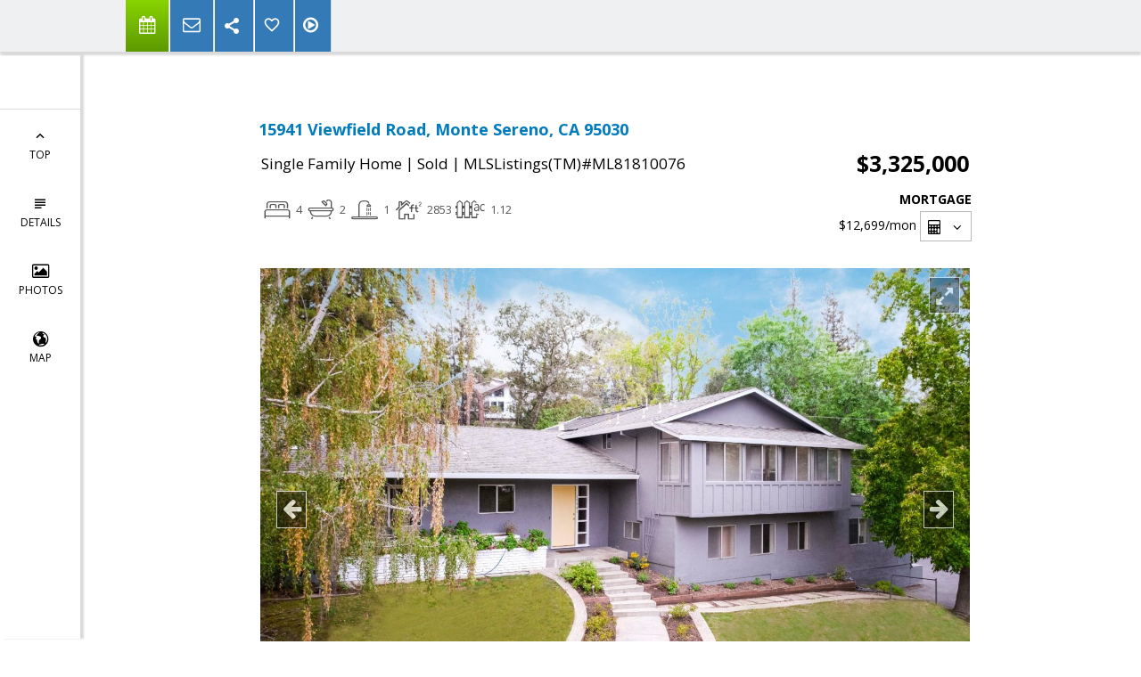

--- FILE ---
content_type: text/html; charset=utf-8
request_url: https://www.google.com/recaptcha/api2/anchor?ar=1&k=6LcGuSAUAAAAAMb457bWlGuEZ6IUGB1SNkLgHvC3&co=aHR0cHM6Ly9zaW1pbm1hbGVrLmNvbTo0NDM.&hl=en&v=PoyoqOPhxBO7pBk68S4YbpHZ&size=normal&anchor-ms=20000&execute-ms=30000&cb=22001r3fd0jt
body_size: 49470
content:
<!DOCTYPE HTML><html dir="ltr" lang="en"><head><meta http-equiv="Content-Type" content="text/html; charset=UTF-8">
<meta http-equiv="X-UA-Compatible" content="IE=edge">
<title>reCAPTCHA</title>
<style type="text/css">
/* cyrillic-ext */
@font-face {
  font-family: 'Roboto';
  font-style: normal;
  font-weight: 400;
  font-stretch: 100%;
  src: url(//fonts.gstatic.com/s/roboto/v48/KFO7CnqEu92Fr1ME7kSn66aGLdTylUAMa3GUBHMdazTgWw.woff2) format('woff2');
  unicode-range: U+0460-052F, U+1C80-1C8A, U+20B4, U+2DE0-2DFF, U+A640-A69F, U+FE2E-FE2F;
}
/* cyrillic */
@font-face {
  font-family: 'Roboto';
  font-style: normal;
  font-weight: 400;
  font-stretch: 100%;
  src: url(//fonts.gstatic.com/s/roboto/v48/KFO7CnqEu92Fr1ME7kSn66aGLdTylUAMa3iUBHMdazTgWw.woff2) format('woff2');
  unicode-range: U+0301, U+0400-045F, U+0490-0491, U+04B0-04B1, U+2116;
}
/* greek-ext */
@font-face {
  font-family: 'Roboto';
  font-style: normal;
  font-weight: 400;
  font-stretch: 100%;
  src: url(//fonts.gstatic.com/s/roboto/v48/KFO7CnqEu92Fr1ME7kSn66aGLdTylUAMa3CUBHMdazTgWw.woff2) format('woff2');
  unicode-range: U+1F00-1FFF;
}
/* greek */
@font-face {
  font-family: 'Roboto';
  font-style: normal;
  font-weight: 400;
  font-stretch: 100%;
  src: url(//fonts.gstatic.com/s/roboto/v48/KFO7CnqEu92Fr1ME7kSn66aGLdTylUAMa3-UBHMdazTgWw.woff2) format('woff2');
  unicode-range: U+0370-0377, U+037A-037F, U+0384-038A, U+038C, U+038E-03A1, U+03A3-03FF;
}
/* math */
@font-face {
  font-family: 'Roboto';
  font-style: normal;
  font-weight: 400;
  font-stretch: 100%;
  src: url(//fonts.gstatic.com/s/roboto/v48/KFO7CnqEu92Fr1ME7kSn66aGLdTylUAMawCUBHMdazTgWw.woff2) format('woff2');
  unicode-range: U+0302-0303, U+0305, U+0307-0308, U+0310, U+0312, U+0315, U+031A, U+0326-0327, U+032C, U+032F-0330, U+0332-0333, U+0338, U+033A, U+0346, U+034D, U+0391-03A1, U+03A3-03A9, U+03B1-03C9, U+03D1, U+03D5-03D6, U+03F0-03F1, U+03F4-03F5, U+2016-2017, U+2034-2038, U+203C, U+2040, U+2043, U+2047, U+2050, U+2057, U+205F, U+2070-2071, U+2074-208E, U+2090-209C, U+20D0-20DC, U+20E1, U+20E5-20EF, U+2100-2112, U+2114-2115, U+2117-2121, U+2123-214F, U+2190, U+2192, U+2194-21AE, U+21B0-21E5, U+21F1-21F2, U+21F4-2211, U+2213-2214, U+2216-22FF, U+2308-230B, U+2310, U+2319, U+231C-2321, U+2336-237A, U+237C, U+2395, U+239B-23B7, U+23D0, U+23DC-23E1, U+2474-2475, U+25AF, U+25B3, U+25B7, U+25BD, U+25C1, U+25CA, U+25CC, U+25FB, U+266D-266F, U+27C0-27FF, U+2900-2AFF, U+2B0E-2B11, U+2B30-2B4C, U+2BFE, U+3030, U+FF5B, U+FF5D, U+1D400-1D7FF, U+1EE00-1EEFF;
}
/* symbols */
@font-face {
  font-family: 'Roboto';
  font-style: normal;
  font-weight: 400;
  font-stretch: 100%;
  src: url(//fonts.gstatic.com/s/roboto/v48/KFO7CnqEu92Fr1ME7kSn66aGLdTylUAMaxKUBHMdazTgWw.woff2) format('woff2');
  unicode-range: U+0001-000C, U+000E-001F, U+007F-009F, U+20DD-20E0, U+20E2-20E4, U+2150-218F, U+2190, U+2192, U+2194-2199, U+21AF, U+21E6-21F0, U+21F3, U+2218-2219, U+2299, U+22C4-22C6, U+2300-243F, U+2440-244A, U+2460-24FF, U+25A0-27BF, U+2800-28FF, U+2921-2922, U+2981, U+29BF, U+29EB, U+2B00-2BFF, U+4DC0-4DFF, U+FFF9-FFFB, U+10140-1018E, U+10190-1019C, U+101A0, U+101D0-101FD, U+102E0-102FB, U+10E60-10E7E, U+1D2C0-1D2D3, U+1D2E0-1D37F, U+1F000-1F0FF, U+1F100-1F1AD, U+1F1E6-1F1FF, U+1F30D-1F30F, U+1F315, U+1F31C, U+1F31E, U+1F320-1F32C, U+1F336, U+1F378, U+1F37D, U+1F382, U+1F393-1F39F, U+1F3A7-1F3A8, U+1F3AC-1F3AF, U+1F3C2, U+1F3C4-1F3C6, U+1F3CA-1F3CE, U+1F3D4-1F3E0, U+1F3ED, U+1F3F1-1F3F3, U+1F3F5-1F3F7, U+1F408, U+1F415, U+1F41F, U+1F426, U+1F43F, U+1F441-1F442, U+1F444, U+1F446-1F449, U+1F44C-1F44E, U+1F453, U+1F46A, U+1F47D, U+1F4A3, U+1F4B0, U+1F4B3, U+1F4B9, U+1F4BB, U+1F4BF, U+1F4C8-1F4CB, U+1F4D6, U+1F4DA, U+1F4DF, U+1F4E3-1F4E6, U+1F4EA-1F4ED, U+1F4F7, U+1F4F9-1F4FB, U+1F4FD-1F4FE, U+1F503, U+1F507-1F50B, U+1F50D, U+1F512-1F513, U+1F53E-1F54A, U+1F54F-1F5FA, U+1F610, U+1F650-1F67F, U+1F687, U+1F68D, U+1F691, U+1F694, U+1F698, U+1F6AD, U+1F6B2, U+1F6B9-1F6BA, U+1F6BC, U+1F6C6-1F6CF, U+1F6D3-1F6D7, U+1F6E0-1F6EA, U+1F6F0-1F6F3, U+1F6F7-1F6FC, U+1F700-1F7FF, U+1F800-1F80B, U+1F810-1F847, U+1F850-1F859, U+1F860-1F887, U+1F890-1F8AD, U+1F8B0-1F8BB, U+1F8C0-1F8C1, U+1F900-1F90B, U+1F93B, U+1F946, U+1F984, U+1F996, U+1F9E9, U+1FA00-1FA6F, U+1FA70-1FA7C, U+1FA80-1FA89, U+1FA8F-1FAC6, U+1FACE-1FADC, U+1FADF-1FAE9, U+1FAF0-1FAF8, U+1FB00-1FBFF;
}
/* vietnamese */
@font-face {
  font-family: 'Roboto';
  font-style: normal;
  font-weight: 400;
  font-stretch: 100%;
  src: url(//fonts.gstatic.com/s/roboto/v48/KFO7CnqEu92Fr1ME7kSn66aGLdTylUAMa3OUBHMdazTgWw.woff2) format('woff2');
  unicode-range: U+0102-0103, U+0110-0111, U+0128-0129, U+0168-0169, U+01A0-01A1, U+01AF-01B0, U+0300-0301, U+0303-0304, U+0308-0309, U+0323, U+0329, U+1EA0-1EF9, U+20AB;
}
/* latin-ext */
@font-face {
  font-family: 'Roboto';
  font-style: normal;
  font-weight: 400;
  font-stretch: 100%;
  src: url(//fonts.gstatic.com/s/roboto/v48/KFO7CnqEu92Fr1ME7kSn66aGLdTylUAMa3KUBHMdazTgWw.woff2) format('woff2');
  unicode-range: U+0100-02BA, U+02BD-02C5, U+02C7-02CC, U+02CE-02D7, U+02DD-02FF, U+0304, U+0308, U+0329, U+1D00-1DBF, U+1E00-1E9F, U+1EF2-1EFF, U+2020, U+20A0-20AB, U+20AD-20C0, U+2113, U+2C60-2C7F, U+A720-A7FF;
}
/* latin */
@font-face {
  font-family: 'Roboto';
  font-style: normal;
  font-weight: 400;
  font-stretch: 100%;
  src: url(//fonts.gstatic.com/s/roboto/v48/KFO7CnqEu92Fr1ME7kSn66aGLdTylUAMa3yUBHMdazQ.woff2) format('woff2');
  unicode-range: U+0000-00FF, U+0131, U+0152-0153, U+02BB-02BC, U+02C6, U+02DA, U+02DC, U+0304, U+0308, U+0329, U+2000-206F, U+20AC, U+2122, U+2191, U+2193, U+2212, U+2215, U+FEFF, U+FFFD;
}
/* cyrillic-ext */
@font-face {
  font-family: 'Roboto';
  font-style: normal;
  font-weight: 500;
  font-stretch: 100%;
  src: url(//fonts.gstatic.com/s/roboto/v48/KFO7CnqEu92Fr1ME7kSn66aGLdTylUAMa3GUBHMdazTgWw.woff2) format('woff2');
  unicode-range: U+0460-052F, U+1C80-1C8A, U+20B4, U+2DE0-2DFF, U+A640-A69F, U+FE2E-FE2F;
}
/* cyrillic */
@font-face {
  font-family: 'Roboto';
  font-style: normal;
  font-weight: 500;
  font-stretch: 100%;
  src: url(//fonts.gstatic.com/s/roboto/v48/KFO7CnqEu92Fr1ME7kSn66aGLdTylUAMa3iUBHMdazTgWw.woff2) format('woff2');
  unicode-range: U+0301, U+0400-045F, U+0490-0491, U+04B0-04B1, U+2116;
}
/* greek-ext */
@font-face {
  font-family: 'Roboto';
  font-style: normal;
  font-weight: 500;
  font-stretch: 100%;
  src: url(//fonts.gstatic.com/s/roboto/v48/KFO7CnqEu92Fr1ME7kSn66aGLdTylUAMa3CUBHMdazTgWw.woff2) format('woff2');
  unicode-range: U+1F00-1FFF;
}
/* greek */
@font-face {
  font-family: 'Roboto';
  font-style: normal;
  font-weight: 500;
  font-stretch: 100%;
  src: url(//fonts.gstatic.com/s/roboto/v48/KFO7CnqEu92Fr1ME7kSn66aGLdTylUAMa3-UBHMdazTgWw.woff2) format('woff2');
  unicode-range: U+0370-0377, U+037A-037F, U+0384-038A, U+038C, U+038E-03A1, U+03A3-03FF;
}
/* math */
@font-face {
  font-family: 'Roboto';
  font-style: normal;
  font-weight: 500;
  font-stretch: 100%;
  src: url(//fonts.gstatic.com/s/roboto/v48/KFO7CnqEu92Fr1ME7kSn66aGLdTylUAMawCUBHMdazTgWw.woff2) format('woff2');
  unicode-range: U+0302-0303, U+0305, U+0307-0308, U+0310, U+0312, U+0315, U+031A, U+0326-0327, U+032C, U+032F-0330, U+0332-0333, U+0338, U+033A, U+0346, U+034D, U+0391-03A1, U+03A3-03A9, U+03B1-03C9, U+03D1, U+03D5-03D6, U+03F0-03F1, U+03F4-03F5, U+2016-2017, U+2034-2038, U+203C, U+2040, U+2043, U+2047, U+2050, U+2057, U+205F, U+2070-2071, U+2074-208E, U+2090-209C, U+20D0-20DC, U+20E1, U+20E5-20EF, U+2100-2112, U+2114-2115, U+2117-2121, U+2123-214F, U+2190, U+2192, U+2194-21AE, U+21B0-21E5, U+21F1-21F2, U+21F4-2211, U+2213-2214, U+2216-22FF, U+2308-230B, U+2310, U+2319, U+231C-2321, U+2336-237A, U+237C, U+2395, U+239B-23B7, U+23D0, U+23DC-23E1, U+2474-2475, U+25AF, U+25B3, U+25B7, U+25BD, U+25C1, U+25CA, U+25CC, U+25FB, U+266D-266F, U+27C0-27FF, U+2900-2AFF, U+2B0E-2B11, U+2B30-2B4C, U+2BFE, U+3030, U+FF5B, U+FF5D, U+1D400-1D7FF, U+1EE00-1EEFF;
}
/* symbols */
@font-face {
  font-family: 'Roboto';
  font-style: normal;
  font-weight: 500;
  font-stretch: 100%;
  src: url(//fonts.gstatic.com/s/roboto/v48/KFO7CnqEu92Fr1ME7kSn66aGLdTylUAMaxKUBHMdazTgWw.woff2) format('woff2');
  unicode-range: U+0001-000C, U+000E-001F, U+007F-009F, U+20DD-20E0, U+20E2-20E4, U+2150-218F, U+2190, U+2192, U+2194-2199, U+21AF, U+21E6-21F0, U+21F3, U+2218-2219, U+2299, U+22C4-22C6, U+2300-243F, U+2440-244A, U+2460-24FF, U+25A0-27BF, U+2800-28FF, U+2921-2922, U+2981, U+29BF, U+29EB, U+2B00-2BFF, U+4DC0-4DFF, U+FFF9-FFFB, U+10140-1018E, U+10190-1019C, U+101A0, U+101D0-101FD, U+102E0-102FB, U+10E60-10E7E, U+1D2C0-1D2D3, U+1D2E0-1D37F, U+1F000-1F0FF, U+1F100-1F1AD, U+1F1E6-1F1FF, U+1F30D-1F30F, U+1F315, U+1F31C, U+1F31E, U+1F320-1F32C, U+1F336, U+1F378, U+1F37D, U+1F382, U+1F393-1F39F, U+1F3A7-1F3A8, U+1F3AC-1F3AF, U+1F3C2, U+1F3C4-1F3C6, U+1F3CA-1F3CE, U+1F3D4-1F3E0, U+1F3ED, U+1F3F1-1F3F3, U+1F3F5-1F3F7, U+1F408, U+1F415, U+1F41F, U+1F426, U+1F43F, U+1F441-1F442, U+1F444, U+1F446-1F449, U+1F44C-1F44E, U+1F453, U+1F46A, U+1F47D, U+1F4A3, U+1F4B0, U+1F4B3, U+1F4B9, U+1F4BB, U+1F4BF, U+1F4C8-1F4CB, U+1F4D6, U+1F4DA, U+1F4DF, U+1F4E3-1F4E6, U+1F4EA-1F4ED, U+1F4F7, U+1F4F9-1F4FB, U+1F4FD-1F4FE, U+1F503, U+1F507-1F50B, U+1F50D, U+1F512-1F513, U+1F53E-1F54A, U+1F54F-1F5FA, U+1F610, U+1F650-1F67F, U+1F687, U+1F68D, U+1F691, U+1F694, U+1F698, U+1F6AD, U+1F6B2, U+1F6B9-1F6BA, U+1F6BC, U+1F6C6-1F6CF, U+1F6D3-1F6D7, U+1F6E0-1F6EA, U+1F6F0-1F6F3, U+1F6F7-1F6FC, U+1F700-1F7FF, U+1F800-1F80B, U+1F810-1F847, U+1F850-1F859, U+1F860-1F887, U+1F890-1F8AD, U+1F8B0-1F8BB, U+1F8C0-1F8C1, U+1F900-1F90B, U+1F93B, U+1F946, U+1F984, U+1F996, U+1F9E9, U+1FA00-1FA6F, U+1FA70-1FA7C, U+1FA80-1FA89, U+1FA8F-1FAC6, U+1FACE-1FADC, U+1FADF-1FAE9, U+1FAF0-1FAF8, U+1FB00-1FBFF;
}
/* vietnamese */
@font-face {
  font-family: 'Roboto';
  font-style: normal;
  font-weight: 500;
  font-stretch: 100%;
  src: url(//fonts.gstatic.com/s/roboto/v48/KFO7CnqEu92Fr1ME7kSn66aGLdTylUAMa3OUBHMdazTgWw.woff2) format('woff2');
  unicode-range: U+0102-0103, U+0110-0111, U+0128-0129, U+0168-0169, U+01A0-01A1, U+01AF-01B0, U+0300-0301, U+0303-0304, U+0308-0309, U+0323, U+0329, U+1EA0-1EF9, U+20AB;
}
/* latin-ext */
@font-face {
  font-family: 'Roboto';
  font-style: normal;
  font-weight: 500;
  font-stretch: 100%;
  src: url(//fonts.gstatic.com/s/roboto/v48/KFO7CnqEu92Fr1ME7kSn66aGLdTylUAMa3KUBHMdazTgWw.woff2) format('woff2');
  unicode-range: U+0100-02BA, U+02BD-02C5, U+02C7-02CC, U+02CE-02D7, U+02DD-02FF, U+0304, U+0308, U+0329, U+1D00-1DBF, U+1E00-1E9F, U+1EF2-1EFF, U+2020, U+20A0-20AB, U+20AD-20C0, U+2113, U+2C60-2C7F, U+A720-A7FF;
}
/* latin */
@font-face {
  font-family: 'Roboto';
  font-style: normal;
  font-weight: 500;
  font-stretch: 100%;
  src: url(//fonts.gstatic.com/s/roboto/v48/KFO7CnqEu92Fr1ME7kSn66aGLdTylUAMa3yUBHMdazQ.woff2) format('woff2');
  unicode-range: U+0000-00FF, U+0131, U+0152-0153, U+02BB-02BC, U+02C6, U+02DA, U+02DC, U+0304, U+0308, U+0329, U+2000-206F, U+20AC, U+2122, U+2191, U+2193, U+2212, U+2215, U+FEFF, U+FFFD;
}
/* cyrillic-ext */
@font-face {
  font-family: 'Roboto';
  font-style: normal;
  font-weight: 900;
  font-stretch: 100%;
  src: url(//fonts.gstatic.com/s/roboto/v48/KFO7CnqEu92Fr1ME7kSn66aGLdTylUAMa3GUBHMdazTgWw.woff2) format('woff2');
  unicode-range: U+0460-052F, U+1C80-1C8A, U+20B4, U+2DE0-2DFF, U+A640-A69F, U+FE2E-FE2F;
}
/* cyrillic */
@font-face {
  font-family: 'Roboto';
  font-style: normal;
  font-weight: 900;
  font-stretch: 100%;
  src: url(//fonts.gstatic.com/s/roboto/v48/KFO7CnqEu92Fr1ME7kSn66aGLdTylUAMa3iUBHMdazTgWw.woff2) format('woff2');
  unicode-range: U+0301, U+0400-045F, U+0490-0491, U+04B0-04B1, U+2116;
}
/* greek-ext */
@font-face {
  font-family: 'Roboto';
  font-style: normal;
  font-weight: 900;
  font-stretch: 100%;
  src: url(//fonts.gstatic.com/s/roboto/v48/KFO7CnqEu92Fr1ME7kSn66aGLdTylUAMa3CUBHMdazTgWw.woff2) format('woff2');
  unicode-range: U+1F00-1FFF;
}
/* greek */
@font-face {
  font-family: 'Roboto';
  font-style: normal;
  font-weight: 900;
  font-stretch: 100%;
  src: url(//fonts.gstatic.com/s/roboto/v48/KFO7CnqEu92Fr1ME7kSn66aGLdTylUAMa3-UBHMdazTgWw.woff2) format('woff2');
  unicode-range: U+0370-0377, U+037A-037F, U+0384-038A, U+038C, U+038E-03A1, U+03A3-03FF;
}
/* math */
@font-face {
  font-family: 'Roboto';
  font-style: normal;
  font-weight: 900;
  font-stretch: 100%;
  src: url(//fonts.gstatic.com/s/roboto/v48/KFO7CnqEu92Fr1ME7kSn66aGLdTylUAMawCUBHMdazTgWw.woff2) format('woff2');
  unicode-range: U+0302-0303, U+0305, U+0307-0308, U+0310, U+0312, U+0315, U+031A, U+0326-0327, U+032C, U+032F-0330, U+0332-0333, U+0338, U+033A, U+0346, U+034D, U+0391-03A1, U+03A3-03A9, U+03B1-03C9, U+03D1, U+03D5-03D6, U+03F0-03F1, U+03F4-03F5, U+2016-2017, U+2034-2038, U+203C, U+2040, U+2043, U+2047, U+2050, U+2057, U+205F, U+2070-2071, U+2074-208E, U+2090-209C, U+20D0-20DC, U+20E1, U+20E5-20EF, U+2100-2112, U+2114-2115, U+2117-2121, U+2123-214F, U+2190, U+2192, U+2194-21AE, U+21B0-21E5, U+21F1-21F2, U+21F4-2211, U+2213-2214, U+2216-22FF, U+2308-230B, U+2310, U+2319, U+231C-2321, U+2336-237A, U+237C, U+2395, U+239B-23B7, U+23D0, U+23DC-23E1, U+2474-2475, U+25AF, U+25B3, U+25B7, U+25BD, U+25C1, U+25CA, U+25CC, U+25FB, U+266D-266F, U+27C0-27FF, U+2900-2AFF, U+2B0E-2B11, U+2B30-2B4C, U+2BFE, U+3030, U+FF5B, U+FF5D, U+1D400-1D7FF, U+1EE00-1EEFF;
}
/* symbols */
@font-face {
  font-family: 'Roboto';
  font-style: normal;
  font-weight: 900;
  font-stretch: 100%;
  src: url(//fonts.gstatic.com/s/roboto/v48/KFO7CnqEu92Fr1ME7kSn66aGLdTylUAMaxKUBHMdazTgWw.woff2) format('woff2');
  unicode-range: U+0001-000C, U+000E-001F, U+007F-009F, U+20DD-20E0, U+20E2-20E4, U+2150-218F, U+2190, U+2192, U+2194-2199, U+21AF, U+21E6-21F0, U+21F3, U+2218-2219, U+2299, U+22C4-22C6, U+2300-243F, U+2440-244A, U+2460-24FF, U+25A0-27BF, U+2800-28FF, U+2921-2922, U+2981, U+29BF, U+29EB, U+2B00-2BFF, U+4DC0-4DFF, U+FFF9-FFFB, U+10140-1018E, U+10190-1019C, U+101A0, U+101D0-101FD, U+102E0-102FB, U+10E60-10E7E, U+1D2C0-1D2D3, U+1D2E0-1D37F, U+1F000-1F0FF, U+1F100-1F1AD, U+1F1E6-1F1FF, U+1F30D-1F30F, U+1F315, U+1F31C, U+1F31E, U+1F320-1F32C, U+1F336, U+1F378, U+1F37D, U+1F382, U+1F393-1F39F, U+1F3A7-1F3A8, U+1F3AC-1F3AF, U+1F3C2, U+1F3C4-1F3C6, U+1F3CA-1F3CE, U+1F3D4-1F3E0, U+1F3ED, U+1F3F1-1F3F3, U+1F3F5-1F3F7, U+1F408, U+1F415, U+1F41F, U+1F426, U+1F43F, U+1F441-1F442, U+1F444, U+1F446-1F449, U+1F44C-1F44E, U+1F453, U+1F46A, U+1F47D, U+1F4A3, U+1F4B0, U+1F4B3, U+1F4B9, U+1F4BB, U+1F4BF, U+1F4C8-1F4CB, U+1F4D6, U+1F4DA, U+1F4DF, U+1F4E3-1F4E6, U+1F4EA-1F4ED, U+1F4F7, U+1F4F9-1F4FB, U+1F4FD-1F4FE, U+1F503, U+1F507-1F50B, U+1F50D, U+1F512-1F513, U+1F53E-1F54A, U+1F54F-1F5FA, U+1F610, U+1F650-1F67F, U+1F687, U+1F68D, U+1F691, U+1F694, U+1F698, U+1F6AD, U+1F6B2, U+1F6B9-1F6BA, U+1F6BC, U+1F6C6-1F6CF, U+1F6D3-1F6D7, U+1F6E0-1F6EA, U+1F6F0-1F6F3, U+1F6F7-1F6FC, U+1F700-1F7FF, U+1F800-1F80B, U+1F810-1F847, U+1F850-1F859, U+1F860-1F887, U+1F890-1F8AD, U+1F8B0-1F8BB, U+1F8C0-1F8C1, U+1F900-1F90B, U+1F93B, U+1F946, U+1F984, U+1F996, U+1F9E9, U+1FA00-1FA6F, U+1FA70-1FA7C, U+1FA80-1FA89, U+1FA8F-1FAC6, U+1FACE-1FADC, U+1FADF-1FAE9, U+1FAF0-1FAF8, U+1FB00-1FBFF;
}
/* vietnamese */
@font-face {
  font-family: 'Roboto';
  font-style: normal;
  font-weight: 900;
  font-stretch: 100%;
  src: url(//fonts.gstatic.com/s/roboto/v48/KFO7CnqEu92Fr1ME7kSn66aGLdTylUAMa3OUBHMdazTgWw.woff2) format('woff2');
  unicode-range: U+0102-0103, U+0110-0111, U+0128-0129, U+0168-0169, U+01A0-01A1, U+01AF-01B0, U+0300-0301, U+0303-0304, U+0308-0309, U+0323, U+0329, U+1EA0-1EF9, U+20AB;
}
/* latin-ext */
@font-face {
  font-family: 'Roboto';
  font-style: normal;
  font-weight: 900;
  font-stretch: 100%;
  src: url(//fonts.gstatic.com/s/roboto/v48/KFO7CnqEu92Fr1ME7kSn66aGLdTylUAMa3KUBHMdazTgWw.woff2) format('woff2');
  unicode-range: U+0100-02BA, U+02BD-02C5, U+02C7-02CC, U+02CE-02D7, U+02DD-02FF, U+0304, U+0308, U+0329, U+1D00-1DBF, U+1E00-1E9F, U+1EF2-1EFF, U+2020, U+20A0-20AB, U+20AD-20C0, U+2113, U+2C60-2C7F, U+A720-A7FF;
}
/* latin */
@font-face {
  font-family: 'Roboto';
  font-style: normal;
  font-weight: 900;
  font-stretch: 100%;
  src: url(//fonts.gstatic.com/s/roboto/v48/KFO7CnqEu92Fr1ME7kSn66aGLdTylUAMa3yUBHMdazQ.woff2) format('woff2');
  unicode-range: U+0000-00FF, U+0131, U+0152-0153, U+02BB-02BC, U+02C6, U+02DA, U+02DC, U+0304, U+0308, U+0329, U+2000-206F, U+20AC, U+2122, U+2191, U+2193, U+2212, U+2215, U+FEFF, U+FFFD;
}

</style>
<link rel="stylesheet" type="text/css" href="https://www.gstatic.com/recaptcha/releases/PoyoqOPhxBO7pBk68S4YbpHZ/styles__ltr.css">
<script nonce="ebMZXiyrO193e_J17gd-Uw" type="text/javascript">window['__recaptcha_api'] = 'https://www.google.com/recaptcha/api2/';</script>
<script type="text/javascript" src="https://www.gstatic.com/recaptcha/releases/PoyoqOPhxBO7pBk68S4YbpHZ/recaptcha__en.js" nonce="ebMZXiyrO193e_J17gd-Uw">
      
    </script></head>
<body><div id="rc-anchor-alert" class="rc-anchor-alert"></div>
<input type="hidden" id="recaptcha-token" value="[base64]">
<script type="text/javascript" nonce="ebMZXiyrO193e_J17gd-Uw">
      recaptcha.anchor.Main.init("[\x22ainput\x22,[\x22bgdata\x22,\x22\x22,\[base64]/[base64]/[base64]/bmV3IHJbeF0oY1swXSk6RT09Mj9uZXcgclt4XShjWzBdLGNbMV0pOkU9PTM/bmV3IHJbeF0oY1swXSxjWzFdLGNbMl0pOkU9PTQ/[base64]/[base64]/[base64]/[base64]/[base64]/[base64]/[base64]/[base64]\x22,\[base64]\\u003d\x22,\x22w7orw6EhesKUw406NFrDrCNEwqAHw7rCpsOIJRsSaMOVHwXDpWzCnQ9kFTskwqRnworCuxbDvCDDmnBtwofCjknDg2J7wpUVwpPCqAPDjMK0w40TFEYhC8KCw5/CgMOYw7bDhsOUwrXCpm8bZMO6w6pyw6fDscK6FVtiwq3Dq049a8KJw4bCp8OIHcOvwrA9FcOTEsKnUXlDw4Q6EsOsw5TDlzPCusOAYBATYDMhw6/CkzJ9wrLDvy1WQ8K0wpREVsOFw6DDmEnDm8OvwpHDqlxvAjbDp8KYNUHDhVhjOTfDvsOSwpPDj8Ohwq3CuD3CrcKKNhHCtsKBwooaw5vDuH5nw70QAcKrc8KHwqzDrsKbUl1rw5LDmRYcTCxibcKWw75TY8OQwr3CmVrDsC9secOxMgfCscOKwpTDtsK/wp3DjVtUShYyTS55BsK2w4tzXHDDqMKeHcKJbgDCkx7ChDrCl8Oww5bCpDfDu8K6wr3CsMOuL8OJI8OkOk/Ct24fbcKmw4DDr8KswoHDiMKiw4Vtwq1Cw6TDlcKxd8Kuwo/Ck2rCjsKYd1vDt8OkwrIkOB7CrMKbLMOrD8Kmw63Cv8KvWz/Cv17Cn8Krw4krwq9pw4t0Wn87LCBYwoTCnD3DtBtqRR5Qw4QhfxAtI8OjJ3Now4I0Hig8wrYhTMKfbsKKQhHDlm/DmMK3w73DuUzCv8OzMy0CA2nCmsKTw67DosKDU8OXL8Orw77Ct0vDrsKKHEXCl8KIH8O9woLDnMONTD3CmjXDs1rDnMOCUcOQQsOPVcOiwpk1G8OZwpvCncO/ZynCjCAfwpPCjF8EwoxEw53DncKOw7IlF8O4woHDlWzDin7DlMKxPFtzX8ONw4LDu8KXLXVHw6/[base64]/DqATCrxtEL8OdB8K+cFvDoAbDqhgsGsKEwrXCksKtw4YLZMOcL8ORwrXCucKeNkXDkMO4w6Mewrt9w7PCjcODbErCpMKIL8Oaw6fCssKrwogywqEyIyPDtsKLe1DCrT/Cg04ZSEBeU8OAw7HCml9SAH3DucKfVcOiCMO5IA4Yc2gYIi3Dk0/Dp8K6w67Cs8Knwq86w7XDvCPCiyrCkzrCncOqw6nCnMOAwo8yw4YCexBfQn99w7/CnmLDkyLCqRTDoMKzAAtKZ35Vwqg6wq1xfMKkw5xOZ3XCgMO7w7/[base64]/CqsO/a8KwwonClMOrw6pfPsOJwrHCjsK5dcKmAjTDpMOpwrHCqzzDiDHCqcKhwr7CvsOoWMObw4/CscOfbyXCi0jDvG/DpcOEwoRkwoPDtnckw6hKw6lJN8KKw4/CoQXDt8OWDsKebCxeJMKeAFfCh8OzEidLAsKAf8Khw7Qbw43CnT4/QcKCwqZpYyPDtsKyw63DlcK7wrp2w5jCkVhqWsK5w4p3cj3DssKMdsKKwqXDqsOORcORc8KzwqpMa0JrwpLDoCYoTsO/woLCiC88UMK9wrcswqBEB2MIwogvGSFQw7pbwr85TBdiwpHDu8O6wrIawro3OAbDvcObDArDgsKScsOewpzDuy0PXsKrwrZPwpg0w7xpwpI1cE/Dly3DhMK1PcOfw4kYc8OuwoDCrcODw7QJwqgRChAswpvDtMOaAidfbFzCicO6w4o8w5Msd1Arw5TCrsO2wqTDn2bDksOBwqwFBsO2fVJ8BTJ8w6PDiH3CrsOxcsOSwqQxw5lGw5FOfm/[base64]/[base64]/YsO5VjZNwrPCp8KxOkF5PGzDu8K+wpbCunvDqQDCnMODJzrDgsKQw4bCuBFHbsOIwoR+aFVOI8O+wo/DuE/DnmsywqJtSsK6TwB1wq3Dl8OraVZjWyTDpsK8K1TCsy/CiMKBYMO7S0U0w51PXMKuw7bCrj1bfMOzfcKHEWzCncOiwpZrw6PDhGbCoMKqwpQdMAgow5bCucKwwpwyw51XYsKPaxtEwqjDusK4AW/DsTLCuS5Fa8Ohw5geMcOTWGBZw5TDnhxGb8K3ccOgwprDhMOsD8Kuw7fDjHXCgcOEBE0pc0Y7dUbDpRHDkcKBNsKbDMObdEbDiD8xdChmOsOLw7Zrwq/DnipSH1xGSMKBwoZmaV9sdylKw4lewq4HDCFHF8Kew4RLw78pZWMmLGdFaDDCq8OSdV0Jwq7CosKBdcKcTHTDnQbCoTIkSw7DgMKnUsKfcsOewq3Dj2bDqhJgw7fDpi3CmcKRwoY+E8O2w4BUw7cNw6fCs8OWw4PDhcOcCcOrGVZSFcOQCUIpX8KWw7/Dkj/CtcOUwqDCkcOGOBfCtggvBMOvLn7CgsOPO8KQR3PCosK0fsOZAMKmwqbDoQUYw5M0wprDksO/wpJzbSTDt8OZw4kAHzh3w7VrPsKqGiDDtsOrYmpjw5/CglEcEsOlWm3Dj8O4w4TCijnCnGHCgsOewqfCjGQKTcK2OkbCvjvDhMOuw7dIwrbCosO2wrkRDl/DpiQWwoIGC8OxTFVsF8KbwqFQX8OTwpLDocOCH17CucOlw6vCqATDl8Kww6HDmcKqwqEpwrNaZGVQw4rCgi5dfsKcw7zClcKtZcOmw4nDgsKAw5VOUnw1FcKvGMK9wqslCsOwH8OyDsO2w6/[base64]/DosOSHsKIw7TCscKkw4RNw77DhcOlw7XDp8OTSxMaw7Esw65bLE1bw4BtecO2LMKRw5lnwq1pw67Cq8OVwqF/M8K2wr/DrcOIe2bDoMKqRBpmw6VrL2rCuMO2WsOfwq/[base64]/CsQ0PwqfDsTbDtcOxPwJjwoFTCARjw6nCjGnDvcKPJcKPfgYFUMOtwrXCuS7Co8KYB8K7w7XCpA/Dqw0dccOxHEzDlMKmw5w6w7TDunzDiVJjw6J6c3bDlcKTHcOdw7TDhCpxGCp7YMK9ecKtc0/Cs8OYPsKyw4RcfMKxwpFWOMKUwoELelrDksOjw4vCgcOKw5YKXQ1mwr3DpmlpZ2TCuX4swrMlw6PDhy9iw7AMFxEHw5sqwozDs8KGw7HDuzZmwo4uO8K0w5scRcOwwpTCk8Oxf8Kyw4hydEEMwrPDo8OpKU3DisKWwph+w5/DsGQOwrFzZ8KQwqzCmMKnN8OEATHChg1YUF7CrsKAAXjDpEHDvcKqwpLCs8Oww6BPSzjCkl/[base64]/Dk8K6ayXChDRdw53DszLDgncFwoZ/[base64]/Crj5uA35zw4xNwqlGfEd/[base64]/CjMOfRn/CimNGFBXDs3rDq8KrBClBGVbDpkBRw5QqwqTCn8OPwrXDiGPCp8K6UMO9w5zCuzAkwpfCik/DqUIaSk7Cuy5NwrBcOMOPw6Uyw7JcwrYFw7gdw7dEMsK5w71Qw7rDpD0jPQPCucK0Q8OwDMOrw64jZsKofXHDvFAMwq/DjQXDiRc+wpkbwrpWGgUUUF/DnhXDrMOuMsO4TiHDu8KQw6F9IRsLw7vDocKnBiTDpgEjw6zDi8Kdwr3CtMKdf8KwfENCZwZvwpMfwqVNw45zwpDCsGPDuwrDgQlww6PDqFE8wppsRnpmw5LCshvDncKAPhhpBHbDp2fCv8OxaXbCpcKlwodAKSZcwqoxEcOyMMK8woxRw40yScOkMMKpwpdZw6/CqmvCm8K8wqonScO1w5Z1ZEvCqykdM8OreMKADsOUZsOsWkXDmXvDswvClT7DtSDDkcK2w7BNwr4Lw5XDmMOYwrrCky5AwpcYWcK9w5/Dj8KvwrrCjlYdV8KOHMKWw6M1ZyvDmcOIwpQ/CcKOXsOHNUrCjsKDw5VhMGxSXC7CmjPCu8KZOCzCpwRQwpbDkz7DkhLDi8KUA0/DplPDt8O3UG8Qwq16w4c7VsKTQANVw6/[base64]/w5bDplQvwq0zwp4XbGfCgcOnUcKuT8K3C8KLRMKsMcKAeAEPA8KYRcKzVF1vw6XCghfCo1/CvRLCtWTDtGVEw5gkP8OST1oswp/DpApQBV7CsnUZwoTDs2HDrMKbw6HCr0Yiw4fCgxsRw4fCi8O1woTDtMKCM3PDmsKODCQJwqkZwrVbworDil3ClAPDnGBEdcKOw7oidcKFw7gWf1jCl8OCEwRgMcKww5zDv1/CrygSL0haw5PCusO4SsOaw55GwqlawpQrw4BjesO5w4nCqMOsICXCscODwovCisK6AgLCmsOWwpLDpXDCkXzCvMO9GikDZ8OKw414w7XCsW7DvcKdUMOxbzzCpWnDhMK0YMOncVFSw6A/YMKWwrUBUMKmHQIpw5jCi8OXw6UAwq4QQD3CvVd9w7nDsMKLwpXCpcKmwqtcQybCisKBdGs1wq7Ck8KTC2pLH8OWw47DnRzDt8KaB3IgwobDp8KHIMOrQ1XCncOTw7jDvcKSw6vDpT8nw7ljeyJSw4VTDHk0AV/DjcOqA0HCvUrCmWvDv8OZGmPCgMKhKhTCqizCmkF/f8OUwonCpTPDoFhgDB7DrWfDscKiwpg4H0ATbMOLVsOXwo/CuMOqAg/[base64]/wqTDnsKzw4cEZigtw4EEL8OwQcOGJQTCosO5wofCoMOkGMOkw786D8OmwojCv8KSw5pkEsKsdcKBXRXCicOiwpMPw5BVwqrDkX/Cq8Kfw6XCuRnCosKrwr/[base64]/Cux7DngLDoMKuw4gPwqvDs3XCicKMw4bCoSPDi8K2XMO6w5Q7cnLCtcO2aDA1wqRgw47CmsKyw5DDu8O4b8K6wrR3WxHDhsOTfMKiacOUd8OuwqHCgSDCmcKVw7DDvEhkK349w4VSRSfCssKoKVU1B2Nsw61Zw7zCt8OFKT/[base64]/CuMObw4NYfgjDnHkUJBPDrwYGDMOXwrDCsQoIw6DDuMKWw7wgF8KMw4TDj8O/FsO+w5vDpj/DjT4eccOWwpMbw5oZEsKRwogdQMKNw6HChFt/NBDDsAY7Ryp2w4nCh1nCvMK1w5zDmW5MecKjbA7DinTCjxTDgSvDizvDqMKKw77DvyZZwoRIO8OewofDujDCvsOBaMOyw5vDuSImWUzDkMOowozDnFMMBlDDtsKqI8K/w7B/wovDqsKyAFPCokjDhTbDvsKcwr/DtVxOTMOoEsOoHcK1w5VVwrjDnjfCvsO8w50FWMKcScKbMMKLA8KzwrlHw7FJw6JXd8OIw77DksKbw58NwrHCoMO7wrp0w4wtw6A8w6LDqgAVw64hwrnDi8KJwpXDpzbCo2rDulDDuB/[base64]/Cl0nCqRPDvGPDqU1hMGk1fWTClkR5EMOUwpLDsXzCqcKOXMOUP8OXw6fDkcKiPcOPw4VEw4PCrRnCqcKFIBwuW2IjwoIUXRs6w7JbwrN7CsOYG8O7wpVnGFTCq03DtXXCu8Otw7B4QiNbwrTDo8KlNMObF8OKwq/CtsKxF3AJGXHCjFjDlcOiW8OQQ8KxVG/[base64]/w4/CsXgQwo5ISSXCvU9DS0XDi8Oaw6vDicKJIzrCqVpdIxjCqmTDo8K3IFzCq0Ymwq/CrcKFw4LDvBvDn0hqw6fCu8OjwoYrw4XDmsOeJ8OdU8KZwp/[base64]/DikgiFhkKwovDk8ONGcOwN1vCrsKAwp48w5jCh8OOCcKFw69+w55GYGoCwqkMEnjCu2jCnQPDky/DiBHDkhdsw5TChmLCqsOTwoPDoS7DtsOefx9wwrxrw78fwq/DgMOTfXFSwoAZw55WbMK8ZcOqe8OPd3M6VMOobgbDlcOhAMKzVBoCwojDksOhw6nDm8KAOWIOw7pPLRfDgBzDt8KRL8KRwqjDhinDocKUw7BGw7c/wppkwoJMw5bCoAJSw5M0RmNhwoTDmcO6w5/CscKKwrbDpsKuw5YyfGA9b8KLwqsWc2kuHDtrNFzDicKMwqofC8Ktw4IybcOFfEvCjgXDtsKrwr7DiUMGw6XCtSJfG8Knw4zDil59AMOPZy/DkcKSw7TDi8KiNcOKS8KbwpnClSnDsSV+RznDgcKWMsKEwr/CjnfDj8Kew5ZIw7fCkE7DpmXDocO1fcO9w6guXMOiw6rDjcO/w6B0woTDhHLCny5uSD0cUVsQeMKPWGXClyzDhsOdwrrDncOLw4Utw4jCklFswrx+wpPDhcKUTAVkAcKNVcO2esO/wofDkMO4w4nCn1fDoi1VR8OBHsOjCMKWKcOHw6nDo18qwrDCtUxvwqE2w400woLDr8Kewp/CnFfDqEbChcOgN2nClznChsOLcE1Sw7U5w4fDn8KLwpl6PjLDtMOOXHRRK20FNsOJw6xewotIDgoCw6JlwoDCscOAw77DicOGwqhfYcKCw4AEw4jCu8OGwrtwGsO+HQ/DvsOwwqV/MsK3wrPCjMKCS8K5w6Avw7h2w5VzwrzDr8KSw7g+w4rCqyLDi04UwrPDvxjCtwU8d1DCvmPDrcOzw5PCkV/ChMKxw5PCi13DnMO7WcKdw5XCnsODehV8wqTDoMOLGmTDn2d6w5nDowsgwoRdM2vDmgR4w6s+FwfDnDXDuW/CsX1XJVMwG8Olw49+JMKSDwbCtsOWw5fDjcO2QsOuRcOYwrjChwbDq8Oad0gOw73DvQ7Di8KXHsO+EsOTw7DDhMKrEsOQw4XCscO5c8OrwrbCqcKMwqTCi8O7ew5/[base64]/CgcKrFsKVZD9jV8OsBhnDssOlw7UPCT7DgXnCvCrCpMOLw4zDtgvCniHCsMOuwo9zw7QbwpFhwqjCnMKFwonCunh1w4pBRlHDvsKzwo0vASM0RE92QlDDu8KSDBgeGgxrY8ObA8O/DMKwVA7CrMO5BT/DhsKUeMOHw4HDokV8DyYFwp8nRMOcwp/[base64]/wo5qCB3CmkrCqcObw49fIlpSwokeRXjCuEzCuMOnZXhDwprDsEsGVXFbKngxGCHDkTQ+w7o5w6weJ8OHwoksUcKfXMK4w5ZAw58sOSU6w77DrmpLw6dSL8Oow7U9wrfDnX/[base64]/[base64]/CjcOBw4LDhWDCn0bDkMOMw57DvlPCtXHCoMKgw6kWw51Kwo5kbhUPw4fDkcKkw5EowqjDssKNQMOIwpxPDsO5w4sKP3XCg1ZUw4xpw7QLw68hwrrChMO1GULCszrDgxLCsGHDlsKLwpPCsMOdRcOJSMOxWVJ/w6RSw5vClUHDpMOHFsOUw4JUwonDqARwEBjDoGjCgR9Vw7PDpBcnXBbDt8KPDTdtwp8Ka8KLCyjCqRAwcMOHw7RQw4/[base64]/[base64]/CgRMMw48ywr1jw4NJWlgWR8K4w5c0w6fDkMKkwrrDuMKeRBXCg8KTQD42Q8KZdsOad8KQwoUHTMKAwoU/NzPDgcOOwrLCtWd/wprDnAnCmSfCuxRKFlIywrLDqHLCg8KZW8O+wqQeEMKIGMO/wqTCtmBNSWQxK8Khw51Vwrl/wpJ1w57DhxnCo8K2w4s3w5HCmF9Mw5YdLMO1N1rCh8KOw5zDhxTDhsKKwo7CgiwgwqhcwpYWwpp1w5cHMcO+LUjCoxvCvMOAfVrCr8KMwrbCpsOTOBVOw5bDpBkIYQnDliHDhXkhw4NDwpjDi8OsKQdfw5olZ8KPFj/DtWxpW8KQwoPDtCPCgsKUwpY9WSXCsgddRn7Cm1tjw5jDnVMpw5LCg8KbHmDCh8Oww6vDlzBHEX0Vw6x7DH/CuEA1wqbDl8KQw4zDpBTCs8OLQ3XCkUzCuWx3MigSw7VMY8OyMMKkw6XDsCPDpnPDtHFyangywqYKJsO1wqxpw456cG1MbMOWW3PClcO0cA0rwrDDh0vCnk/DvjPCjBl6RnoawqFKw6PDplvCp3/Dl8OkwrMMwrHCv0AvDjdJwoTCgHYJFzBTHjzDjsOmw50JwrRhw4YMEsK/IsK6w6McwoozY1rDtMOpwq1aw7/CnjUWwpwhTsOsw6rDn8KHRcKfOEHDg8KswojDqQlGSk4ZwpY/C8K4GMKaVz3Cl8ODw7fDusOWKsOAc3AIGk9GwqHCkwU0w4/DhX3Cs09zwqfCu8OXwrXDum3Dj8OPHGsbScKaw4PDhkNxwqHDp8OWwq/[base64]/DMKce8KcGsOndgHCtC9UI8KnwqTCn8KKw7HCvXJCNcKfw4DCjMOwTwt5wpXDm8KdY3vCsUBaWQrDn3kuZMOJIDXDnjFxSWXDm8OGUnfCjhgYwp9kR8OBQ8OOwo7Co8OawoJdwovCuQbCvsKVwpPCv1UBw5LCnMObwqdAwrsmFcOcw44qJ8O/YmM/wqHCssK3w6J5wqFFwp3CmsKDbsOtNsOMFMK7LsKcw4YUHlXDj2DDjcOmwrwpU8OhesOXBzPDvcK4wr4hwoXCkzbDllHCrMKrw7B5w69VQsKzwrzDssOBD8KBQsOcwqjCl0ghw5gPcQJKwrgbw5kPw6VsYn05wpDDg3cwfMKyw5phwr/DjRvDrzJCXUbDq2XCvMOUwrh8wqvCnwnDv8Onw7nDkcOTQQd1wqDCtcOkdMOGw4HDvB7ChWjCn8Kyw5XDtMKYbGXDqD/CvlDDisKHOcOfZF0fUHMswqPCgCFAw6bDgsOyYsOkw77Dsm1mw44KQ8KlwqJdNzpsXAnCqXrDhmZXasK+w6BYTMKpwqV1ZQ7Cq0Ezw47DnMK4LsKnVcK3JcKwwqvCqcKSwr0RwqhNYMOoLE/Dh35Hw73DuTnDiQwMw5oxHMOqw45fwo3DusOowoJxWxwPwr/CrsOYcnLCiMKSZcKsw5oHw7YwJcOFHcOxAsKvw7kKY8OyBivDk1g/Xwk9wp7DnzlewqjDicKva8KIc8O1wrLDh8O4M2rDrMOhG2Jtw5PCsMO2H8KoD1HCn8K7cSzCq8Kfwq1vw6JzwrLDjcKjDnx7CMKiZ1PCkDBiJcKxGAvDqcKqwrp+eRXCpF/CulTCjjjDlzoIw75Cw4HCgFrCuzRsNcKDeQV+w6vCjMOgbQ/ClDPDvMOJwqUDw7gJw4oFHw7CtB/Dk8Kmw7Rww4QiYyp7w6wMI8K8b8OZcMK1wqg1w4nCmnEHw5bDicKKSR/CrsKuw4towrvCm8KeCsOKRW/CoyLCghLCvXzDqAXDvnZrwqdIwobDmcOiw6c6wpgYP8OZARBcw7bCn8O3w7/[base64]/CkMKgw74/F8K6CMOpYcKuwqMDR8O+BxsOK8KwdjDDhMO9wq9/N8O8GgTDocKXwqDDg8Ocwr1qXh5+FTAiwo/CsVM7w68TSkXDoAPDpsKGN8O4w7bDugFjTEjCnXHDoEfDrMKNMMKdw7nDgBTCrDDCusO1c1wmQMODIMO9RFsjBzwMwrPCrXl/wonCi8KLwq1Lw6HDocKhwqlKE1NBMMObw6nCtE09FsOndiEjIR8Dw5ENOsKswq3Dr0N0Gl5hIcOiwqESwqQAwonCgsO9w4AHVsO5dsOFXwHDkcOKw4BTI8K9bChCfcOBAnbDtAI/w5sEJcObT8O+w5R+eS5XeMK5GkrDsjB+QQDCj1vCuTx+FcOQw7fCqMOKbT5sw5RkwrtAwrJeZk9KwogOwrfDoxHDgMKZYEIcG8KVGB0mwpMBYn46LDkcalokNcKiRcOiccOVDhfCoxvDjFREwrNTRzIrwqrDk8KLw4nDs8KKSnTDkEBlw6xhw6AfDsKcaG/[base64]/[base64]/CpMOTH8OPZnEHJn0ww7VtKwDDi2Y0w4fClUfCnVJmEwbDqjXDrsOfw64yw53Dl8KYKsOpSz5fesOtwqt2FEbDicKRJsKPwoHCvypLNsKaw4MXZ8K/[base64]/DgsO2WnJswrkJwrpNw6czKsOpW8Ofw4HCg8KewpTCjsO8w7hrwprCowBWwoLDsybCscOTJAjCgjLDssOMccORJDQBw68Kw5YOeW7CgydXwqgcw7tdHnRMUsOnA8OUbMKnCcOxw4xMw4zCn8OCNnrCpQ9pwqQqA8KDw6DDlAdlfz7DmgnCm1t+w6/DljQ0SMKKIgbCs0fCkhZsfR/DocODw69JUcKwesKvwpAkw6I3woMIVX00wp/Do8KjwovCpHIBwrzDhk0AGUJ6P8ORwrDDtUfCr2pvw6zDojlSGQAkBMK7IXDCjsKHwpDDuMKYX3PDlRJLFMK9wq8kfXTCmcKgwqJ2IWswQ8Kow6PChRXCtsO8wqkyJivCkFQPw51owoxoPMOFEg3DjmzDvsOLwpQZw6YPKQHDt8KxQl/Dv8O+wqXCo8KgeCNGDMKXw7LCkUsmTWJvwqcVB33DpnLCrydGY8OZw7wbw6LCpXLDrUPCtjvDkVPCqyrDqMOjTMKSZwAFw48fOzlkw44bw50PFsK8Pw43M0A6AQUswr7CjnPDlgXChcOFw4Yhwr0gw5/DhcKHwppPSsOUw5zDhcOhKB/CrUDDisK0wrgIwo4Pw7cyBkHCjm5Ow4cbcRnCksOoP8O2VE3Cr3woPsO1wrEDR1kcE8O9w4DCsx8RwqnCisOaw57DiMOUWStwfsK6wo7Cl8OzegXCo8OOw6nClCnChsOuwpnCl8KswpRlKS/DuMK2WMOhFB7CtsKdwr/Cpi4qwr/[base64]/ClnYowoXDlMKSw5UFw6nCtcO4TsKbO8KGdsOlwrM3GSfCpm0bbwDCv8OZLh4aNsKSwosIwoIWT8O8w79Sw7JNwptoWsO+I8Kxw7x/[base64]/CkUjCp8K9wqvDssOEbhd/[base64]/[base64]/DjUthwoJVElDDvjjDnnk/KMOZw5TDncKHwr4/M1nDvMOWwrbCkcOhLMOzVMO+a8Kzw6jCk3/DojXCssO3PMKFGjvCnRExIMO2wr0QHsOewo9vBsOqw4oNwq1xM8KtwovCpMKaCgoTw5DDoMKZLQ/[base64]/SsOvw6LCisKtw7tWRMORecOjFRZ6d8KUw5bDrgbDmlfCkirCpnBARcKMVsOcwoQGw7IBwrdNGALCm8OkWRrDn8K2WsKuw4dRw4pIK8Kpw5nCmsO+woLDkg/DpcKqw6LDocKxVWHDpisVVsOIwr/[base64]/Cr8OEwoUkwqfDlMOpB8Kxw61two7CuQUCJcOlw643w57CpmHDkHzDqi1Mwq5QalXCi3TDsiMDwr/Dg8OsRQpnw7hLEUnCh8ODw6/CtTnDrBfDjDLCgMOrwo5pw5gvw7zColjCi8KQPMK/w4cJIllRw6NEwrprDFwRW8Ofw6ZmwpvDjBcVwqbDukjCq1rCjVVFwrbDvcOnw6TCqQslwoVjw7QyD8OCwqbClcKGwrzCu8KEVG4Fw7nCksKqdA/DoMOKw6Mrw6LDiMK0w4hWcEXDi8KXFVfDucK4wr5nKDNSw7hAG8OUw53Dk8O0IV8UwroTecO1wpdsBWJuw79/T2/DvcK7eS3DpmxuXcOjwrfCjsOTw6XDosOlw41iw5TDgsOpwpoRw4nCu8OJw53CosOzf0sywpnCgcKiw43DjyRMIRc2wozDm8OUESzDon/[base64]/[base64]/Cs8KQFG0zw7HDsMK/DnbDrsKHw7FcK2PDu3bCnMKiwq3CsS8Mw7DChBTCtMOHw6gmwqZHw5nDoBsjIsKFw7XCjGA7TsKcWMKBJ03CmMKkcW/[base64]/[base64]/wqQCfBPClzzDv8OTw5fCmR8mwqQAw5zDo0XCsXRaw6fCvMKcw5vCg0VGw5UcNsKAO8OlwqB3asOCGnUJw7vCqyLDqsOZwo8+PcK2EAQBwpI0wpQjHyDDnHAewpYbwpRNw7HCiy/CoG1ow5XDki8II1jCsEVswoTChnDDpE3DvMKJQ2Ylw6DCghvDgDfDm8Kyw7vCrsK8w7pxwrd4FRvDpTM+w7PCssO3V8Ksw7TCusO6wqIWIcKbO8KswoJXw7V/VBl0ejzDuMO9w7rCoC3CjmLDsWrDkF0hXQMFaB3Ck8KTa0Egw5bCrcK6wp5ZHsOtwrFHRXfCgH0VworDgsOtw6HCv0wRe0zChih4w6oUG8Ocw4LCvm/CiMKPw6kBwqo6w5lFw6pEwo3DjMO1w5XCoMOiHcO4w7lcw4rCujgCScKgJcKLw7zCt8KTwo/[base64]/Dul3Drkt+w5g2JA7Duz0SPMODwrPDo3Amw6zCnMOzG0Iww4nCqMOjwoHDmMOPURB0woEKwpjChxcTbjHDsDPCtMKXwqjCnz5/OMKFG8Omw5bDg3nCllTCosKgAl4fw71OPkHDpcOFecONw7DDlUzClMK7w44IUWxFw47CmcOewp0/w5nDmU/CgjDCnWUJw7HDo8Kiwo3Dl8KCw4LCjAIswrIcSMKZAmrCkiTDilYZwpwEen8WUcKBw4pPCHpDQ2LCgSvCusKKAcKfckTCpBsJw7Ffw7rDg2Jxw4EcTRjCh8KEwoNNw6fCrcOOM1QRwq7DhMKEw6xweMOjw5J0woLDoMOewpgkw5hIw7LCncOONy/[base64]/wrLDlxsZe8KgFcO5WmJ+w5/Ds8OHCGPDj8KEw4IYRjDDicKUw5ZTF8KAXAXDnXB7wohswrHDp8O0fsOJwo3CisKrwqXCvFh8w6TDisKwCxjDh8OLw5VedcKcPhk1DsKxUMOaw6zDtE4vFMOETMOZw4PCvDXCj8OcYMOvBhjDjcKSDcKYwp1Aans9L8KYEcOhw5TCgcKrwptJfsKGd8Okw4Jawr/CncKdEFXDsjI+wpRBLHBWw4LDvAjCl8OjWVpmw5oIN3zDpcOww7/[base64]/[base64]/Dj1jCtMOHw73DgB/[base64]/[base64]/Dl8KlwqQHIivDl8KjO8K+K3TCiAHDm8K6fzJ/GRvCtMKjwrcwwoRWOMKPZ8OfwqfCh8KrVkRIwo5xWcOkP8Kdw6nCjnFAE8KTwpduGwQjEcOYw5nCmm7DqcOMw63DhsKYw53CgcK6CMK1RjEBVg/DnsO+w78XHcO9w6nDj03ChsOCw6PCoMOdw7bCpsKlw4HDtsKWwo8+wo9PwrnCmcOcf1jDvsKwExxAw4gwUjAww5DDoVLDiWjDt8O+wpQ1blPDrCR0w5/Dr1fCpcKgNMKbeMKjJA7CrcKLQH/[base64]/Ci8O/[base64]/DhkjDplfDvlXDr8KkwqlTw6nDssO0w5ZbDizCriXDpQJ2w5UAaHbCnk3CmMKww49kH0Muw4zCkcKuw4fCq8OeKSYdwpk9woFbXGVYf8KASRnDs8Obw77CuMKDwq/DrMOwwpzCgB/Cg8OHBSrCrQIWRkpFw7zDusOZIMObGcKsKj/[base64]/Di8O3w7DDsykfacOsYTvCssOpFMKXRnbCu8OZwoJNMcOATsKMw50odsKMVMKzw7YTw6hLwqrCjsObwp/[base64]/[base64]/Sz9qw5/CpsKewoPCiXXDnQpPdsOkIcOhwpHDiMOIw5wxE1FkYh09E8ODDcKuFcOILHjCjMKRa8KWKsKcwoTDvw/CgiYfeUMyw77Dk8OTGyLCpsKOCx3CmcKTQ17DmyLCm1fDkxrCoMKGw78hwrXCiwA6aCXDt8OqRMKNwolfXGXCg8KUPhkjwpI9KD8ZN2Y+w4/[base64]/ClF3DnMKTw5IywpbDtsK5dsKkHcKyQA9ewox+AQ/[base64]/w6jDoiLDoX3DqMOpw5rDsFPCo8OfwpHCvg/Ci8OjUcKwAAHChxTCuVnDrcKQNVlFwrXDtMO0w6pJZwFCwpPDmVLDssKgYRvClMOZw6TCuMK1wr/Dn8KAw6wmwpPCo0PCqCDCgVrCt8KGGRTDkMKNDsOwaMOYLEhnw77CrkPDkCEkw67Cq8Khwr5/MsK8IQBtLMKWw4c8wpfCp8OZBsKrWkl9wrHDqz7Du2ppdxvDlsO+w41Ew7gPw6zDnyzCkMK6PMOuwoUODsOVOsOww4bDsWcMOsO+Rx/ClCHDpWxoSsO9wrXCr3E8K8K8wotBdcOHQgvDo8KiY8KEE8O/HXnDvcOyTsOsRk0sbjfDhcKeIcOFw45JLzVwwpAgBcKXw4/DoMK1PsOYwqoAWkHDtBXCkW9pdcO5a8KDwpbDnTnDqcORGcOFB2XCtsOsIkcITGfCignCvsK1w6/DpQ7DvEAlw7xqfQQFMkdlf8Olw7LDojfCqCvDh8O5w6g2wqVUwpMAOsKibsOqw4U4KBcoT1zDkkUdXMO0wo14wrHCtMOFT8KQwoXCgsOAwo7CnMOsBcKEwqkOCMOEwoDCgcOLwr/Ds8K5w4kTIcK7XcOGw6DDmsKXw7NhwpzDhcOMRTIANRZSw5ZhEGQtw4cxw48mfS/CgsO8w7RCwqV/emPClMOGVlPCoQArw6/Cj8KpK3XCvAUAwrbCpcKkw63DnMOIwr9XwoZPMk4QN8OUw57DiDLCuUBgXQXDpMOLYsO+wq/DicKIw4TChsKew4LCiwYEwodYAcKnasOVw5fCmz8+wqAiV8KPKMOCw6HDhcOswoMZF8K3woszDcKjcDF2w6XCgcOFwqPDrSA4ZVVHCcKOwrvDozR2w7gDdcOKwplrBsKFw4HDv3pqwp0cwqJRwqsMwrfCknjCoMK6KAXChF3Dl8KHChTDvcKQOUDCqMO/JEYAw77Dq2LCu8OqC8KXXVXCqcKQw6LDscKEw5/[base64]/DvsKDE09JwoxhwpV+S8OZEFwSYcOXQMOvw7vCkENPwrN8woHDrmoVwqwkw7zDvcKZI8KIw6/DhHBhwq9lczQow4nDpsK8w73DusKNWVrDhlbCncKnSAwzLlHDjcKeZsO6UBZ2EF0zG1PDmMOUPlNfERBUwrnDqC/DiMKuwo9mw4XCv0QJwqgQwot5WnDDqcOSPMO1wqDCu8K0eMO5d8OIFBt6HXxhAwxhw6jCnVnCkF4PMwHDpcKTGk/DqMKiaWjCil4DdcKFbiXDscKOwrjDm1EIQcK4TsOBwqUXwoTCgMODUD8Rwp7Cn8OzwqkxRAHCiMKiw7JSw5PCpsO1BsOWTxRywr3Ct8O8w6h8woXCj1jDsyolTcO3wpJuFFkOPcKnA8OYwoLDlMKJwr7DgcKWw6tMwrnCqMO8PMOhN8ODKDbDrsO3woVkwpoNwow/ZRnCoR3CtSFQFcOHD2rDqMK7KcKFYnDCmMOfMsK5WFbDhsOdfRzDnEDDq8O4AMKQZwLDlsKcOWYyTC5MTMORYi0cw6wPU8Krw7wYw5rCjHVOwrjCpMKiw7bDksK2LcOfeHU0EQQLUHzDvcODFhgLMsKZWB7CiMKqw7rDtEgYw6LCr8OYbQMmwqg7HcKTX8KbbD/Cv8K6wrx3PlzDgcOTN8Ktwo4lwq/Dm0rCsFnDrF4Nw5ExworDrMOewqpKBlPDnsO9wonDmy4owrjDm8KqXsK2w7rDpk/[base64]/TsKGZT1VAiZfAMODwp7Dl2XDsMOtwpPDk0rDucKcwq8eOSbCrMKwAsKLYkhwwopZwqfDgsOZwqzCsMKfwqBYcMO7wqBqVcK4Yn46eTPCmVvCgWfDocOaw7vDtsK5wo/CpFxbMsKsGizDicKKw6BsJW/Dr2PDkWXCqcK8wqzDosOSw5pDPBTCghPCrR9/NsO2w7zDoy/CvjvCumtwR8OOwrMuNnoTMcKxwro/w6fCoMOFw75wwrnCki0TwojCmT/Co8KCwqdQU2HCoibDnn7CpzXDpsO7wrt0wrjCjGQhDcK/TSDDqQ1pGT/DrjbDmcOTwrrCo8OTwpnDijHCsmVDUcO8woTCqsOMQsKZwqVfwqnDncKHwqV5wrwUw7ZwGsOxwq1pccOcw6s4w553Q8KDw7trw57DtEpdwo/[base64]/DjHlcwq4KTsOrw5E1fCBGwqBmCzHDhzVowpp8dsONwqvCq8OFFTBXw4xVDR7DuSbDrsKKw4IMwpBQw4nCulXCksONwoLDtsO7Yzlbw7jCvmbCrMOiXjfDk8KMYcKEwrvDn2DCosOEI8OzN0/CiW9Cwo/DgcKNQcO0wprCusKmw5HDqk4QwpvCkmIOwqtjw7RTwqTCmcKoHErCvwtuayFUfxdHbsOGwrtyW8OJw5ZkwrTDpcOaA8KJwoV8Enoiw75RZhxjw5dvaMOUIFoqw6DDjMOowq0MdcK3bsOuw5nCkcOewoR/[base64]/CrUHDvsK/[base64]/DoT58cMK+WsOtw4HCqMOqw7dJwqXDuMK6woXDoSQMwpkJwrzDtTjCtyzCkXbClSPChcKow5rCgsKPe3YawqoHwq/DklTCusKnwr7Dmi1aLX3Dm8OJX38tWMKMaSoewp/DqRHDj8KYCFfCo8O9DMOHw5TDicOnw4HCisOjwq3CqBJSw7guIcKtw7wUwrdiwpnDpiHDi8KaXhvCrcKLW3TDncKOUUJ/SsO4QsKrwoPCiMKyw7LDl2YuMkrCq8KAw6BGwq/[base64]/ChsOCMMK3w7zDvDLDgcK2LcOWID97D8OECsObSANvc8O4NMONwofCoMK4w5bDq05qwrlpw5vDg8KOBMKJS8OZC8OYQMK5YMKxw6DCoHjCjG3DukNBJ8KPw5vCjsOVwr7DucKcQsOAwoHDm3MmDh7CiyfDmT9CG8KQw7bDlizCrV4MD8OnwodZwqAseg/CtXJsR8ODwojCu8Oawpx0T8KQWsK9w5B0w5oSwqPDl8OdwosLXBTCjMKDwpYLw4A5NcOkWsKsw5DDoj8AbMOYJ8O2w7HDhsO8TApGw7bDrlrDjDrClRFEGl4hFUfDt8O3FyggwovCsWPCpGXCtsKbwp/Dl8KteDrCtBPCvBM3TDHCjULChj7CgMOOFTfDlcKhw6TCv1haw415w47DkhHDn8KuOsOqw7DDmsOMwqPCqCF6w6XDni9bw7bCkcKPwqvCtE1qwr3Ch1bCr8K6cMKUwofClhICw7l7\x22],null,[\x22conf\x22,null,\x226LcGuSAUAAAAAMb457bWlGuEZ6IUGB1SNkLgHvC3\x22,0,null,null,null,0,[21,125,63,73,95,87,41,43,42,83,102,105,109,121],[1017145,768],0,null,null,null,null,0,null,0,1,700,1,null,0,\[base64]/76lBhnEnQkZnOKMAhnM8xEZ\x22,0,0,null,null,1,null,0,1,null,null,null,0],\x22https://siminmalek.com:443\x22,null,[1,1,1],null,null,null,0,3600,[\x22https://www.google.com/intl/en/policies/privacy/\x22,\x22https://www.google.com/intl/en/policies/terms/\x22],\x22LJXeMxmq/7XMBvtVkUbZSNnHDx90/G7jj6bUV/YjpCg\\u003d\x22,0,0,null,1,1769325641811,0,0,[11,225],null,[128],\x22RC-GwNccxmcGQ_F_w\x22,null,null,null,null,null,\x220dAFcWeA7WE1n_yhYIurKptb3z5D6Zh03CohexPz9HBg3q-9NvoxDokWmwZ6KVifnbj0lj12YhVyGze1TaDhGCVlVhyEF0iJwvoA\x22,1769408441883]");
    </script></body></html>

--- FILE ---
content_type: text/html; charset=utf-8
request_url: https://www.google.com/recaptcha/api2/anchor?ar=1&k=6LcGuSAUAAAAAMb457bWlGuEZ6IUGB1SNkLgHvC3&co=aHR0cHM6Ly9zaW1pbm1hbGVrLmNvbTo0NDM.&hl=en&v=PoyoqOPhxBO7pBk68S4YbpHZ&size=normal&anchor-ms=20000&execute-ms=30000&cb=pdnb7ayjlffa
body_size: 49183
content:
<!DOCTYPE HTML><html dir="ltr" lang="en"><head><meta http-equiv="Content-Type" content="text/html; charset=UTF-8">
<meta http-equiv="X-UA-Compatible" content="IE=edge">
<title>reCAPTCHA</title>
<style type="text/css">
/* cyrillic-ext */
@font-face {
  font-family: 'Roboto';
  font-style: normal;
  font-weight: 400;
  font-stretch: 100%;
  src: url(//fonts.gstatic.com/s/roboto/v48/KFO7CnqEu92Fr1ME7kSn66aGLdTylUAMa3GUBHMdazTgWw.woff2) format('woff2');
  unicode-range: U+0460-052F, U+1C80-1C8A, U+20B4, U+2DE0-2DFF, U+A640-A69F, U+FE2E-FE2F;
}
/* cyrillic */
@font-face {
  font-family: 'Roboto';
  font-style: normal;
  font-weight: 400;
  font-stretch: 100%;
  src: url(//fonts.gstatic.com/s/roboto/v48/KFO7CnqEu92Fr1ME7kSn66aGLdTylUAMa3iUBHMdazTgWw.woff2) format('woff2');
  unicode-range: U+0301, U+0400-045F, U+0490-0491, U+04B0-04B1, U+2116;
}
/* greek-ext */
@font-face {
  font-family: 'Roboto';
  font-style: normal;
  font-weight: 400;
  font-stretch: 100%;
  src: url(//fonts.gstatic.com/s/roboto/v48/KFO7CnqEu92Fr1ME7kSn66aGLdTylUAMa3CUBHMdazTgWw.woff2) format('woff2');
  unicode-range: U+1F00-1FFF;
}
/* greek */
@font-face {
  font-family: 'Roboto';
  font-style: normal;
  font-weight: 400;
  font-stretch: 100%;
  src: url(//fonts.gstatic.com/s/roboto/v48/KFO7CnqEu92Fr1ME7kSn66aGLdTylUAMa3-UBHMdazTgWw.woff2) format('woff2');
  unicode-range: U+0370-0377, U+037A-037F, U+0384-038A, U+038C, U+038E-03A1, U+03A3-03FF;
}
/* math */
@font-face {
  font-family: 'Roboto';
  font-style: normal;
  font-weight: 400;
  font-stretch: 100%;
  src: url(//fonts.gstatic.com/s/roboto/v48/KFO7CnqEu92Fr1ME7kSn66aGLdTylUAMawCUBHMdazTgWw.woff2) format('woff2');
  unicode-range: U+0302-0303, U+0305, U+0307-0308, U+0310, U+0312, U+0315, U+031A, U+0326-0327, U+032C, U+032F-0330, U+0332-0333, U+0338, U+033A, U+0346, U+034D, U+0391-03A1, U+03A3-03A9, U+03B1-03C9, U+03D1, U+03D5-03D6, U+03F0-03F1, U+03F4-03F5, U+2016-2017, U+2034-2038, U+203C, U+2040, U+2043, U+2047, U+2050, U+2057, U+205F, U+2070-2071, U+2074-208E, U+2090-209C, U+20D0-20DC, U+20E1, U+20E5-20EF, U+2100-2112, U+2114-2115, U+2117-2121, U+2123-214F, U+2190, U+2192, U+2194-21AE, U+21B0-21E5, U+21F1-21F2, U+21F4-2211, U+2213-2214, U+2216-22FF, U+2308-230B, U+2310, U+2319, U+231C-2321, U+2336-237A, U+237C, U+2395, U+239B-23B7, U+23D0, U+23DC-23E1, U+2474-2475, U+25AF, U+25B3, U+25B7, U+25BD, U+25C1, U+25CA, U+25CC, U+25FB, U+266D-266F, U+27C0-27FF, U+2900-2AFF, U+2B0E-2B11, U+2B30-2B4C, U+2BFE, U+3030, U+FF5B, U+FF5D, U+1D400-1D7FF, U+1EE00-1EEFF;
}
/* symbols */
@font-face {
  font-family: 'Roboto';
  font-style: normal;
  font-weight: 400;
  font-stretch: 100%;
  src: url(//fonts.gstatic.com/s/roboto/v48/KFO7CnqEu92Fr1ME7kSn66aGLdTylUAMaxKUBHMdazTgWw.woff2) format('woff2');
  unicode-range: U+0001-000C, U+000E-001F, U+007F-009F, U+20DD-20E0, U+20E2-20E4, U+2150-218F, U+2190, U+2192, U+2194-2199, U+21AF, U+21E6-21F0, U+21F3, U+2218-2219, U+2299, U+22C4-22C6, U+2300-243F, U+2440-244A, U+2460-24FF, U+25A0-27BF, U+2800-28FF, U+2921-2922, U+2981, U+29BF, U+29EB, U+2B00-2BFF, U+4DC0-4DFF, U+FFF9-FFFB, U+10140-1018E, U+10190-1019C, U+101A0, U+101D0-101FD, U+102E0-102FB, U+10E60-10E7E, U+1D2C0-1D2D3, U+1D2E0-1D37F, U+1F000-1F0FF, U+1F100-1F1AD, U+1F1E6-1F1FF, U+1F30D-1F30F, U+1F315, U+1F31C, U+1F31E, U+1F320-1F32C, U+1F336, U+1F378, U+1F37D, U+1F382, U+1F393-1F39F, U+1F3A7-1F3A8, U+1F3AC-1F3AF, U+1F3C2, U+1F3C4-1F3C6, U+1F3CA-1F3CE, U+1F3D4-1F3E0, U+1F3ED, U+1F3F1-1F3F3, U+1F3F5-1F3F7, U+1F408, U+1F415, U+1F41F, U+1F426, U+1F43F, U+1F441-1F442, U+1F444, U+1F446-1F449, U+1F44C-1F44E, U+1F453, U+1F46A, U+1F47D, U+1F4A3, U+1F4B0, U+1F4B3, U+1F4B9, U+1F4BB, U+1F4BF, U+1F4C8-1F4CB, U+1F4D6, U+1F4DA, U+1F4DF, U+1F4E3-1F4E6, U+1F4EA-1F4ED, U+1F4F7, U+1F4F9-1F4FB, U+1F4FD-1F4FE, U+1F503, U+1F507-1F50B, U+1F50D, U+1F512-1F513, U+1F53E-1F54A, U+1F54F-1F5FA, U+1F610, U+1F650-1F67F, U+1F687, U+1F68D, U+1F691, U+1F694, U+1F698, U+1F6AD, U+1F6B2, U+1F6B9-1F6BA, U+1F6BC, U+1F6C6-1F6CF, U+1F6D3-1F6D7, U+1F6E0-1F6EA, U+1F6F0-1F6F3, U+1F6F7-1F6FC, U+1F700-1F7FF, U+1F800-1F80B, U+1F810-1F847, U+1F850-1F859, U+1F860-1F887, U+1F890-1F8AD, U+1F8B0-1F8BB, U+1F8C0-1F8C1, U+1F900-1F90B, U+1F93B, U+1F946, U+1F984, U+1F996, U+1F9E9, U+1FA00-1FA6F, U+1FA70-1FA7C, U+1FA80-1FA89, U+1FA8F-1FAC6, U+1FACE-1FADC, U+1FADF-1FAE9, U+1FAF0-1FAF8, U+1FB00-1FBFF;
}
/* vietnamese */
@font-face {
  font-family: 'Roboto';
  font-style: normal;
  font-weight: 400;
  font-stretch: 100%;
  src: url(//fonts.gstatic.com/s/roboto/v48/KFO7CnqEu92Fr1ME7kSn66aGLdTylUAMa3OUBHMdazTgWw.woff2) format('woff2');
  unicode-range: U+0102-0103, U+0110-0111, U+0128-0129, U+0168-0169, U+01A0-01A1, U+01AF-01B0, U+0300-0301, U+0303-0304, U+0308-0309, U+0323, U+0329, U+1EA0-1EF9, U+20AB;
}
/* latin-ext */
@font-face {
  font-family: 'Roboto';
  font-style: normal;
  font-weight: 400;
  font-stretch: 100%;
  src: url(//fonts.gstatic.com/s/roboto/v48/KFO7CnqEu92Fr1ME7kSn66aGLdTylUAMa3KUBHMdazTgWw.woff2) format('woff2');
  unicode-range: U+0100-02BA, U+02BD-02C5, U+02C7-02CC, U+02CE-02D7, U+02DD-02FF, U+0304, U+0308, U+0329, U+1D00-1DBF, U+1E00-1E9F, U+1EF2-1EFF, U+2020, U+20A0-20AB, U+20AD-20C0, U+2113, U+2C60-2C7F, U+A720-A7FF;
}
/* latin */
@font-face {
  font-family: 'Roboto';
  font-style: normal;
  font-weight: 400;
  font-stretch: 100%;
  src: url(//fonts.gstatic.com/s/roboto/v48/KFO7CnqEu92Fr1ME7kSn66aGLdTylUAMa3yUBHMdazQ.woff2) format('woff2');
  unicode-range: U+0000-00FF, U+0131, U+0152-0153, U+02BB-02BC, U+02C6, U+02DA, U+02DC, U+0304, U+0308, U+0329, U+2000-206F, U+20AC, U+2122, U+2191, U+2193, U+2212, U+2215, U+FEFF, U+FFFD;
}
/* cyrillic-ext */
@font-face {
  font-family: 'Roboto';
  font-style: normal;
  font-weight: 500;
  font-stretch: 100%;
  src: url(//fonts.gstatic.com/s/roboto/v48/KFO7CnqEu92Fr1ME7kSn66aGLdTylUAMa3GUBHMdazTgWw.woff2) format('woff2');
  unicode-range: U+0460-052F, U+1C80-1C8A, U+20B4, U+2DE0-2DFF, U+A640-A69F, U+FE2E-FE2F;
}
/* cyrillic */
@font-face {
  font-family: 'Roboto';
  font-style: normal;
  font-weight: 500;
  font-stretch: 100%;
  src: url(//fonts.gstatic.com/s/roboto/v48/KFO7CnqEu92Fr1ME7kSn66aGLdTylUAMa3iUBHMdazTgWw.woff2) format('woff2');
  unicode-range: U+0301, U+0400-045F, U+0490-0491, U+04B0-04B1, U+2116;
}
/* greek-ext */
@font-face {
  font-family: 'Roboto';
  font-style: normal;
  font-weight: 500;
  font-stretch: 100%;
  src: url(//fonts.gstatic.com/s/roboto/v48/KFO7CnqEu92Fr1ME7kSn66aGLdTylUAMa3CUBHMdazTgWw.woff2) format('woff2');
  unicode-range: U+1F00-1FFF;
}
/* greek */
@font-face {
  font-family: 'Roboto';
  font-style: normal;
  font-weight: 500;
  font-stretch: 100%;
  src: url(//fonts.gstatic.com/s/roboto/v48/KFO7CnqEu92Fr1ME7kSn66aGLdTylUAMa3-UBHMdazTgWw.woff2) format('woff2');
  unicode-range: U+0370-0377, U+037A-037F, U+0384-038A, U+038C, U+038E-03A1, U+03A3-03FF;
}
/* math */
@font-face {
  font-family: 'Roboto';
  font-style: normal;
  font-weight: 500;
  font-stretch: 100%;
  src: url(//fonts.gstatic.com/s/roboto/v48/KFO7CnqEu92Fr1ME7kSn66aGLdTylUAMawCUBHMdazTgWw.woff2) format('woff2');
  unicode-range: U+0302-0303, U+0305, U+0307-0308, U+0310, U+0312, U+0315, U+031A, U+0326-0327, U+032C, U+032F-0330, U+0332-0333, U+0338, U+033A, U+0346, U+034D, U+0391-03A1, U+03A3-03A9, U+03B1-03C9, U+03D1, U+03D5-03D6, U+03F0-03F1, U+03F4-03F5, U+2016-2017, U+2034-2038, U+203C, U+2040, U+2043, U+2047, U+2050, U+2057, U+205F, U+2070-2071, U+2074-208E, U+2090-209C, U+20D0-20DC, U+20E1, U+20E5-20EF, U+2100-2112, U+2114-2115, U+2117-2121, U+2123-214F, U+2190, U+2192, U+2194-21AE, U+21B0-21E5, U+21F1-21F2, U+21F4-2211, U+2213-2214, U+2216-22FF, U+2308-230B, U+2310, U+2319, U+231C-2321, U+2336-237A, U+237C, U+2395, U+239B-23B7, U+23D0, U+23DC-23E1, U+2474-2475, U+25AF, U+25B3, U+25B7, U+25BD, U+25C1, U+25CA, U+25CC, U+25FB, U+266D-266F, U+27C0-27FF, U+2900-2AFF, U+2B0E-2B11, U+2B30-2B4C, U+2BFE, U+3030, U+FF5B, U+FF5D, U+1D400-1D7FF, U+1EE00-1EEFF;
}
/* symbols */
@font-face {
  font-family: 'Roboto';
  font-style: normal;
  font-weight: 500;
  font-stretch: 100%;
  src: url(//fonts.gstatic.com/s/roboto/v48/KFO7CnqEu92Fr1ME7kSn66aGLdTylUAMaxKUBHMdazTgWw.woff2) format('woff2');
  unicode-range: U+0001-000C, U+000E-001F, U+007F-009F, U+20DD-20E0, U+20E2-20E4, U+2150-218F, U+2190, U+2192, U+2194-2199, U+21AF, U+21E6-21F0, U+21F3, U+2218-2219, U+2299, U+22C4-22C6, U+2300-243F, U+2440-244A, U+2460-24FF, U+25A0-27BF, U+2800-28FF, U+2921-2922, U+2981, U+29BF, U+29EB, U+2B00-2BFF, U+4DC0-4DFF, U+FFF9-FFFB, U+10140-1018E, U+10190-1019C, U+101A0, U+101D0-101FD, U+102E0-102FB, U+10E60-10E7E, U+1D2C0-1D2D3, U+1D2E0-1D37F, U+1F000-1F0FF, U+1F100-1F1AD, U+1F1E6-1F1FF, U+1F30D-1F30F, U+1F315, U+1F31C, U+1F31E, U+1F320-1F32C, U+1F336, U+1F378, U+1F37D, U+1F382, U+1F393-1F39F, U+1F3A7-1F3A8, U+1F3AC-1F3AF, U+1F3C2, U+1F3C4-1F3C6, U+1F3CA-1F3CE, U+1F3D4-1F3E0, U+1F3ED, U+1F3F1-1F3F3, U+1F3F5-1F3F7, U+1F408, U+1F415, U+1F41F, U+1F426, U+1F43F, U+1F441-1F442, U+1F444, U+1F446-1F449, U+1F44C-1F44E, U+1F453, U+1F46A, U+1F47D, U+1F4A3, U+1F4B0, U+1F4B3, U+1F4B9, U+1F4BB, U+1F4BF, U+1F4C8-1F4CB, U+1F4D6, U+1F4DA, U+1F4DF, U+1F4E3-1F4E6, U+1F4EA-1F4ED, U+1F4F7, U+1F4F9-1F4FB, U+1F4FD-1F4FE, U+1F503, U+1F507-1F50B, U+1F50D, U+1F512-1F513, U+1F53E-1F54A, U+1F54F-1F5FA, U+1F610, U+1F650-1F67F, U+1F687, U+1F68D, U+1F691, U+1F694, U+1F698, U+1F6AD, U+1F6B2, U+1F6B9-1F6BA, U+1F6BC, U+1F6C6-1F6CF, U+1F6D3-1F6D7, U+1F6E0-1F6EA, U+1F6F0-1F6F3, U+1F6F7-1F6FC, U+1F700-1F7FF, U+1F800-1F80B, U+1F810-1F847, U+1F850-1F859, U+1F860-1F887, U+1F890-1F8AD, U+1F8B0-1F8BB, U+1F8C0-1F8C1, U+1F900-1F90B, U+1F93B, U+1F946, U+1F984, U+1F996, U+1F9E9, U+1FA00-1FA6F, U+1FA70-1FA7C, U+1FA80-1FA89, U+1FA8F-1FAC6, U+1FACE-1FADC, U+1FADF-1FAE9, U+1FAF0-1FAF8, U+1FB00-1FBFF;
}
/* vietnamese */
@font-face {
  font-family: 'Roboto';
  font-style: normal;
  font-weight: 500;
  font-stretch: 100%;
  src: url(//fonts.gstatic.com/s/roboto/v48/KFO7CnqEu92Fr1ME7kSn66aGLdTylUAMa3OUBHMdazTgWw.woff2) format('woff2');
  unicode-range: U+0102-0103, U+0110-0111, U+0128-0129, U+0168-0169, U+01A0-01A1, U+01AF-01B0, U+0300-0301, U+0303-0304, U+0308-0309, U+0323, U+0329, U+1EA0-1EF9, U+20AB;
}
/* latin-ext */
@font-face {
  font-family: 'Roboto';
  font-style: normal;
  font-weight: 500;
  font-stretch: 100%;
  src: url(//fonts.gstatic.com/s/roboto/v48/KFO7CnqEu92Fr1ME7kSn66aGLdTylUAMa3KUBHMdazTgWw.woff2) format('woff2');
  unicode-range: U+0100-02BA, U+02BD-02C5, U+02C7-02CC, U+02CE-02D7, U+02DD-02FF, U+0304, U+0308, U+0329, U+1D00-1DBF, U+1E00-1E9F, U+1EF2-1EFF, U+2020, U+20A0-20AB, U+20AD-20C0, U+2113, U+2C60-2C7F, U+A720-A7FF;
}
/* latin */
@font-face {
  font-family: 'Roboto';
  font-style: normal;
  font-weight: 500;
  font-stretch: 100%;
  src: url(//fonts.gstatic.com/s/roboto/v48/KFO7CnqEu92Fr1ME7kSn66aGLdTylUAMa3yUBHMdazQ.woff2) format('woff2');
  unicode-range: U+0000-00FF, U+0131, U+0152-0153, U+02BB-02BC, U+02C6, U+02DA, U+02DC, U+0304, U+0308, U+0329, U+2000-206F, U+20AC, U+2122, U+2191, U+2193, U+2212, U+2215, U+FEFF, U+FFFD;
}
/* cyrillic-ext */
@font-face {
  font-family: 'Roboto';
  font-style: normal;
  font-weight: 900;
  font-stretch: 100%;
  src: url(//fonts.gstatic.com/s/roboto/v48/KFO7CnqEu92Fr1ME7kSn66aGLdTylUAMa3GUBHMdazTgWw.woff2) format('woff2');
  unicode-range: U+0460-052F, U+1C80-1C8A, U+20B4, U+2DE0-2DFF, U+A640-A69F, U+FE2E-FE2F;
}
/* cyrillic */
@font-face {
  font-family: 'Roboto';
  font-style: normal;
  font-weight: 900;
  font-stretch: 100%;
  src: url(//fonts.gstatic.com/s/roboto/v48/KFO7CnqEu92Fr1ME7kSn66aGLdTylUAMa3iUBHMdazTgWw.woff2) format('woff2');
  unicode-range: U+0301, U+0400-045F, U+0490-0491, U+04B0-04B1, U+2116;
}
/* greek-ext */
@font-face {
  font-family: 'Roboto';
  font-style: normal;
  font-weight: 900;
  font-stretch: 100%;
  src: url(//fonts.gstatic.com/s/roboto/v48/KFO7CnqEu92Fr1ME7kSn66aGLdTylUAMa3CUBHMdazTgWw.woff2) format('woff2');
  unicode-range: U+1F00-1FFF;
}
/* greek */
@font-face {
  font-family: 'Roboto';
  font-style: normal;
  font-weight: 900;
  font-stretch: 100%;
  src: url(//fonts.gstatic.com/s/roboto/v48/KFO7CnqEu92Fr1ME7kSn66aGLdTylUAMa3-UBHMdazTgWw.woff2) format('woff2');
  unicode-range: U+0370-0377, U+037A-037F, U+0384-038A, U+038C, U+038E-03A1, U+03A3-03FF;
}
/* math */
@font-face {
  font-family: 'Roboto';
  font-style: normal;
  font-weight: 900;
  font-stretch: 100%;
  src: url(//fonts.gstatic.com/s/roboto/v48/KFO7CnqEu92Fr1ME7kSn66aGLdTylUAMawCUBHMdazTgWw.woff2) format('woff2');
  unicode-range: U+0302-0303, U+0305, U+0307-0308, U+0310, U+0312, U+0315, U+031A, U+0326-0327, U+032C, U+032F-0330, U+0332-0333, U+0338, U+033A, U+0346, U+034D, U+0391-03A1, U+03A3-03A9, U+03B1-03C9, U+03D1, U+03D5-03D6, U+03F0-03F1, U+03F4-03F5, U+2016-2017, U+2034-2038, U+203C, U+2040, U+2043, U+2047, U+2050, U+2057, U+205F, U+2070-2071, U+2074-208E, U+2090-209C, U+20D0-20DC, U+20E1, U+20E5-20EF, U+2100-2112, U+2114-2115, U+2117-2121, U+2123-214F, U+2190, U+2192, U+2194-21AE, U+21B0-21E5, U+21F1-21F2, U+21F4-2211, U+2213-2214, U+2216-22FF, U+2308-230B, U+2310, U+2319, U+231C-2321, U+2336-237A, U+237C, U+2395, U+239B-23B7, U+23D0, U+23DC-23E1, U+2474-2475, U+25AF, U+25B3, U+25B7, U+25BD, U+25C1, U+25CA, U+25CC, U+25FB, U+266D-266F, U+27C0-27FF, U+2900-2AFF, U+2B0E-2B11, U+2B30-2B4C, U+2BFE, U+3030, U+FF5B, U+FF5D, U+1D400-1D7FF, U+1EE00-1EEFF;
}
/* symbols */
@font-face {
  font-family: 'Roboto';
  font-style: normal;
  font-weight: 900;
  font-stretch: 100%;
  src: url(//fonts.gstatic.com/s/roboto/v48/KFO7CnqEu92Fr1ME7kSn66aGLdTylUAMaxKUBHMdazTgWw.woff2) format('woff2');
  unicode-range: U+0001-000C, U+000E-001F, U+007F-009F, U+20DD-20E0, U+20E2-20E4, U+2150-218F, U+2190, U+2192, U+2194-2199, U+21AF, U+21E6-21F0, U+21F3, U+2218-2219, U+2299, U+22C4-22C6, U+2300-243F, U+2440-244A, U+2460-24FF, U+25A0-27BF, U+2800-28FF, U+2921-2922, U+2981, U+29BF, U+29EB, U+2B00-2BFF, U+4DC0-4DFF, U+FFF9-FFFB, U+10140-1018E, U+10190-1019C, U+101A0, U+101D0-101FD, U+102E0-102FB, U+10E60-10E7E, U+1D2C0-1D2D3, U+1D2E0-1D37F, U+1F000-1F0FF, U+1F100-1F1AD, U+1F1E6-1F1FF, U+1F30D-1F30F, U+1F315, U+1F31C, U+1F31E, U+1F320-1F32C, U+1F336, U+1F378, U+1F37D, U+1F382, U+1F393-1F39F, U+1F3A7-1F3A8, U+1F3AC-1F3AF, U+1F3C2, U+1F3C4-1F3C6, U+1F3CA-1F3CE, U+1F3D4-1F3E0, U+1F3ED, U+1F3F1-1F3F3, U+1F3F5-1F3F7, U+1F408, U+1F415, U+1F41F, U+1F426, U+1F43F, U+1F441-1F442, U+1F444, U+1F446-1F449, U+1F44C-1F44E, U+1F453, U+1F46A, U+1F47D, U+1F4A3, U+1F4B0, U+1F4B3, U+1F4B9, U+1F4BB, U+1F4BF, U+1F4C8-1F4CB, U+1F4D6, U+1F4DA, U+1F4DF, U+1F4E3-1F4E6, U+1F4EA-1F4ED, U+1F4F7, U+1F4F9-1F4FB, U+1F4FD-1F4FE, U+1F503, U+1F507-1F50B, U+1F50D, U+1F512-1F513, U+1F53E-1F54A, U+1F54F-1F5FA, U+1F610, U+1F650-1F67F, U+1F687, U+1F68D, U+1F691, U+1F694, U+1F698, U+1F6AD, U+1F6B2, U+1F6B9-1F6BA, U+1F6BC, U+1F6C6-1F6CF, U+1F6D3-1F6D7, U+1F6E0-1F6EA, U+1F6F0-1F6F3, U+1F6F7-1F6FC, U+1F700-1F7FF, U+1F800-1F80B, U+1F810-1F847, U+1F850-1F859, U+1F860-1F887, U+1F890-1F8AD, U+1F8B0-1F8BB, U+1F8C0-1F8C1, U+1F900-1F90B, U+1F93B, U+1F946, U+1F984, U+1F996, U+1F9E9, U+1FA00-1FA6F, U+1FA70-1FA7C, U+1FA80-1FA89, U+1FA8F-1FAC6, U+1FACE-1FADC, U+1FADF-1FAE9, U+1FAF0-1FAF8, U+1FB00-1FBFF;
}
/* vietnamese */
@font-face {
  font-family: 'Roboto';
  font-style: normal;
  font-weight: 900;
  font-stretch: 100%;
  src: url(//fonts.gstatic.com/s/roboto/v48/KFO7CnqEu92Fr1ME7kSn66aGLdTylUAMa3OUBHMdazTgWw.woff2) format('woff2');
  unicode-range: U+0102-0103, U+0110-0111, U+0128-0129, U+0168-0169, U+01A0-01A1, U+01AF-01B0, U+0300-0301, U+0303-0304, U+0308-0309, U+0323, U+0329, U+1EA0-1EF9, U+20AB;
}
/* latin-ext */
@font-face {
  font-family: 'Roboto';
  font-style: normal;
  font-weight: 900;
  font-stretch: 100%;
  src: url(//fonts.gstatic.com/s/roboto/v48/KFO7CnqEu92Fr1ME7kSn66aGLdTylUAMa3KUBHMdazTgWw.woff2) format('woff2');
  unicode-range: U+0100-02BA, U+02BD-02C5, U+02C7-02CC, U+02CE-02D7, U+02DD-02FF, U+0304, U+0308, U+0329, U+1D00-1DBF, U+1E00-1E9F, U+1EF2-1EFF, U+2020, U+20A0-20AB, U+20AD-20C0, U+2113, U+2C60-2C7F, U+A720-A7FF;
}
/* latin */
@font-face {
  font-family: 'Roboto';
  font-style: normal;
  font-weight: 900;
  font-stretch: 100%;
  src: url(//fonts.gstatic.com/s/roboto/v48/KFO7CnqEu92Fr1ME7kSn66aGLdTylUAMa3yUBHMdazQ.woff2) format('woff2');
  unicode-range: U+0000-00FF, U+0131, U+0152-0153, U+02BB-02BC, U+02C6, U+02DA, U+02DC, U+0304, U+0308, U+0329, U+2000-206F, U+20AC, U+2122, U+2191, U+2193, U+2212, U+2215, U+FEFF, U+FFFD;
}

</style>
<link rel="stylesheet" type="text/css" href="https://www.gstatic.com/recaptcha/releases/PoyoqOPhxBO7pBk68S4YbpHZ/styles__ltr.css">
<script nonce="PFUo4IVL2v9iiBnxivLw2g" type="text/javascript">window['__recaptcha_api'] = 'https://www.google.com/recaptcha/api2/';</script>
<script type="text/javascript" src="https://www.gstatic.com/recaptcha/releases/PoyoqOPhxBO7pBk68S4YbpHZ/recaptcha__en.js" nonce="PFUo4IVL2v9iiBnxivLw2g">
      
    </script></head>
<body><div id="rc-anchor-alert" class="rc-anchor-alert"></div>
<input type="hidden" id="recaptcha-token" value="[base64]">
<script type="text/javascript" nonce="PFUo4IVL2v9iiBnxivLw2g">
      recaptcha.anchor.Main.init("[\x22ainput\x22,[\x22bgdata\x22,\x22\x22,\[base64]/[base64]/[base64]/bmV3IHJbeF0oY1swXSk6RT09Mj9uZXcgclt4XShjWzBdLGNbMV0pOkU9PTM/bmV3IHJbeF0oY1swXSxjWzFdLGNbMl0pOkU9PTQ/[base64]/[base64]/[base64]/[base64]/[base64]/[base64]/[base64]/[base64]\x22,\[base64]\x22,\x22TxNPNcKLwqDDqGgTaHA/wpI8OmbDi1vCnCl7U8O6w7MLw4PCuH3DpHDCpzXDm3DCjCfDlMKXScKcQBoAw4A7Iyhpw6w7w74BK8K1LgELR0U1NyUXwr7CrmrDjwrCocOMw6Evwq42w6zDisKkw71sRMO0woHDu8OECh7CnmbDrcKfwqA8wpA0w4Q/NV7CtWBZw40Ofz3CssOpEsOHSHnCumgyIMOawqYBdW8KN8ODw4bCvA8vwobDscKsw4vDjMOAJxtWU8KowrzCssOudD/Cg8Odw7nChCfCnsOIwqHCtsKXwphVPhPCvMKGUcOFUCLCq8K6wrPClj8XwonDl1wYwrrCswwPwpXCoMKlwohcw6QVwpXDicKdSsOdwp3DqidBw7sqwr9Ew7jDqcKtw689w7JjOMOwJCzDm1/DosOow7Arw7gQw5kCw4ofVhZFA8KIGMKbwpUhMF7DpyPDicOVQ04fEsK+I0xmw4sSw5HDicOqw7TCucK0BMKxXsOKX0PDvcK2J8KJw7LCncOSD8OPwqXCl2DDuW/DrTrDkCo5HMKiB8O1QBfDgcKLHUwbw4zCsS7CjmkqwpXDvMKcw64awq3CuMO0E8KKNMKmOMOGwrMbOz7CqXp9Yg7CtMOWahE9BcKDwos1wrMlQcOYw4pXw711wrhTVcOZAcK8w7NqRTZuw7Z9woHCucO+YcOjZTjCpMOUw5dfw7/[base64]/DjcKsdF8+RRzCtMOYdcKdw7XDtk3DhXnDpcOfwrnCjT9YIcKZwqfCgijCmnfCqsK5wojDmsOKZ0lrME/DokUbUi9EI8OBwrDCq3h4U1ZzehvCvcKcQ8ODfMOWE8KMP8Ojwo9QKgXDhsO0HVTDj8Kvw5gCF8O/w5d4woDCjHdKwpLDgFU4FsO+bsOdQsOgWlfCvlXDpythwq/DuR/CmnUyFWPDu8K2OcOzYS/DrFlAKcKVwpl8MgnCjAZLw5pAw7DCncO5wpxDXWzCqw/CvSgCw73Dkj0fwoXDm19iwo/[base64]/Du8KYwphqwq4TwrjCohDCgcORVsKOwqloex88FsO8wpUjw5jCpMODwpx0AsK7C8OhSl/DhsKWw7zDljbDpMK4VsOOUcOhJ0ZPVzIqwpZ7w7dww4XDgwPCoSMgIsOjaW/DhlklXcOMw4fCnGpCwqfCuSl+dn7CkVLDlghkw4RYPMOaRSN0w6YqN0lMwqbCnEvDsMOqw6d/dcO2A8OZPcKRw4QEL8KYw67DlcOVV8K7w4fDjsObLlDDr8Kow55nHErChB7DnQQrSMO0dkQ/[base64]/[base64]/w6MiwqHCjsKYwqDDkxIJFcOTw6HDicKIw4o8B8O6ZS7CuMO8I3/DsMOMYMOle1FHAlhZw54lQD5ZScO7TcKww6XCncKQw5kNEMOPTsKkMCdQLsKuw4HDt13DsWLCunTDqlJlGsKsXsO1w4Z/w7E4wq47NivDhMKmVVTCnsO2aMK9wp5Xw4w9WsK+w5vCjMKNwoTDqhLCksORw6LCvsOrannCqCs/XsOWw4rDgsKxw4UoVRoBfATCqzo9wq/Dlm4Jw6vCmMOXwqHClMOmwqXDs1nDkMOTw5rDnEPCnnLCrMKhIyJZwoVjZ1fCisOLw6DCi3PDhXDDkcOlEy5Nwo8Hw7QLbhgLSXIsWy99IMKLIcORIcKNwq7CgQ/CscOYw5teRCBfDnXCrFknw4jChsOsw5fCmHlRwpvDnhZUw7LDmg5Mw7UUesKkwoBXBsKYw54YayYfw63DqkpfI1EDV8K9w45GdyQiGMKfZwvDscKAI27Ch8KgN8OAIHPDpcKCw5dpM8Khw4ZQwqbDv3RKw4DCt1TDmWnCpcKqw6HCiSZ8AsO0w5AqXj/CscKcIkYYw6k/[base64]/ClwMDH8Obw65yw43CgGDCq0XDhDk0wp9IbVDCtl7Dqwo6wqXDmsOSZCUhw6huIhrCksOzwp3DhAbDpj/CvwDDr8OFw7xtw7ZWwqDCi1zCkcKkQMKxw6cTXktGw4ovwp59DF9/[base64]/[base64]/DnnzDhsOqaDfDsiZ3wolsw5tAwoTDi8KywoU3GsKTZTrCnCnClAnCmB7DpGQ0w4HCiMOWOzcww74JfsO7wpUrfcKqVkF3aMOSKsOHWsOewqHCmSbCiHA0U8O/[base64]/Cg8Oaw5HCjcK4K8Kvw4HCuQrDi8OoZcODTmE4FQQwY8KewqXCrAccw7PCqEzCty/CoBR2wp/DjcK+w7FIEHUiworCsn3DnMOJCHspw7dmecKbw6MMw7IiwoXCi2/DpnRww6M6wqcrw4PDuMOIwo/CmMOdw6IZGcORwrLCvXDCmcKTT1nDpi7Ci8OPQjDCqcKcOSTCoMOAw4pqPCoewp/DlW4oSMKzV8OSwo/Chg7CjsKee8K0wpLDgiN5HBXCs1/Dv8KJwpVcwqfDjsOEw6DDtn7DtsKJw5jDsz40wqTCnC3DsMKWDk0NWivDmcOyUB/DnMK1wr8gw7HCmGoww7RDw7HCiTbCt8Okw4TCisOkHcOtL8K0L8OAIcKLw4dLZsOhw4bDhlU5CMKbB8KDZcKRD8OmKz7CjsK6wpQPWBvCryDDtMOBw5fCtxQMwqR0wpzDhRrDn0lYwrrDgsKDw7TDkEV/w7VAEsKbP8OQwrtQUcKSNF4Aw5HCij/DlcKHw5QfI8K8fSsRwqATwpIIKz/Dki07wpYbw5lRw7HCgyPCv31kwo/DlxsGVG7ClVNswqTDgmLCoHDCpMKJHHUlw6TCgwTDgD/DpMKxw7vCosOGw7E9w4Z0RjrDoU4+w7PCusKUV8OSwoXDhMO6wopVH8KbBsO7wo9sw70JbTsCRCzDsMOIw6HDvR7CvH/Dt1HDskEiX3o/agXCtcKEZVgGw5vCi8KOwoNRPcOEwodRcQrCrB0Qw47CucODw5/Cv1ENTkzDkkkqw6ooG8KTwrfCtQfDqMOKw7E9wrIaw7FKw4tdwrPDnsOhwqbChcOkcMO9w48Qw7jDpTkAX8KgC8Ktw4DCt8KBwpvDhMKbVcKow7DCvC9pwr5vw4tlexHDu0/DtxxuWhgOwpF9IcOjFcKOw5NLEMKhLMOQQipCw6vCicKjw7XDlkHDhCLDmlZ9w5BLw5xjwr/CigxYwo7Cmx0XN8Kfw7lIw4XCscK7w6hvwogEAcKdUFbDpjVII8KiFyACwqzCqsOhRcO0G2Qjw5UAZMKOCMK4w61Mw6bCoMKFSiskwrQIwq/Ck1PDhcOcMsK6RjXDgcOTwrx8w50Hw5fDrmzDrXBUw70JdhHDkjxSP8OGwq/Dt1kew6/[base64]/CpMKIHcKfPEbCqGY7w5pFw6TChG5Ow55OPjLCrcKjwocsw5DCisOiUnocwrnDrMKew5BRK8O6w617w53DpcOLwq0lw5tkw4/ChcOQaizDjRzDqsONYkUOw4JiAFHDmsOoA8Kmw7V7w7kSw6nDkcOAw4wVwpDDuMKfw7XCqRVLXgXCnMKMwrLDqk4+w6F2wrfCtwhRwp3ChHzDksKXw65Bw5PDlMKqwp8PZcOiK8KrwojDqsKdwrBlc1A7w4l+w4fCoibCrS4THiJRMy/Cl8KNf8OmwpckH8KUZsKWY29TP8OhcxMVwoxKw6MyW8KpW8OGwq7CiFHCnS8XR8KjwoDDlhEgS8K6SMOQVXgSw53DsMO3MEvDlcKpw4AgXh3DicKYw41LT8KAdBPDnXBrwpZawrHDp8O0ccOzwqTCh8Klwp/Cvi97w4bCi8OrMhDDisKQw7wjMMOASyk2f8KiTsObwp/[base64]/w6MCcsK7GMKUw7nDpRvCksKPwq9iwpXDtiQzWCfCksONwrlqEFYiw5Qiw7QkS8Kfw6PCnmUaw6MZNQTDkcKjw7cRw5bDncKaSMKERix0MR18FMO6wpjCisO2Yzh+w609wo7DoMOgw7cUw7bDqgExw5bCqxXDmUXCkcKMw78TwqPCucOCwrEaw6/DkcODw5HDv8OwEMOzcn7CrhYvw5rDhsKuw5BHw6PDpcOtw5Z6BBjDv8Kvwo4jw7AjwrrClDQUw78wwoDCih03wolKEmLCmcKIw4MZP20GwpTCisO/DmNEb8Kmw6sTwpVgagJAW8OcwqkCGG1DWi0swp5BGcOsw5hTwoMcw7vCo8KKw6J7PsO8EU3CrMOXw6HCtMOQw6lVIMKqVcOZw4/CoRNIDsKOwrTDksK9wp4ewqbChSUyXMKhfGNVG8Oew5sgH8OjBsOvBF/CmXhUIMOqWyrDmsKoVyzCqcKuw6DDq8KJGMO4wqnDjUjCsMKNw7jCiBfCnVDCjMO0FcKZw4sZahFYwqhPCAcww4jCh8OCw4rDosOcwofDpsKFwqVhe8O3w5/CrMOew7A5ESbDoHY4JHYXw64aw4hlwr/Ck0/[base64]/[base64]/[base64]/[base64]/Dh1YIZMO0wqjCrsOgSsOsQMOVSQoRw4Znw6DDksKQw5bClsOYPcOWwq5VwqwFY8O7wrzCpXxDRMOwHsO3wp9OI27DjH3CtlHCiWjDjsK4w7hcw6jDrMOgw5ljHCnCjQ/Dkz1Rw7gpcEnCkHvDucKZwopiIHoLw47Cr8KLw4/CqMKmPhgdwoAlw4VGKRN9ScKoXBDDmMORw5HClMOfwoTDrsOZwpzCgxnCqMKwCjLCqw4tOHAawpLDh8OKf8OaBsKkcmrDkMKGwowJWsKAeW5bYcKed8KVdgjCvGjDosOjwoXDgMODT8O8wq7Di8K6w7zDu0sow5Qvw5M8G3IaUgQWwrvDrnLCtErChyrDhBfDr0HDnA/DtsOcw74ZK1TCtXd4IMOaw4Qfw4jDncKHwrJ7w4cGJ8KTHcKUw6diCMKbwqnCicK4w6x6w7pJw7c+wpBqEsOzw5hoQSzCoX8Xw4jDgi7Cr8Odwq0uNnXCrGVAwohCwpM3PsOTTMOSwrIpw750w61ywq51ZkLDhgPCqQDDilNSw5/Dl8KEHsOBw5PDp8OMwqXDvMOLw5/Dm8K+w4/CrMOND0FDc0t9wrzCtS1mcsKFG8OKKMKBwrEvwr7DrQ5WwoMtwrNbwqlURzZ2w44meittGsK/[base64]/S3LDp23ChU3CpMOqWxVLZQgfw5nDgUBYL8Knw45gwoJEwrPDiHvCsMOBMcK5GsOWYcOvw5Z/[base64]/C2rCusOgRlzDrVXDhFfCqF3CusKow5wfw4LCsVVlWE3DpsOuXMKNwppgehzCi8KXMhs9wodgDT0ZGGETw5HDuMOMwrlkwpjCt8OoM8OlIsKLBi3Dn8KxAcOeRsO4wo1lAyHDtsOjFsO6f8OrwqRpbyxewrTCr08xCMKPwovDjsKhw4lCw6/Dh2l5ORQQN8KuOMOBw5cVwpYsR8O2QQp0wovCo0HDkFHCnMK/w6fCu8KIwr0Tw7ptSsOhwpvCmMO4QjzCsWsUwo/DpgxHw5EqDcO8TMKhdQ8BwpAqT8Oswo7DqcKpccOzNcKHwp5LaRrCvMK1CsK+dMKNFk0qwolmw7QGTsOjwo3Cv8OYwrxZKsK7aRIvw44Swo/CrFHDrcOZw7I/wrrDjsKXM8OlXcKfYw8AwrxjcA3DkcKDXxVXw5XDo8K7dsOYCinCh0jCiAYPc8KIT8OCT8OlOcOsXcOIY8KXw7DClQjDnl7DmcKpRkTCo2rDocK3fMKGwrXDu8Oww5RKw43Ci1gRQVDCs8KWw5jDhWrDjcKzwpcEcMOuCMONV8KGw740w77DhnPDvX/[base64]/WcKtwqI8DcKgwrDDk8OWBWvDq2nDsXAKwoc2UVtcIz/Dp13CoMKrICVjwpIKwqkpwqjDlcKcw5RZHcKgw5Mqwoo7wo3DoiHDj3vDr8Orw6PDkwzCm8OcwqvDuHDCusOuFMK+PS3DhhHCg2bCt8KRLgAYwo7Ds8ObwrVKaAMdw5DDuSPDtsK/VwLCvsOWw4LCsMK3wo/[base64]/[base64]/wq9Xw5tIJnRSGsKjw6vCuSTCmVUTRQ/[base64]/w6HDmnhUegRremgpKkrCtsKweCEMZ3DDhWDDmx/DvsKIYFl3YkYiZMKewqTDmVhLCAEzw5TCpcOnPMOzw5wJYsO5NUMTJHTCh8KjCxXClDd4FMKfw7jCncKnA8KDCcKRMAPDqMOewoLDlCPDuGNiUcKQwpjDs8OJw5tMw4YEwobCrU/DigZCBcOQw5nCkMKIMRx0d8Kzw65ywpXDvXPCj8KPUUs0w5w+w7NAUcKDUCwKecKgecOkw7vDnzNSwqt8wo3DkWE/wqgXw63CpcKdecKOw5XDiAFiw5NnHBwGwrbDiMKXw6HDpMKdfnDDhnbCi8KnSD4zPlHDqMKePsO6SQxmEFUzG1PDt8OMPl8SCnJUwpDDui7DgMKLw5UHw4rCvEgcwpUtwpF+f1TDrcOJIcOfwo3CvcKuXMOOUMOgMDpqEQVmShxowrXCnkrCl14LFlXDvMK/EVHDscKbRETCjx0EZcKLRifDrMKlwoHDnW0/[base64]/CgzHDrh9pw4MVwo7DlMOSwqpJC13Ci8OTwqnDnRJow6/DrsKQBMOYw5PDpBDDhMOHwqrCtsKlwo7DpsOywpDCkHDDvMOwwrxuRxphwpbCvMKOw4rDtQgeGR7CvF5oU8K6MsOKw4jDjMKLwoNYwqVqL8OVdTDCqiHDun3CoMKNPcOuwq5KGMOcaMOWwpbCisOiPsOsS8K7w7jCvhspD8KsThPCtUTCrCTDm0Msw78kK2/[base64]/[base64]/Cqj1bB8Oywpo+KWImFcK1w508w6LCoMOow7VwwrrDkgsTwozChkPCnsKBwrZmY2LChQvDvn/CmT7DpcOjwoRRwqvDk0xzNsOnZV7Dskh1DSPCogjDpMOqw73DpcOQwp/Dog/CqGIVecOAwrHCicOQTMKKw7hKwqrDnsKcwqd7wrw4w41iAcORwrBvdMO1wqM0w5RtacKHwqFnwobDsHBcwp/Dn8KhaVPClQFiKATClsOGW8O/w7/Dq8OYwqMZIUvDmsOZwpjCpMO9YMOnNAHCsC5Sw4tCwovCq8KgwoTCtMKAYsK7w7xRwocJwo7CrMO8X0VJaHBHwq5ew5oHwonCgcKvw5LDgSzDi0LDisKRIi/[base64]/wqTCn8OMw5/[base64]/[base64]/[base64]/DhgjCosK+wrnDjjVeLXjDqsK/G3tHA8OffiI1w5vCuRnDlcOaHG3CsMOKE8O7w6rCosOvwpDDm8KRwp/CqnAfwochKcO1w5Qxwq8mw5/CpCXCk8OuWj7DtcKTS0nCnMOva1hWNsO6ccKbwpHCjsOjw5XDi2ATcmPDkcKkw6BBwr/DlhnCscOvw43CpMOow7YywqXDuMKqen7DtSxlUCfDjiQGwolXOQ7DpBvChcOtQHvDmMOawrkjCwhhKcOuHcKJw6/Dn8KpwofCmA9eU27CqsKmAMKawoZBfnfCgsKGwr7DjDw0RjDDmMOCfsKtwrHClgliwqRdwpzCnMKraMOWw6fCjAPCsgVbwq3DgB5Aw43Ch8KqwrjCiMOpHsOYwpzCj0XCrE/CmF55w4fDs2vCs8KUBE4CXcO4w7vDmT0/PBHDncO4HcKawrnDkg7DlcODDsOwLUhKTcO/[base64]/FT7Dr8KvAU4nwpHCsWXCpz/Cq8KewqbDvMKqVRPClRfClBFEYFXCpXbCtBnCpMOoOTfDncKUw6XDt1R3w4h5w4LChg7Dn8KiI8Otw7DDksOpwrzCqC1Zw7vDqikgw5nCpMOwwprCml1AwpbCgVHCocKbA8Kkwq/Cvmw9wowhYGjCu8KHwrwOwpdsRE1Sw6LDk1ldwpV6wq3Dg1M0eDxVw6NYwrXCs3oaw5Fww6vDvHjDocOECMOUw6DDiMKpXMO7w7QRb8KLwpAywrQww5fDlcKQBFMmwpXCkMOAwp03w6LCuBHDp8OJS37Dnh0ywo/CmsKTwq9aw5lLOcKHYRwqJEJFesOZAsKXw656DwLCkcOsVknCv8OxwqjDvcKVw6MiccO7IsOtCMKsTmwcwoQbEAXDscKZw54JwoYTXRMUwqXDhzzCncO1w5NPwoZPYMO6FsK/w4k/w687wrnDmBbDsMKtPTlcwojDrxnDmW/CiETDvHPDtRDCtsO8wqpdKcOKUntpOsKNUMK/FzdZF1rCsCjDtMOww5HCrTB6wq02VVBjw5Icw7REw73DmT3DiQpBw6cQUErCmMKWw57Cr8OnN1FdYMK3G3UGwql3ZcK/fsOycsKAwopnwoLDs8KIw5dBw4N7RcKuw6bCoHzDsjx4w7rCmcOAFsK2wrtAJU/CgjHCv8KRBsOKeMOkAlrCoxdkCcK+wr7CvMOuwqgSw4HDvMKfecOdY3E+N8KwRHdjYnnDh8K9w5kqwqXCqTTDucKYccKXw5wfXcKuw4nCjsKEdyjDl0vCqsKycMOtw4TCrwfCpAsXXcO+csKxw4TDsjLDtsOEwoHCgsKAw5gOHifDhcOkOjM6N8KAwr0Pw74vwq/Cvl1BwrknwqPCrgowSyEfGE7Cm8OiZ8KwXwMVwqI2YcONw5V+T8K1w6Ukw6/Dl3IFQcKYSih3PcKfZWnCi3bCoMOgaD/DiRohwpJbUCkHw6zDixDDrklYFWgow7zDkRFWwpFswrxKw7d5AMKBw6LDsGLDj8ORw4DCsMOuw51PK8OWwrYow7UpwoEYdcKEIsOqw4HDvMK9w6rCmFvCocOjw5XCvcKRw6FQVl4PwrnCr2DDk8KmeFslbMK3flR6wrvDpMKrw4PCiR0HwoZjw4AzwqvDtsO/W0gNw77ClsKvXcKNwpBZCBXDvsO3UARAw7VWbsKiwrvDhjrCj3vCqsOFGn3DmMO+w6fDscOdaGzCmcKQw5EbQ2fChsKlwpx1wqfCjRNfZH/[base64]/CiELDlCfCtVHDlgJueCYvQsK/KQXCgFvCuWXDkcK/w7nDkMKiGcO+wqQFN8ONNsOHwpXCm1zClR5vD8KHwqc8PnhSZFkkBsOpeG3DgcOJw5EUw6B3wp8cA3DDvDbCicOkw5PCrXshw4/CkFp5w6jDuSHDowQIMD/[base64]/DrMOrw4zCkMOkw4pEwr/[base64]/DlMO5wo1rScOmKiptM8KvU2JYw7IXw4TCk1kbYTXDiAfDpcOeDMOzwrLDs19mZcKfwrIWW8KrOwrDo246HmApNH/[base64]/Cpg5AfW/DuMOJw7bDr8OIwqnCnsOLwp3DrhDCrnAVw5Jlw4rDtcKJwpnDtcOiwoTCky/Dk8ODKmBGbi9+w57DuC3CksK5fMO+WcK4w7fCuMOSPsO0w6/CmlDDmsO+b8K0PRDDplAewrktwqp+TcOiwq/CuBwWwqZQE21awpvCiXXDksKUX8Odw5TDvT4KWyLDgiFAbUvDpHhZw6dmR8KYwqh1TsOEwokyw64xRsOnJ8KFwqbCpcKrwrolGFnDtkHCvVsrd2Ybw7lKw5TCgMKbw7s1SsOfw4vClCHDnDnDlH3CosKuwow/w7PDrMO5Q8O5d8KZwpAtwootFjbCs8OhwqPChsOWDUbDm8O7wofDjDM9w5c3w408w4FhB1VZw6XDgMOSCQxWwpxmLgcDecKBRMKowpkoJTDDuMOYIyPCt1AJLMK5BFDClcO/IsKSVRhGWk3DlMKXb3hmw5rCsQ3CssONOhjDi8KpJVxOw7Vzwr8Yw7YKw7NNSMOuchzDrcKRZ8OyJ3gYwqHCkSLDj8OGw7dEwo8NQsO/wrF3w61ewrzDiMOnwpY3OFFYw5vDqcKBWMK7fTTCnB1WwpbCm8Kvw4g/CxhRw7nCvMOtVTBWwrLDgsKJR8Osw7jDvmdiZWnClsO/VcKOw6PDlCXCqsO7wpjCscOkQUdzQsOGwpQ0wqbCtsKuw6XCjynDk8K3wp4WesKawoN1GsKVwrl1LsKJJcK+w5xjGMKdP8OPwqTCknsjw4NewoIzwoYrBcOgw74Xw6MWw4VKwr3Cr8OlwrhZUV/[base64]/[base64]/wpJsw57DncKRDBrDvcKRw4rDlHYdw4vCqBZ0wrswesKUw6IHWcOZFcKaccOhMsOIwpzDgyfCvcK0d0ASYQLDvMKaEcKWKkRmWiQswpF3w7dFKcKew6cKNDdlBcKPWcOsw5LCuRjDi8Oqw6LClhbDuirDr8KOA8O3w5xeW8KcAsK/ahDClMONwp/DpHp2wqPDicOaTD/DuMKawpvCuxTDu8KEeXM+w6caIsOxwq0qw4jDmhrDjCtaX8OSwpsFH8KNe27CjAFWw4/[base64]/CugzCg8OgwrwdwpPDgn7CqMORDcOON07DscOwP8KXKMOmw6cuw7oyw7MHRVnCjU3CogrCq8O0KW9VDSvCnHQzwp8MSyjChsKLSiwcE8Kyw45hw5fCq1zDiMKxw5dww7vDoMOpwpN+LcOdwpBGw4jCocOyfmbCjTDClMOEwr1gWC/CjcOiHSDDhsOBUsKhaCdEVMO5wpTDrsKdHH/[base64]/[base64]/Ch8KDTsKNwp7CnC86woXCpMKLV8KUOMO3wohzSMO7ADgDGcO0wqduJQlmA8OBw71XKmRSwqHCpkkaw6HDt8KODcONbn3DvyIYSHjDlDNJfcKrWsKmK8O+w6fDgcKwCmYLdsKuYDXDpsKDwr5VfFg0YsOsGStawrLCnsKdSMO3CcOLw4vDrcO/H8KXHsK/wrPCvMKiwoQPw7nDuH0/QChlQ8KwBMKkSFXDrcO0w6xaEmYrw5jCkMKjSMKzKUnCocOldV5/wpMfC8K+LMKIwr4Kw5Y+asKZw6BwwpZlwqTDm8OsKwkJUsONYGrCplHCj8OFwrJswoVNwo1sw5jDn8Otw7/CsSXDnQ/Ds8K5dsKPFUphFlvDlQnDucK+O0J9YBhXJ1XCizRGe1JSw4rCjcKYOMK1BAkRw5/DinzDgVTCp8O/wrfCihwsNcKwwrsWTsK3aiXCvX3CqcKqwqd7wo/[base64]/CsmLDr0VwKjdlw4k+wp/CqnTCnRzCs2QLRW0lJsOmL8Onw6/CqCLDqV3CusOgJgMpdcKFfDADw5QLe0tdwqQRwpXCpcKXw4HDqsOedQgVw53CgsOJw5ZiTcKNYgrDhMObw4gew4wDfjrDgMOSfj98BB/DrSPCvT0qw74vw5sYfsO4w5h7Y8Olw7Rda8OLw6JJP2siagdewqnDgFJLVnHCrFwZBsKHcCcrAWRdZg1ZEMOnw77CicKBw7Bvw4EORcKAF8Ouw7pRwp/[base64]/wrIvP8K3Q8OsdQoow6vCncOGahQwYRrCucONZwjCm8OsTB5yUAIqw555KmLDp8KofcKiwpJ+wrrDs8KRYwjCiHFjMwdmOMKpw4zDtl/[base64]/wqklVnR8SDDCpwcsLzvCiwohw6g+TlZNNMKYwp/[base64]/DncK3w4EiN8K1wpoTCRNcw6PDpXZ8DmASWMK6TMOedFTCsXTCp1YYBxU5w5vCiWAnLsKMCsObXBLDj2N1GcK/w5YPEsOOwrp6UcKRwqvCimkIf1JnBxUmGsKDw6HCusK4QcK0w6FLw4PChyXCmShgwo/[base64]/[base64]/CjC/CocKDwpx5HsOOw5MVFsOGw6ddw758MMKQAlbDjkjCsMKkJS8ZwogqMgbCoClSwqrCgsOKQ8KwQsOfLsKfw7/CpsONwoIGw4hwT13Dp0JiED9Pw714SsKhwoM4w7fDjxg8HsOdIhVGX8OEwqzDsxFLw5dlIEjDhwbCsiDCjVDDhcK/dcKDwq4DDxR2w4Fdw4wlw4d8YnnDv8OvahfCjGJOFsKBw5TCijhHU3rDmTnCi8K9wqg5woE7LjUjbsKcwpx4w6Btw5xoSgobaMOBw6dOw4nDtMOpIcOJW2YkbMKvPE5BVD/[base64]/DjLCvsKWw6hGw48RIsOZw5FXw4/CvMOSw4BNEXReCEjDnMOwTiPCpMKCwqjCvMKBw5RAJMOWUy95Sh/DncKKwpByPV7DoMK+wo5VPB5hw49qOUbDny3ChFM5w6bDmGnDusK8AMKfwpcRw6wNfhwbQm9bw6rDtjVtwr/CtkbCszRgWR/CgsOxc27CksOsYMOfwocZwqHCvU5iwrg6w59Zwq/CqMOjKGnCr8KgwqzChw/DgMKKw7fCkcO2A8KHw7XDl2cSEsOuwotYMl5Swo/DjSvCpDAPCh3Cky3CtBUDDsOUUD00wpZIw4VDwqvDnBLCkBbChsOKUHdLcsOuWAvDpU4DPmMjwoHDt8O0dxl/C8KCYsK6w4Afw5bDvMOUw5RDJG89elBXO8O3c8KVdcKbGFvDt33DkyLCm1cNHhE+w6x4BkTCt1soAMOWwqJPcsOxw4Juwqg3w5/CmsKnw6bClTXDiVLCqQJ7w7NpwprDo8Ovw7XCtzEBwr3DnmXCl8Kkw6AGw4bCu0LCtTNWUW8ANyvCjMK2wpJxwqrDgkjDkMOqwoQGw6fDj8KIHcK/IcO3CxTDlSo/w7HCpcKgwr/Dr8KyQcOVIhBAwrFxRxnDj8Otw6s/w7LDik3DlFHCo8OvYMOLw7sJw7FWeEzDtUnDgRMUahzCsSLDncKYA2nCjhwhwpHCv8OBw5jDjVt3w5kSU3XCmHYEw4jDoMKUMsOuOX4qD0bDpwDCvcK7w7jCksOPwqXDksOpwqFCw7PChMOkVDwWwrJLw6LCv0zDoMK/w5BWTMK2w7RtDsOpw5Zew4JWK3nDncORIsOMcMKAwrLCscOQw6ZSXmN9w6fDqElUbmXChMO1ZiBvwprDicKHwqIdFMOLGUt8N8KHK8Otwr7ClcKRBMKNwo/DtMKCaMKAJ8OnbC1Pw4o5Yzg8UMOCOXhqfR/[base64]/w4LCmGfDr33Dj0o6wqbCiW/DpsOHR8OzYyBHNSnCt8KQwrhewql7w7NCworDi8K6fMKxU8KTwqhlKj9QTcO+YnMvwqYzL09DwqE/wq9MaR4YESJpw6bCpQzDpSvDvsOpw6ljw6XCkTLCmcOrT1DCoFlowrzCvyNIYDfCmT1Hw7/DnWA8wofCi8OHw4XDpF/[base64]/CqBzDsypON2keXncuw7ZZw7DChxTDhcKyU24xOCDDgMK8wqQ0w4RebgTCpsKtwrDDvsOdw7/[base64]/[base64]/[base64]/[base64]/[base64]/[base64]/w4fDpB7CksK6w4gEw4zCkMKWw7d6JjzCon3Cs8Okw7pKw7LCrVHCmMOVwr3CuCNYA8KBwoRiw7otw49tRX/CpHd5UTfCq8OFwoPCjWBYwoopw7gNwrHCn8OXdcKdPFLDkcKrw6HCjMO3fsK/d1/CkShBfcO3I3IZw6bDmknCocO3wqtiTDINw4kVw4DCv8OywpnCkMKKw5goPsOew6FYwqfDh8O2VsKAwoMabHrCnBfClsOBwq/CvDYBw6w0TsOKwp3Cl8KyU8OowpFsw5PDtAILMQ0nOFoNZmHCssOewoNld2PCosO4Ei7Dh10MwpPCm8Kwwr7ClcOvTTZleT9sCAwNUE3CvcO+OFFawoDDpVDCrsK6OkNXw7Ivwr9bw5/CicKuw5pVTwtLIcO3XSoqw7kUecKhDhTCscOPw7lNwqTDocOBNcK/w7PCg1TCqUV1wrTCp8O2w4XDiA/[base64]/w7nCmmQ+w58XVGfDo1Fjwr3CljpFw4LDtQbDrsO6UsKawoUIw5RiwogEwqlDwoJhw57Cgig5JsOWesOyIDzCnC/CqhkmchQ/woMhw6M8w6JQw45Rw6bCqMKzUcKUw6TCkSpVw6oWworChj8Iwrpcw5DClcO/HDDCsTRSAcOxwqVLw7Eqw5rCgFnDk8Kpw5p7MkF8woQDw459woIGUXkWwrXDkcKDVcOow77Cu1s/w6IhUhZZw5HCj8K6w5ERwqHCgCNSw6/CkgJwScOVZ8O8w4TCv2pvwr3DrwgxAX7CryMrw7xCw7XDjDNIwrB3GifCkcKFwqjCoHLDqsOrwqQbU8KRRcKbTxkEwqbDvAXCgMKRS2djdW4mZyfDnCMmQ3cuw746UTESeMKBwoovwpDCh8O9w7rCl8OjEzFowoPDmMOFTnQbw5fCgH4PRMOTHz5qVC/DrMOWw7bCq8OpTsOuDUwawp94eEbCnsKpdE3CrcOcMMKQbT/CnMK2cBgZJMKha0nCosOOf8KWwqjCnwFPwprCkhgeH8K6JcO7dwQPwpTDlG1uw78CPAoYbX9IOMKxdGAqw7hOw7/CgSV1cQbCrGHCl8K/JAc4w5Yrw7IjFMOsMBFvw5/Dm8Kpw6szw5HDj2zDocOofBs6Ti0Iw748esKbw4XDkEEfw5PCunYgZDzDksOZw4/CocOtwqwLwrDDnAtNwoLChMOkN8K8w4Q1wpXDhCHDicKSIANNAMKTwoc8TnQTw6AYIVA8C8OmIcONw6XDnsO3IEM/GxlpIcOUw6Vmwrd5NDvCgC57w6zDn1Unw70xw7/Cnn06eELCh8OFw6d5McOpwrvDrnbDlsOKwpjDn8OlWsOawr7CqWQQw6VBDcOowr/DrcO1MEddw7HCi3HCosOJOD7Cj8OuwoPDksKdwqLCnBfCmMKcwpvChjEzO01RQxhMVcK2ZFlDbQxnd1LCojjCnV98w6nCnBYAJMKhw4YHwp7DtAPDkyXCusK4w6hTdn4ISsKLbybCjsKOXynDs8KGw4lowq53EcOMwoU7WcOpaXIjWcOJwpnDhjJmw6rCoC7Djm3Cv1/DqcOPwql8w63CkwTDjCppwq8Mwo7DvMKkwocmcnLDtMK7cX9WYH5Rwp5VPWvCl8OJdMK5H0Rgwo1awr9AJ8KxdsOWwp3Dr8Ktw6/[base64]/wrVWNMKGwo4qRsK2wqsYw77DqCbDu3d5aDnDpyIkWMK8wrzDjMK/B0fCt3hNwpMhw6MBwpDCiA0bUmrCo8OGwo0cw6LDuMKnw519bw1vwpPDh8Onwr3DicK2wp5PSMKTw5/DkMKXbcOwdMOYAyMMKMO+w77DkxwmwrrCoVMVw7MZw67CthMTSMKHIsOJScORY8KIw4JaF8KBHQHDscOGDMKRw69ZfknDnsKcw6XDginCsn4GWCh6XUdzw43Dm0LCqiXDjsOxckjCtS3CqELCoE7DkMOWwoEIwpo5KEcDwqHCrlEpw5/DqMOXwp/DvlYBw6jDjF8wdElXw6pKRsKzwpPCqk3DtEHDn8O/w4c9wp1iccO9w6PDsgwFw7sdBlgbw5diBRQaaxhzw51OdMKCDsKrLFkydsKURjHCtHnCoAvDssKAwqnCo8KLw75mw54SZ8O2d8OcFioBwrhRwr5rDU3DosO5AgN/wrTDvUXCsTbCo2jCnC/DmcOiw69uwp9Tw59IRgPDt0TCg2/[base64]/[base64]/CtlLCgzFnw7UowobCmEDCjDgVwr8sw6rCtw7Dp8OiZFjCjnHCs8OEw77DkMKuFGnDrMKmw61nwrLDp8Kpw4vDiilJOxE/w5RAw4txEEnCqBASwq7CjcOsEhIpL8KbwqrChCEzwpxWTcOywog8XGnCrlvCmsOJG8KyexNVMsKCw70wwoTCmFtIVW1GMGRlw7fCum8gwoY4wqV/YRjDrMKKw5jCo10UPcKSGsKgwqUWCX9bwrY6GsKAYsKeZndWYTfDtMKywpHCl8KCX8OHw6rCkXcGwrzDocK0Z8KZwpVpwqbDgBkewrDCssO/D8OrHMKTwqrCo8KCFcO0wrdAw6PDi8K0bDc6wq/Cm2F0w7RfLmF1wrbDtnTCo0fDrcKIcAXClsO5LGt2XwccwrIMCjUORsOTW01NP2k5DzJoO8O9EMOxCsKkHsKvwqcTNsOwO8OKLGTCksKDHzHDhCnDjsO1KsKwf14JVsKcflPCr8OmYMKmw6t5bsK+YVrCmSFqX8K8w63DgHnChcO/DiYnWA/DgzcMw5gxbMOpw5vDsDkrw4ICwpLCiBjDr1HDumXDtMKVw551E8KTQ8KOw552w4HDqgnCtsOPw5PDi8OAVcK+esKbYAMNwrDDqR7CvjLDngF5w7xAw7rCs8OKw7VAM8KVRcKRw4nDp8K1PMKNwovCnh/CiQ7CpBnCrxBww5N/ScKVw69DbE9uwpnDuEJrQWbCnAvCoMO2Mh5lw4/DtxXDlnEzwpAFwofCjMOsw6BnZ8OkLcKcXMOow4sswrDChjgeP8OxQMKsw4/CvcKewoHDu8KAd8Kuw5HCoMOCw47CqcKXw6EfwohOeCUsHcKkw5PDg8KuMU5eIl8Zw4IlLDrCtMOADcOUw4bCtcOqw6nDpcODAsOKAz3DlsKyA8OvayjDrsKewqpkwpLDusO1wrDDgyvChE7DkcOEWyPClG/DrwkmwpfCrMOHwr9qwprCu8OVJMKswp/CicKKwpNWb8Opw6HCnBzDiFnDsSLChTjDvsOyTMOHwqjDnsKFwo3DmsOFw5/DiVLCpMOGCcOUd1zCscKyMsKmw4gsXGN6JcKkVcKJcw9aUk3Dm8KowoLCosOtwowYw4EePHDDm3nDmlXDh8OvworDs30SwrlHCSMpw5/DgjTDvT1cWG3DiyMLw7fCml3Do8KgwqzCsWjCtsOkw5Z6wpA3wpdEwoDDvcOYw47Duh9aFkdfXQA0wrzDvsOmwojCqMKuw6rCkWrCqQhzQgF0EsK8d2LDiQoxw7XCk8KtMsObw554PsKIwo/Ck8KvwowDw7/[base64]/DgsOeDwzCucO5X8OPI1YyWzTDvQh/wq0dwpvCgQ7Dtw4LwpvDt8KmY8KwbsKyw43DuMOgw4JsF8KQHMKlcy/CtizDpx4RGivChsOdwq8eIU52w6/DiGEWZHvCqg5CasKtclNLw4bCsCTCp38jw5ErwoBuG2nDnsKwB1VWJDpaw6XDoBx0wpnDoMK5XgTCosKMw6jDm1bDi3jCosOUwrrCg8KYw6YXb8KmwrjCoGzChnTCnlTCviREwrdlw6vDjQ3CkQM4G8OfO8Kzwrx7w7g5\x22],null,[\x22conf\x22,null,\x226LcGuSAUAAAAAMb457bWlGuEZ6IUGB1SNkLgHvC3\x22,0,null,null,null,0,[21,125,63,73,95,87,41,43,42,83,102,105,109,121],[1017145,768],0,null,null,null,null,0,null,0,1,700,1,null,0,\[base64]/76lBhmnigkZhAoZnOKMAhmv8xEZ\x22,0,0,null,null,1,null,0,1,null,null,null,0],\x22https://siminmalek.com:443\x22,null,[1,1,1],null,null,null,0,3600,[\x22https://www.google.com/intl/en/policies/privacy/\x22,\x22https://www.google.com/intl/en/policies/terms/\x22],\x22q9eYh3jkLgZVaXl/1d+wyWByv6AHHG+2y3g8rUae/Ws\\u003d\x22,0,0,null,1,1769325643685,0,0,[153,31,212],null,[155],\x22RC-hZi5dGU7VO-mUQ\x22,null,null,null,null,null,\x220dAFcWeA4Xu5kOgOVDMZHhOzjzaJ1OS2lU0sIRc1hPtl5BVIUkvN3co6fbqVsTWaefOvzoYBM5neehkH0ucyCYBZqL66hIQyE9eA\x22,1769408444006]");
    </script></body></html>

--- FILE ---
content_type: text/html; charset=utf-8
request_url: https://www.google.com/recaptcha/api2/anchor?ar=1&k=6LcGuSAUAAAAAMb457bWlGuEZ6IUGB1SNkLgHvC3&co=aHR0cHM6Ly9zaW1pbm1hbGVrLmNvbTo0NDM.&hl=en&v=PoyoqOPhxBO7pBk68S4YbpHZ&size=normal&anchor-ms=20000&execute-ms=30000&cb=6mmhzu5qkm9b
body_size: 49112
content:
<!DOCTYPE HTML><html dir="ltr" lang="en"><head><meta http-equiv="Content-Type" content="text/html; charset=UTF-8">
<meta http-equiv="X-UA-Compatible" content="IE=edge">
<title>reCAPTCHA</title>
<style type="text/css">
/* cyrillic-ext */
@font-face {
  font-family: 'Roboto';
  font-style: normal;
  font-weight: 400;
  font-stretch: 100%;
  src: url(//fonts.gstatic.com/s/roboto/v48/KFO7CnqEu92Fr1ME7kSn66aGLdTylUAMa3GUBHMdazTgWw.woff2) format('woff2');
  unicode-range: U+0460-052F, U+1C80-1C8A, U+20B4, U+2DE0-2DFF, U+A640-A69F, U+FE2E-FE2F;
}
/* cyrillic */
@font-face {
  font-family: 'Roboto';
  font-style: normal;
  font-weight: 400;
  font-stretch: 100%;
  src: url(//fonts.gstatic.com/s/roboto/v48/KFO7CnqEu92Fr1ME7kSn66aGLdTylUAMa3iUBHMdazTgWw.woff2) format('woff2');
  unicode-range: U+0301, U+0400-045F, U+0490-0491, U+04B0-04B1, U+2116;
}
/* greek-ext */
@font-face {
  font-family: 'Roboto';
  font-style: normal;
  font-weight: 400;
  font-stretch: 100%;
  src: url(//fonts.gstatic.com/s/roboto/v48/KFO7CnqEu92Fr1ME7kSn66aGLdTylUAMa3CUBHMdazTgWw.woff2) format('woff2');
  unicode-range: U+1F00-1FFF;
}
/* greek */
@font-face {
  font-family: 'Roboto';
  font-style: normal;
  font-weight: 400;
  font-stretch: 100%;
  src: url(//fonts.gstatic.com/s/roboto/v48/KFO7CnqEu92Fr1ME7kSn66aGLdTylUAMa3-UBHMdazTgWw.woff2) format('woff2');
  unicode-range: U+0370-0377, U+037A-037F, U+0384-038A, U+038C, U+038E-03A1, U+03A3-03FF;
}
/* math */
@font-face {
  font-family: 'Roboto';
  font-style: normal;
  font-weight: 400;
  font-stretch: 100%;
  src: url(//fonts.gstatic.com/s/roboto/v48/KFO7CnqEu92Fr1ME7kSn66aGLdTylUAMawCUBHMdazTgWw.woff2) format('woff2');
  unicode-range: U+0302-0303, U+0305, U+0307-0308, U+0310, U+0312, U+0315, U+031A, U+0326-0327, U+032C, U+032F-0330, U+0332-0333, U+0338, U+033A, U+0346, U+034D, U+0391-03A1, U+03A3-03A9, U+03B1-03C9, U+03D1, U+03D5-03D6, U+03F0-03F1, U+03F4-03F5, U+2016-2017, U+2034-2038, U+203C, U+2040, U+2043, U+2047, U+2050, U+2057, U+205F, U+2070-2071, U+2074-208E, U+2090-209C, U+20D0-20DC, U+20E1, U+20E5-20EF, U+2100-2112, U+2114-2115, U+2117-2121, U+2123-214F, U+2190, U+2192, U+2194-21AE, U+21B0-21E5, U+21F1-21F2, U+21F4-2211, U+2213-2214, U+2216-22FF, U+2308-230B, U+2310, U+2319, U+231C-2321, U+2336-237A, U+237C, U+2395, U+239B-23B7, U+23D0, U+23DC-23E1, U+2474-2475, U+25AF, U+25B3, U+25B7, U+25BD, U+25C1, U+25CA, U+25CC, U+25FB, U+266D-266F, U+27C0-27FF, U+2900-2AFF, U+2B0E-2B11, U+2B30-2B4C, U+2BFE, U+3030, U+FF5B, U+FF5D, U+1D400-1D7FF, U+1EE00-1EEFF;
}
/* symbols */
@font-face {
  font-family: 'Roboto';
  font-style: normal;
  font-weight: 400;
  font-stretch: 100%;
  src: url(//fonts.gstatic.com/s/roboto/v48/KFO7CnqEu92Fr1ME7kSn66aGLdTylUAMaxKUBHMdazTgWw.woff2) format('woff2');
  unicode-range: U+0001-000C, U+000E-001F, U+007F-009F, U+20DD-20E0, U+20E2-20E4, U+2150-218F, U+2190, U+2192, U+2194-2199, U+21AF, U+21E6-21F0, U+21F3, U+2218-2219, U+2299, U+22C4-22C6, U+2300-243F, U+2440-244A, U+2460-24FF, U+25A0-27BF, U+2800-28FF, U+2921-2922, U+2981, U+29BF, U+29EB, U+2B00-2BFF, U+4DC0-4DFF, U+FFF9-FFFB, U+10140-1018E, U+10190-1019C, U+101A0, U+101D0-101FD, U+102E0-102FB, U+10E60-10E7E, U+1D2C0-1D2D3, U+1D2E0-1D37F, U+1F000-1F0FF, U+1F100-1F1AD, U+1F1E6-1F1FF, U+1F30D-1F30F, U+1F315, U+1F31C, U+1F31E, U+1F320-1F32C, U+1F336, U+1F378, U+1F37D, U+1F382, U+1F393-1F39F, U+1F3A7-1F3A8, U+1F3AC-1F3AF, U+1F3C2, U+1F3C4-1F3C6, U+1F3CA-1F3CE, U+1F3D4-1F3E0, U+1F3ED, U+1F3F1-1F3F3, U+1F3F5-1F3F7, U+1F408, U+1F415, U+1F41F, U+1F426, U+1F43F, U+1F441-1F442, U+1F444, U+1F446-1F449, U+1F44C-1F44E, U+1F453, U+1F46A, U+1F47D, U+1F4A3, U+1F4B0, U+1F4B3, U+1F4B9, U+1F4BB, U+1F4BF, U+1F4C8-1F4CB, U+1F4D6, U+1F4DA, U+1F4DF, U+1F4E3-1F4E6, U+1F4EA-1F4ED, U+1F4F7, U+1F4F9-1F4FB, U+1F4FD-1F4FE, U+1F503, U+1F507-1F50B, U+1F50D, U+1F512-1F513, U+1F53E-1F54A, U+1F54F-1F5FA, U+1F610, U+1F650-1F67F, U+1F687, U+1F68D, U+1F691, U+1F694, U+1F698, U+1F6AD, U+1F6B2, U+1F6B9-1F6BA, U+1F6BC, U+1F6C6-1F6CF, U+1F6D3-1F6D7, U+1F6E0-1F6EA, U+1F6F0-1F6F3, U+1F6F7-1F6FC, U+1F700-1F7FF, U+1F800-1F80B, U+1F810-1F847, U+1F850-1F859, U+1F860-1F887, U+1F890-1F8AD, U+1F8B0-1F8BB, U+1F8C0-1F8C1, U+1F900-1F90B, U+1F93B, U+1F946, U+1F984, U+1F996, U+1F9E9, U+1FA00-1FA6F, U+1FA70-1FA7C, U+1FA80-1FA89, U+1FA8F-1FAC6, U+1FACE-1FADC, U+1FADF-1FAE9, U+1FAF0-1FAF8, U+1FB00-1FBFF;
}
/* vietnamese */
@font-face {
  font-family: 'Roboto';
  font-style: normal;
  font-weight: 400;
  font-stretch: 100%;
  src: url(//fonts.gstatic.com/s/roboto/v48/KFO7CnqEu92Fr1ME7kSn66aGLdTylUAMa3OUBHMdazTgWw.woff2) format('woff2');
  unicode-range: U+0102-0103, U+0110-0111, U+0128-0129, U+0168-0169, U+01A0-01A1, U+01AF-01B0, U+0300-0301, U+0303-0304, U+0308-0309, U+0323, U+0329, U+1EA0-1EF9, U+20AB;
}
/* latin-ext */
@font-face {
  font-family: 'Roboto';
  font-style: normal;
  font-weight: 400;
  font-stretch: 100%;
  src: url(//fonts.gstatic.com/s/roboto/v48/KFO7CnqEu92Fr1ME7kSn66aGLdTylUAMa3KUBHMdazTgWw.woff2) format('woff2');
  unicode-range: U+0100-02BA, U+02BD-02C5, U+02C7-02CC, U+02CE-02D7, U+02DD-02FF, U+0304, U+0308, U+0329, U+1D00-1DBF, U+1E00-1E9F, U+1EF2-1EFF, U+2020, U+20A0-20AB, U+20AD-20C0, U+2113, U+2C60-2C7F, U+A720-A7FF;
}
/* latin */
@font-face {
  font-family: 'Roboto';
  font-style: normal;
  font-weight: 400;
  font-stretch: 100%;
  src: url(//fonts.gstatic.com/s/roboto/v48/KFO7CnqEu92Fr1ME7kSn66aGLdTylUAMa3yUBHMdazQ.woff2) format('woff2');
  unicode-range: U+0000-00FF, U+0131, U+0152-0153, U+02BB-02BC, U+02C6, U+02DA, U+02DC, U+0304, U+0308, U+0329, U+2000-206F, U+20AC, U+2122, U+2191, U+2193, U+2212, U+2215, U+FEFF, U+FFFD;
}
/* cyrillic-ext */
@font-face {
  font-family: 'Roboto';
  font-style: normal;
  font-weight: 500;
  font-stretch: 100%;
  src: url(//fonts.gstatic.com/s/roboto/v48/KFO7CnqEu92Fr1ME7kSn66aGLdTylUAMa3GUBHMdazTgWw.woff2) format('woff2');
  unicode-range: U+0460-052F, U+1C80-1C8A, U+20B4, U+2DE0-2DFF, U+A640-A69F, U+FE2E-FE2F;
}
/* cyrillic */
@font-face {
  font-family: 'Roboto';
  font-style: normal;
  font-weight: 500;
  font-stretch: 100%;
  src: url(//fonts.gstatic.com/s/roboto/v48/KFO7CnqEu92Fr1ME7kSn66aGLdTylUAMa3iUBHMdazTgWw.woff2) format('woff2');
  unicode-range: U+0301, U+0400-045F, U+0490-0491, U+04B0-04B1, U+2116;
}
/* greek-ext */
@font-face {
  font-family: 'Roboto';
  font-style: normal;
  font-weight: 500;
  font-stretch: 100%;
  src: url(//fonts.gstatic.com/s/roboto/v48/KFO7CnqEu92Fr1ME7kSn66aGLdTylUAMa3CUBHMdazTgWw.woff2) format('woff2');
  unicode-range: U+1F00-1FFF;
}
/* greek */
@font-face {
  font-family: 'Roboto';
  font-style: normal;
  font-weight: 500;
  font-stretch: 100%;
  src: url(//fonts.gstatic.com/s/roboto/v48/KFO7CnqEu92Fr1ME7kSn66aGLdTylUAMa3-UBHMdazTgWw.woff2) format('woff2');
  unicode-range: U+0370-0377, U+037A-037F, U+0384-038A, U+038C, U+038E-03A1, U+03A3-03FF;
}
/* math */
@font-face {
  font-family: 'Roboto';
  font-style: normal;
  font-weight: 500;
  font-stretch: 100%;
  src: url(//fonts.gstatic.com/s/roboto/v48/KFO7CnqEu92Fr1ME7kSn66aGLdTylUAMawCUBHMdazTgWw.woff2) format('woff2');
  unicode-range: U+0302-0303, U+0305, U+0307-0308, U+0310, U+0312, U+0315, U+031A, U+0326-0327, U+032C, U+032F-0330, U+0332-0333, U+0338, U+033A, U+0346, U+034D, U+0391-03A1, U+03A3-03A9, U+03B1-03C9, U+03D1, U+03D5-03D6, U+03F0-03F1, U+03F4-03F5, U+2016-2017, U+2034-2038, U+203C, U+2040, U+2043, U+2047, U+2050, U+2057, U+205F, U+2070-2071, U+2074-208E, U+2090-209C, U+20D0-20DC, U+20E1, U+20E5-20EF, U+2100-2112, U+2114-2115, U+2117-2121, U+2123-214F, U+2190, U+2192, U+2194-21AE, U+21B0-21E5, U+21F1-21F2, U+21F4-2211, U+2213-2214, U+2216-22FF, U+2308-230B, U+2310, U+2319, U+231C-2321, U+2336-237A, U+237C, U+2395, U+239B-23B7, U+23D0, U+23DC-23E1, U+2474-2475, U+25AF, U+25B3, U+25B7, U+25BD, U+25C1, U+25CA, U+25CC, U+25FB, U+266D-266F, U+27C0-27FF, U+2900-2AFF, U+2B0E-2B11, U+2B30-2B4C, U+2BFE, U+3030, U+FF5B, U+FF5D, U+1D400-1D7FF, U+1EE00-1EEFF;
}
/* symbols */
@font-face {
  font-family: 'Roboto';
  font-style: normal;
  font-weight: 500;
  font-stretch: 100%;
  src: url(//fonts.gstatic.com/s/roboto/v48/KFO7CnqEu92Fr1ME7kSn66aGLdTylUAMaxKUBHMdazTgWw.woff2) format('woff2');
  unicode-range: U+0001-000C, U+000E-001F, U+007F-009F, U+20DD-20E0, U+20E2-20E4, U+2150-218F, U+2190, U+2192, U+2194-2199, U+21AF, U+21E6-21F0, U+21F3, U+2218-2219, U+2299, U+22C4-22C6, U+2300-243F, U+2440-244A, U+2460-24FF, U+25A0-27BF, U+2800-28FF, U+2921-2922, U+2981, U+29BF, U+29EB, U+2B00-2BFF, U+4DC0-4DFF, U+FFF9-FFFB, U+10140-1018E, U+10190-1019C, U+101A0, U+101D0-101FD, U+102E0-102FB, U+10E60-10E7E, U+1D2C0-1D2D3, U+1D2E0-1D37F, U+1F000-1F0FF, U+1F100-1F1AD, U+1F1E6-1F1FF, U+1F30D-1F30F, U+1F315, U+1F31C, U+1F31E, U+1F320-1F32C, U+1F336, U+1F378, U+1F37D, U+1F382, U+1F393-1F39F, U+1F3A7-1F3A8, U+1F3AC-1F3AF, U+1F3C2, U+1F3C4-1F3C6, U+1F3CA-1F3CE, U+1F3D4-1F3E0, U+1F3ED, U+1F3F1-1F3F3, U+1F3F5-1F3F7, U+1F408, U+1F415, U+1F41F, U+1F426, U+1F43F, U+1F441-1F442, U+1F444, U+1F446-1F449, U+1F44C-1F44E, U+1F453, U+1F46A, U+1F47D, U+1F4A3, U+1F4B0, U+1F4B3, U+1F4B9, U+1F4BB, U+1F4BF, U+1F4C8-1F4CB, U+1F4D6, U+1F4DA, U+1F4DF, U+1F4E3-1F4E6, U+1F4EA-1F4ED, U+1F4F7, U+1F4F9-1F4FB, U+1F4FD-1F4FE, U+1F503, U+1F507-1F50B, U+1F50D, U+1F512-1F513, U+1F53E-1F54A, U+1F54F-1F5FA, U+1F610, U+1F650-1F67F, U+1F687, U+1F68D, U+1F691, U+1F694, U+1F698, U+1F6AD, U+1F6B2, U+1F6B9-1F6BA, U+1F6BC, U+1F6C6-1F6CF, U+1F6D3-1F6D7, U+1F6E0-1F6EA, U+1F6F0-1F6F3, U+1F6F7-1F6FC, U+1F700-1F7FF, U+1F800-1F80B, U+1F810-1F847, U+1F850-1F859, U+1F860-1F887, U+1F890-1F8AD, U+1F8B0-1F8BB, U+1F8C0-1F8C1, U+1F900-1F90B, U+1F93B, U+1F946, U+1F984, U+1F996, U+1F9E9, U+1FA00-1FA6F, U+1FA70-1FA7C, U+1FA80-1FA89, U+1FA8F-1FAC6, U+1FACE-1FADC, U+1FADF-1FAE9, U+1FAF0-1FAF8, U+1FB00-1FBFF;
}
/* vietnamese */
@font-face {
  font-family: 'Roboto';
  font-style: normal;
  font-weight: 500;
  font-stretch: 100%;
  src: url(//fonts.gstatic.com/s/roboto/v48/KFO7CnqEu92Fr1ME7kSn66aGLdTylUAMa3OUBHMdazTgWw.woff2) format('woff2');
  unicode-range: U+0102-0103, U+0110-0111, U+0128-0129, U+0168-0169, U+01A0-01A1, U+01AF-01B0, U+0300-0301, U+0303-0304, U+0308-0309, U+0323, U+0329, U+1EA0-1EF9, U+20AB;
}
/* latin-ext */
@font-face {
  font-family: 'Roboto';
  font-style: normal;
  font-weight: 500;
  font-stretch: 100%;
  src: url(//fonts.gstatic.com/s/roboto/v48/KFO7CnqEu92Fr1ME7kSn66aGLdTylUAMa3KUBHMdazTgWw.woff2) format('woff2');
  unicode-range: U+0100-02BA, U+02BD-02C5, U+02C7-02CC, U+02CE-02D7, U+02DD-02FF, U+0304, U+0308, U+0329, U+1D00-1DBF, U+1E00-1E9F, U+1EF2-1EFF, U+2020, U+20A0-20AB, U+20AD-20C0, U+2113, U+2C60-2C7F, U+A720-A7FF;
}
/* latin */
@font-face {
  font-family: 'Roboto';
  font-style: normal;
  font-weight: 500;
  font-stretch: 100%;
  src: url(//fonts.gstatic.com/s/roboto/v48/KFO7CnqEu92Fr1ME7kSn66aGLdTylUAMa3yUBHMdazQ.woff2) format('woff2');
  unicode-range: U+0000-00FF, U+0131, U+0152-0153, U+02BB-02BC, U+02C6, U+02DA, U+02DC, U+0304, U+0308, U+0329, U+2000-206F, U+20AC, U+2122, U+2191, U+2193, U+2212, U+2215, U+FEFF, U+FFFD;
}
/* cyrillic-ext */
@font-face {
  font-family: 'Roboto';
  font-style: normal;
  font-weight: 900;
  font-stretch: 100%;
  src: url(//fonts.gstatic.com/s/roboto/v48/KFO7CnqEu92Fr1ME7kSn66aGLdTylUAMa3GUBHMdazTgWw.woff2) format('woff2');
  unicode-range: U+0460-052F, U+1C80-1C8A, U+20B4, U+2DE0-2DFF, U+A640-A69F, U+FE2E-FE2F;
}
/* cyrillic */
@font-face {
  font-family: 'Roboto';
  font-style: normal;
  font-weight: 900;
  font-stretch: 100%;
  src: url(//fonts.gstatic.com/s/roboto/v48/KFO7CnqEu92Fr1ME7kSn66aGLdTylUAMa3iUBHMdazTgWw.woff2) format('woff2');
  unicode-range: U+0301, U+0400-045F, U+0490-0491, U+04B0-04B1, U+2116;
}
/* greek-ext */
@font-face {
  font-family: 'Roboto';
  font-style: normal;
  font-weight: 900;
  font-stretch: 100%;
  src: url(//fonts.gstatic.com/s/roboto/v48/KFO7CnqEu92Fr1ME7kSn66aGLdTylUAMa3CUBHMdazTgWw.woff2) format('woff2');
  unicode-range: U+1F00-1FFF;
}
/* greek */
@font-face {
  font-family: 'Roboto';
  font-style: normal;
  font-weight: 900;
  font-stretch: 100%;
  src: url(//fonts.gstatic.com/s/roboto/v48/KFO7CnqEu92Fr1ME7kSn66aGLdTylUAMa3-UBHMdazTgWw.woff2) format('woff2');
  unicode-range: U+0370-0377, U+037A-037F, U+0384-038A, U+038C, U+038E-03A1, U+03A3-03FF;
}
/* math */
@font-face {
  font-family: 'Roboto';
  font-style: normal;
  font-weight: 900;
  font-stretch: 100%;
  src: url(//fonts.gstatic.com/s/roboto/v48/KFO7CnqEu92Fr1ME7kSn66aGLdTylUAMawCUBHMdazTgWw.woff2) format('woff2');
  unicode-range: U+0302-0303, U+0305, U+0307-0308, U+0310, U+0312, U+0315, U+031A, U+0326-0327, U+032C, U+032F-0330, U+0332-0333, U+0338, U+033A, U+0346, U+034D, U+0391-03A1, U+03A3-03A9, U+03B1-03C9, U+03D1, U+03D5-03D6, U+03F0-03F1, U+03F4-03F5, U+2016-2017, U+2034-2038, U+203C, U+2040, U+2043, U+2047, U+2050, U+2057, U+205F, U+2070-2071, U+2074-208E, U+2090-209C, U+20D0-20DC, U+20E1, U+20E5-20EF, U+2100-2112, U+2114-2115, U+2117-2121, U+2123-214F, U+2190, U+2192, U+2194-21AE, U+21B0-21E5, U+21F1-21F2, U+21F4-2211, U+2213-2214, U+2216-22FF, U+2308-230B, U+2310, U+2319, U+231C-2321, U+2336-237A, U+237C, U+2395, U+239B-23B7, U+23D0, U+23DC-23E1, U+2474-2475, U+25AF, U+25B3, U+25B7, U+25BD, U+25C1, U+25CA, U+25CC, U+25FB, U+266D-266F, U+27C0-27FF, U+2900-2AFF, U+2B0E-2B11, U+2B30-2B4C, U+2BFE, U+3030, U+FF5B, U+FF5D, U+1D400-1D7FF, U+1EE00-1EEFF;
}
/* symbols */
@font-face {
  font-family: 'Roboto';
  font-style: normal;
  font-weight: 900;
  font-stretch: 100%;
  src: url(//fonts.gstatic.com/s/roboto/v48/KFO7CnqEu92Fr1ME7kSn66aGLdTylUAMaxKUBHMdazTgWw.woff2) format('woff2');
  unicode-range: U+0001-000C, U+000E-001F, U+007F-009F, U+20DD-20E0, U+20E2-20E4, U+2150-218F, U+2190, U+2192, U+2194-2199, U+21AF, U+21E6-21F0, U+21F3, U+2218-2219, U+2299, U+22C4-22C6, U+2300-243F, U+2440-244A, U+2460-24FF, U+25A0-27BF, U+2800-28FF, U+2921-2922, U+2981, U+29BF, U+29EB, U+2B00-2BFF, U+4DC0-4DFF, U+FFF9-FFFB, U+10140-1018E, U+10190-1019C, U+101A0, U+101D0-101FD, U+102E0-102FB, U+10E60-10E7E, U+1D2C0-1D2D3, U+1D2E0-1D37F, U+1F000-1F0FF, U+1F100-1F1AD, U+1F1E6-1F1FF, U+1F30D-1F30F, U+1F315, U+1F31C, U+1F31E, U+1F320-1F32C, U+1F336, U+1F378, U+1F37D, U+1F382, U+1F393-1F39F, U+1F3A7-1F3A8, U+1F3AC-1F3AF, U+1F3C2, U+1F3C4-1F3C6, U+1F3CA-1F3CE, U+1F3D4-1F3E0, U+1F3ED, U+1F3F1-1F3F3, U+1F3F5-1F3F7, U+1F408, U+1F415, U+1F41F, U+1F426, U+1F43F, U+1F441-1F442, U+1F444, U+1F446-1F449, U+1F44C-1F44E, U+1F453, U+1F46A, U+1F47D, U+1F4A3, U+1F4B0, U+1F4B3, U+1F4B9, U+1F4BB, U+1F4BF, U+1F4C8-1F4CB, U+1F4D6, U+1F4DA, U+1F4DF, U+1F4E3-1F4E6, U+1F4EA-1F4ED, U+1F4F7, U+1F4F9-1F4FB, U+1F4FD-1F4FE, U+1F503, U+1F507-1F50B, U+1F50D, U+1F512-1F513, U+1F53E-1F54A, U+1F54F-1F5FA, U+1F610, U+1F650-1F67F, U+1F687, U+1F68D, U+1F691, U+1F694, U+1F698, U+1F6AD, U+1F6B2, U+1F6B9-1F6BA, U+1F6BC, U+1F6C6-1F6CF, U+1F6D3-1F6D7, U+1F6E0-1F6EA, U+1F6F0-1F6F3, U+1F6F7-1F6FC, U+1F700-1F7FF, U+1F800-1F80B, U+1F810-1F847, U+1F850-1F859, U+1F860-1F887, U+1F890-1F8AD, U+1F8B0-1F8BB, U+1F8C0-1F8C1, U+1F900-1F90B, U+1F93B, U+1F946, U+1F984, U+1F996, U+1F9E9, U+1FA00-1FA6F, U+1FA70-1FA7C, U+1FA80-1FA89, U+1FA8F-1FAC6, U+1FACE-1FADC, U+1FADF-1FAE9, U+1FAF0-1FAF8, U+1FB00-1FBFF;
}
/* vietnamese */
@font-face {
  font-family: 'Roboto';
  font-style: normal;
  font-weight: 900;
  font-stretch: 100%;
  src: url(//fonts.gstatic.com/s/roboto/v48/KFO7CnqEu92Fr1ME7kSn66aGLdTylUAMa3OUBHMdazTgWw.woff2) format('woff2');
  unicode-range: U+0102-0103, U+0110-0111, U+0128-0129, U+0168-0169, U+01A0-01A1, U+01AF-01B0, U+0300-0301, U+0303-0304, U+0308-0309, U+0323, U+0329, U+1EA0-1EF9, U+20AB;
}
/* latin-ext */
@font-face {
  font-family: 'Roboto';
  font-style: normal;
  font-weight: 900;
  font-stretch: 100%;
  src: url(//fonts.gstatic.com/s/roboto/v48/KFO7CnqEu92Fr1ME7kSn66aGLdTylUAMa3KUBHMdazTgWw.woff2) format('woff2');
  unicode-range: U+0100-02BA, U+02BD-02C5, U+02C7-02CC, U+02CE-02D7, U+02DD-02FF, U+0304, U+0308, U+0329, U+1D00-1DBF, U+1E00-1E9F, U+1EF2-1EFF, U+2020, U+20A0-20AB, U+20AD-20C0, U+2113, U+2C60-2C7F, U+A720-A7FF;
}
/* latin */
@font-face {
  font-family: 'Roboto';
  font-style: normal;
  font-weight: 900;
  font-stretch: 100%;
  src: url(//fonts.gstatic.com/s/roboto/v48/KFO7CnqEu92Fr1ME7kSn66aGLdTylUAMa3yUBHMdazQ.woff2) format('woff2');
  unicode-range: U+0000-00FF, U+0131, U+0152-0153, U+02BB-02BC, U+02C6, U+02DA, U+02DC, U+0304, U+0308, U+0329, U+2000-206F, U+20AC, U+2122, U+2191, U+2193, U+2212, U+2215, U+FEFF, U+FFFD;
}

</style>
<link rel="stylesheet" type="text/css" href="https://www.gstatic.com/recaptcha/releases/PoyoqOPhxBO7pBk68S4YbpHZ/styles__ltr.css">
<script nonce="mGepCfea4uDnib-eVv_82A" type="text/javascript">window['__recaptcha_api'] = 'https://www.google.com/recaptcha/api2/';</script>
<script type="text/javascript" src="https://www.gstatic.com/recaptcha/releases/PoyoqOPhxBO7pBk68S4YbpHZ/recaptcha__en.js" nonce="mGepCfea4uDnib-eVv_82A">
      
    </script></head>
<body><div id="rc-anchor-alert" class="rc-anchor-alert"></div>
<input type="hidden" id="recaptcha-token" value="[base64]">
<script type="text/javascript" nonce="mGepCfea4uDnib-eVv_82A">
      recaptcha.anchor.Main.init("[\x22ainput\x22,[\x22bgdata\x22,\x22\x22,\[base64]/[base64]/[base64]/bmV3IHJbeF0oY1swXSk6RT09Mj9uZXcgclt4XShjWzBdLGNbMV0pOkU9PTM/bmV3IHJbeF0oY1swXSxjWzFdLGNbMl0pOkU9PTQ/[base64]/[base64]/[base64]/[base64]/[base64]/[base64]/[base64]/[base64]\x22,\[base64]\\u003d\x22,\[base64]/Dg8Otwp7CtcOSYgg3w4vCtMOhw4XDjyIPNApuw4/DjcOsCm/DpFnDlMOoRUfCs8ODbMKSwo/Dp8Ofw6LCjMKJwo1xw6c9wqdnw4LDpl3Cpn7DsnrDj8K9w4PDhyZBwrZNWMKHOsKcPsOewoPCl8KDXcKgwqFNJW50G8KtL8OCw4gvwqZPXsKRwqALVxFCw55+YsK0wrkLw5vDtU9rYgPDtcOnwq/Co8OyDiDCmsOmwp41wqErw5xeJ8O2ZWlCKsOlQcKwC8OWBwrCvlYFw5PDkVElw5BjwoU+w6DCtHY2LcO3wrjDjkg0w5DCglzCncKCPG3Dl8OuHVhxTEkRDMK2wpPDtXPCh8O4w43DslnDvcOyRBfDsxBCwoNbw65lwrLCkMKMwogtCsKVSTHCjC/CqhrCogDDiWY1w5/DmcKzADIew50XfMO9wrU6Y8O5T0xnQMOVPcOFSMOMwrTCnGzCinwuB8O7OwjCqsKkwqLDv2Vuwp59HsOCPcOfw7HDuw5sw4HDrUpGw6DCjMKWwrDDrcOBwpnCnVzDgQJHw5/CnDXCo8KAHEYBw5nDpcKvPnbCvcKHw4UWLG7DvnTCmcKFwrLCmywLwrPCuiXCnsOxw54vwqQHw7/DrxMeFsKcw7bDj2gdFcOfZcKWHQ7DisKKYizCgcKRw70rwokEFwHCisOrwr0/R8Otwpo/a8OrS8OwPMOZIzZSw7QhwoFKw5bDs3vDuTPChsOfwpvCicKFKsKHw4jCuAnDmcO+YMKAeWcOOB0yO8KZwq7CrDsNw5TCrm/CgjHCnwtVwrHDh8KNw6o2GmsPw4jCuHvDlMKhCEwAw5tye8Kcw4MqwrJHw7PDvHTDpFB2w4o7wpY9w7LCn8OuwqnDo8OZw4EPDMKmwrXCtiHDgsOgeX7CgljCqcO9LyvCu8KcTinCqMOIwpUaJAJAwqrDgFYZa8Oof8KFwo/[base64]/[base64]/Cu8OxYm4Bw4XCvcOaw4XDksO5fjd+wqojwofCgBc5YzXDkzHCq8OiwpDCniBTG8KFD8OkwpbDrV7CkGTCi8KHDHQhw5lMG0nDhcOnacOPw5rDhXfClcKKw4YJR3JEw4zCr8Opwp8Fw7fDh3zDvhHDkWsnw4jDhMKkw6nDpsK3w4LCgR4gw4E/QsKYAlfCkxPDjHEtwpkEKF8cIsKPwrtiKG4zQ1PCvwXCr8KGN8KwfUjClBILw5Faw5rClWddw7w7QyHCqcKzwoFcw6HCqcOMc3o2wqzDlMKow5tyC8Ocw5tww5DDgsOSwp4bw7Z/w7TCv8O8QirDtxjCmsOAb2tBwrdxBFLCtsKqJ8Kvw6Frw7Vow4XDqcKxw75mworDuMOgw4fCgWl4ZTbCr8K/wp3DkWBWw7Nmwr/[base64]/DtD5AA0TCosKJw5hxFmF+w4F+w7d7Q8KXw5vCrGs9w70EHizDscKqwrZRwoDDvsKZaMO8djRkczxQesKJwrLCgcKUHBVmwrlCw5bDjMOEwowdw6bDjn4Qw6XCqGbChXHCq8O/[base64]/DvsOOw6XCk8Kgw5pFDcOGXsOXwprCgx90HcK3w7zDssKlwrc4wo/Dlw8wfMKHX1wPGMKDw65MFMKkUsKPDELCk20FNsK2S3TCgMO1FR/[base64]/wo5Vw4AVYicUwoVocy7ClMOYw5rDtcKTw7fCriLDvl4ww6nCvMOeJMKSSRTDo3LDqkjDocKXWAYRZkDCrHnDlsKHwrRraCZWw57DqSMacnvCr33DlyAkSh7CpsKhVcO1Zg1Kwq5JOcKxw6caQWUWZcOpw5bCqcK9NhMBw4bDusO0J0hRf8OdJMOzUh7Cl3MMwp/DjMKFwpQBfwbDkMKNEMKFAGbCs37Dn8KSSBtgPjrDosODwr4mwopRCcKJaMKNwr7Dg8OKPV1JwpA2acOQL8Otw4PDvE9DPcKdwpdpFw4LUcKEw6TCqUHDt8Ogw6XDhMKyw5nCo8KJMcK1dywdV1HDrcK/wqASbsOKw67Cuj7CgMOEw4bCpsK0w4DDjsKlw6fCtcKtwqM8w7JLw6jCi8KRVyfDksKEMm1gw5sbEhs+w7nDj1TDiWHDocOHw6Mob1PCqCxIw5PCn1LDocOwcsKNesKLaj/ChMK2SnvDglwfUsKxA8Odw6Riw6BnLHJhwrdow6EAVsOmCcO6woZ4C8OTw4LCqcK/BSsBw6Bnw4PDrypkwo/DtsO3GHXCnsOFw4s6DMKuCsK9wo7CkcOwIcOiSQR5wrczB8OJcMOpw4zDvVo+wp5lNisawojDrMKFNcOywpwHw5zDlMOfwoLCmQUYLMKybMOPPE7DqH/[base64]/DoGbDlsKXw4xZw7jDq8O2w5NUCTbCvj3DsBpww5Icf2PDjFXCvMK4w5V5O0Rrw6PCu8K2woPCgMKQFGMow4sFwp1xITpuScKtej3DucOHw5/[base64]/wqFGHcKtwp/CuMKuwrJmw59swqg/wpZQA8O6wpJVMTPChnEIw6fDgCnCr8O3wqwUGETCrCcfwrpkwrlMHcOsasO+woUmw4Vow51/wqxodWDDhCbCgyHDiH1ew5/DrsOzYcOYw4rDh8KNwrDDmMKtwq7Dk8KMw4XDt8OFM29xf0o3worCkhZ5VMKQOMKkAsOAwodBwrbDvH9kw7AJw55LwphdOlgBw5tRc1wsQcK+CMO6JXIqw6/DtsOUwqnDgzgqWcOscjvClsOaP8KFfFPCpMKcwqoIIsKHZ8K1w6AOR8KKf8K/[base64]/Ds8OsKX3DiwPDvsKgw6fCq8KnbMOVAHvCg8KtwprDhz/[base64]/DhMKQDsKFD8K0H3g2woFjw7UkHsOYwobCosOiwolGD8KSL25Yw5I3w7PDl2TDosK2woEXwq3DiMOONcKGMMOJZyVqw71ldinCiMKQHncSw7PCuMKYIcO7eTbDsH/CnQBUVMKOTcK6VsK/[base64]/DmDAQw5bCpF3DvsOzdMKGwqtGwr3DvcKDwpoxwqbDkMKSw4xCw7F4wpfCi8OVw6fClWHDvBjCvcKlajLCrsOeDMOMwq7DoU/DtcObwpFjccKMwrIMN8KXKMK9wqZJcMK9w73DqcKteDLCsSzDp34/w7Yrc0s9LQbCqSDCjcO6ATBvwpETwp1sw7bDpcK4w6Q5BsKAw5RowroCw6jCrBDDp3XCi8K2w6bDlAvCjsObw4/CvwbCsMOWZMKwHCvCnQnCr1jDi8OCNkFOwpbDucKrw7dCTS4awo3DtHLDu8KHe2bCg8Oiw6vCpsK2wp7CrMKKw6weworComXCpHjCugTDssKmaRvDjcK4WMOBTsO/HQ1rw4DCiHXDnxU8w4nCjMO9wr59GMKKGgVxLMKxw6swwp7CvsO1HcKVYz5lwrvCsUnDt1I6BA/Dj8KCwr5Sw4JOwpvCm2rCqsOBeMKRwqscbsKhG8K5w7/DvkwMOsOGEBzCpRbDrRQ1QcKzw57Dsn1wLMKfwr59DcOdXR7DoMKBIMKwRcOqDHrDscOSPcOZNn8kTWzDk8KyIMOCwpJzC3tow4owV8Kmw7jCt8OzN8KFw7ZwR0vDsGbDhlV1CsKqMMOPw63DgyfDtMKoHcOeIFvCosOcGW8/[base64]/[base64]/CjMKJw6fDqMKiwoLDulFBfX58UMKtFQpUwrptX8Odwp5vdE9rw5zChAEkDwVcwqnDrsOyQcO8w40Mw78pw4AZwp7Dl3VBBQtPYB8uHU/CicOQRyEmOUnDrkzDtQfDnMO3Il5SFEUpQ8Kzw5DDnVVbGkMqw4TCjcK9JMKsw6JXd8O1HgUYA2rDv8KmIADDlj9BcMO7w5vDmcOwTcKlB8OxcgXDpMOgwrHDohPDiGhYTMKywoXDs8Onw49Hw4oqw4XCh2nDuCtsQMOiw5/CncKEDA1/e8Kgw6VDwprDpWTCoMKqYGlPw6cawq8/aMK+Y18aR8OlDsOEw5/[base64]/[base64]/CryHDsMOMDsKqKTnDgMKURlcMNFFYWsOUFTkLw6h8fsKgwrFZw6vDgVwTwpjDl8Ksw5bCt8OHDcKMTQwEECwlTw3DrsOMEWV0HMOlR1nCoMOPw6fDomo1w4/Ci8O6fgMrwp4+E8K5VcKbSjPCusKWwopsDGHDpcOuL8KZw6ktw4zDkT3DpkDDpilRwqIbwpzDpcKvwpQMJSrDtMOkw5HCpQsuw7nCuMKhLcKBw4vCuUjDjMO9wrXCjMK6wrnDhsKPwp7DoWzDuMOfw4lVYDZvwrnCosOKw6/DjFE5PBHCrnlEYcKwIMO+worDp8KMwrdYwqkdUMO/dRTDiXjDjGTDnMKoJcONw7lJHMOMbsOAw6fCmsOKGMOwRcKIwrLCj1o0KMKaPTXCkGbDt2XDl2AVw4lLKVPDpcOGwqzDlcKoLsKiAMK5e8KpaMK6B1l5w5tceE0pwqHCu8O+NjHDi8KbIMOTwqUQwr4HZ8OfwprDosKZHcKUE3/DnsONIQRDVFTCvngVw68ywqrDscK6QsKzb8Krwr99wpA2OHtgG1HDocOvw5/DgsKlWVxrKsOKFAwTw59oNStjFcOnQ8OJLC7ChiHClgFowqrDvEHDiAbClU4pw4FPRWsWKcKdAsKsEx1pIWlFPMK4woTDvT3Ck8OCw4rDpCnCmcK/wpYxX1nCo8KlEsKScndBw5R8wpHCkcK1wo/CqcK4w5BSUcKbw7Jhd8O9LFxhWGHCqWnCgQPDqMKFwpfClsK+wpfCuApOKcOTdgjDt8O1wotJIE7DrQPDs3rDvMKvwpvDssO0w7FmBGzCsyzClU1AF8KrwoPDgi3CqkTCqn53PsOJwqgICwQMdcKYw4EIw6rCgMOOw4ZWwpbDtT0AwozCiT7CnsKtwp14bU/[base64]/DrV4/XsOnOMOpXsOZf8O3w4JqCsOxw4g7wqnDmQh9wrYISsK+w5IeATkDwpoeLmDDgndZwptMdcOUw6zCssKfHHNrwopcDRjChRTDtMOWwoYkwqFCw7fDh1TCtMOswovDoMO3UUcFw5DCimzCucO3cRXCm8OlBcKYwp7DhBTCncOfBMKuDTnDkEJPwq3Dg8KyTcOQwq/[base64]/DtMOEVcKHw5tZVx3Dvn9zPHfDosOvwr3DkCvCnFrDpXvChMOgHUl2S8ORRCFwwrMewrzCu8OmLsKdLsKVGS9Iw7fCpHcMJMK1w5rCnMKnCcKXw5HDusOYR25dLcOYHsOHwqbCvHDDv8KWcGjCq8OFRTrCmcO0SjQ1wqNkwqVkwrLDiEzDu8OUw5I2XsOnN8OJdMK/bsOyTsO4YsK1TcKcwrgQw4gWwoEHwpx4CcKVc23DtMKHLgobXBMMWsOUacKgHMOywrRWdjHCsX7DpQDDgcOEw7oncRbCrcO4wqDCmsObw4jCtcOTw5UibcK3G00Aw4zCscKxXxPDqgJjL8KReljDhsK7w5VHMcKVw75FwprDgsKqDzQ/wpvCucKZI1cEw7XDih3Dk0nDr8OcKMOmPDA2w77Dqz/Di2LDqDA8w6JSKcKGwqrDoAtawq9sw5Eae8ORw4ccDyDDiAfDucKAwotWEMKbw6lDw4tow7pQwqx1w6Ivw6PCs8ONK3jClWAnw5c2wrrDqgXDklFnw7pFwr9Iw6Ifwp/[base64]/CicOQw7PDoGAcGVDDqsKHwr5lwpLChFvCuMK0w53DgMOzwrFrw7fDrsKIZXrDvC5lJ2fDjBddw7J/NkDDsyjDv8KdaybCpMKMwosaDTNZBsOPC8K8w7vDrMK7w7fClXAFeWzCj8OPJMKCwqpKZXrDn8OAwrvDoUI2Ww/DusOMVsKfwrDCtiFcw6tFwoDCu8KwVMOZw6nCvHTDihQ6w7bDhTJNwrbDmsKww6fCsMKFQMKfwr7DgFbCt2jCmzJfw4PDjS/CqMKpHHYaYcO/[base64]/[base64]/Dl8K3w4hCwoB0XsKwPAlzETVtO8K4R8KswpFICQbCl8KQJ2rCtMOwwqDDjcKWw4sRQMKKIsOCHsORUxcxw6MbTSfCjsKwwps9w7VLPj1rw7PCpCfDvsOJwp5Uwq5WEcOxLcKOwrwPw5o7wo7DhhLDtsK2GQBAw47Dtw/CpDHCg1vDhA/DrE7CgcK+wptjT8KQSGJGeMK+ScKNQTJDDl7CrQzDqMONw4HCqS1XwqkxSXhgw5cYwqoLw77ChWTCp1Vsw7U7blHCs8Ksw4HCosOcN3VafsKeQnglwqdZR8KXHcORWcKgwq5Zw6zDl8KPw7tMw6ZraMKjw6TCnXHDhThmw5fChcOHf8Kdw7dtS3HCpRnCr8K/EcOoKsKTbhnDuWQyEcKEw7PCkcK3wpgUw5bDpcOlCsOaYUNNA8O9DBQ7HiLCr8K0w7IRwpfDvirDjMKEX8KKw5EPRMKpwpXCs8KcRSHDs0PCtcKZQMOOw5TCtT/CiQQzLcODAsKuwp/[base64]/ComfCn8KCNRfDrsOXw4XDkcOQTlTCusOgw5wIZmXCm8KQwrNXwrzCrG19aFvDpDDCssO3SgPDjcKmNUV2EsO6LsODB8KYwpJCw5zDhywzBMOVHMOUK8KWB8OrdRDCrFfCgmnDm8OKAsOPOsK7w5h9c8KQV8O3wrVlwqhkBkg/fsOCUR7CqcK4wrTDiMK7w4zCnMK6EsKsbcOgcMOifcOuwqxYwpDCtg/[base64]/Dsz3DlSgOLyLDjsKiw4fCn8KDwrpZw5/[base64]/DhsOZKCI1w6PDicKIw5PDhcO2wotuw4zCi8Kyw6rCmsOrUUJ/wqQ0AMOLw7rCiwjDusKrwrENw4JRQ8KACMKhb2DDncKTwrXDhmcNWSoAw4sXeMKXw7TCt8KmW2h6w7t/[base64]/DnsOcw5LDkMOxNsOFHcO4wpvCkynCrsOFw4VWahdew5vDrcKXUMOxNMOJBcKPwpJnMUMUWSV7TkrCoCrDh1PDusK8wrHCjDTDksO9asKwU8OfHDcDwpMyEE4EwpZNwrjCrcO7wr5ReVrCvcOJwqPCj1vDhcOAwohvVsOQwqtvJ8OCSxvCry8Zwp1RRR/DvgLCtVnCtsOJNsKVECjCs8K7wpLDvGNww73CucO2wrLCucO/V8KNJglTFsO4w5BnCRPCuFrCiADDqMOmC207wplOYQRmWcK/[base64]/DnSvDkcKxCMK1w48ow6bDr8Ovw7JDDcOPFcO6w4nDqCp2BSTDjDvCpivDosKXdsOdBAUHw4BdDlHDssKBH8Oaw4snwqYow7c+w6HDk8KZwr/[base64]/DicOiBsKBUTB/[base64]/w6sfwpwvwq0II8O8w5QUw78aw7EYwpTCnMOUw6d2SnTDmcK/w7wURMKGw7gZwoMJwqvDq2/Dmk4swpfDncOnwrNCw5NFcMKYHMK4wrDChiLCugHDtVPDscOrRcOxMsOeCsKWGsKfw6Bvw6jDusKhw6DCqcKHw5fDvMKOETwzw7wkU8OsPWrDq8KuQwrDmSZhC8KKEcKmKcKvw59rwphVw5tfw7hbRFwGQAjCnnsMwrfDucK+OADDsgzCiMO4wppqw5/DtnvDs8ORPcKmMhEjNsOXGsO0C2LDhGzDrQt6PsKTwqHDjsOKwo3ClD/DnMOzwo3DhnjCp19Vw64ww6IOw7lMw6/[base64]/DjRNsw4rCmcOmSVvCpilZwrIhPMOkwq/DokXCocOGTFrDo8K2dyTDncOJEivCnXnDjXEmYcKuw7EmwqvDpCjCrsKpwoDCosKDTcOpw6htwp/DgsOhwrR6w5TCjsKDZ8OAw4g6f8OAVAFmw5/ClMKjwoZyI1PDnGzCkSoGSilow5/Cu8OBw5zCgsOtf8OSw4PDnH1lE8KYwrdMwrrCrMKMPznCpsKBw5DClQsFwrTCoUNCw5wLN8KfwrsoKsOfE8KMDsOWf8O6w4XDm0TCg8OpbTMjHnzCrcOgXMKSTV4/ZUMEw6Jxw7VKZMOtw6kERS1kB8OyScOzw4nDhDDCgMOYwrTCux/CpArDpMKXG8ORwoJJXMK5XsK3NibDgcOAwpLDh2Bcwq/DoMK0UXjDk8KmwozCkyvDvcK3IUULw4wDBMOLwogmw7fDmDnDiB06Y8OtwqY/OMKFTWPCghJDw4PCicO8esKNwoPDnnrDusO1BhrCtyPDrcObIsOBGMOFwofDr8K7D8OWwqzCi8KFwpnCgwbDs8OHVlROTUnCvFN0wrp8wpUZw6XCnH16AcKkXcO1IcOVwqV3R8OnwpTDusK2czbDnMOsw6I+LMOBJRJCwpFgPcO3YC03TnMqw6ckZTl9S8OIT8K1ScO/[base64]/[base64]/WsK3wro5LMOHDsKAZsOWwqXCiMK7bRQgdBMiaC0nwpxAwrLDi8OzasObUjjDo8KWYHY9f8OAGsO+w7TChMK/ajBSw6DCnA/DqCnCjMOOwobDqzlBw6VnAWTCm2zDqcK0wqZ1ACI7KjHDrnXChlzCrMKra8KFwpDCqjMAw4fClMKZYcKwFcOSwqh/[base64]/[base64]/[base64]/RsOQRXIPw7I4BGIewpdmwozCp8K3wrbDvcODfHd7w4vCvsK3wrFpIsKPAyHCocOTw5cfwq0BQD7DnMO/fDdUM1jCqC7CgBsqw7Mlwr81GsO4woN4QcOrw5Y5VsOawptQGwgQMzIhw5HCuFJMbHTCpyM6AMObCykoOW5rUylrEMOJw5DCisK+w4tXwqImZcOlY8KJwohewqDDg8OjMAclNgzDq8O+w692QMOcwqzCtmhUw4/DuR7CgMKQCcKTw6lFA0NpOytbwo9vVhfCl8KjPsOwesKoeMKzwr7Do8OtaXEXBQ7DvMOXT2zCtGzDgQAew6NFAcKMwrpYw4fCs3FCw6LDu8KuwodGGMKEwqzDgHPDksKjwqVVKAobwqbChMOkwr7ClAknSm81N27Ci8Oswq/CucOnwoZUw7gIw4vClMOfw4hzZ13CklPDuHRycFvDocKVM8KRDwhVwqDDhmAQfwbCnMKkwrU2YMO5ayVjH0NKwq5Mwr/Cp8OUw4fDgRoEwojClMKXwprCrzwyQnVGwrTDq15ZwrZYE8KSdcOXcjNfw7nDm8OMeCNIbC7Cq8O8HRbClsOqSDR0WVkuw4d7OUbDp8KJV8KTw6VTwrXDhMObTVHCpEdabStKHMK2wr/DtEDCl8KSw4o1DxZMwpkxXcKINcOpw5Z6H35LdcK7wpt4F2l6KwnDkBzDosOfYcOPw5gjwqRmV8Ksw4g1MsOQwrcAB23DhMK/WMOIw7rDj8OCwrXCtTvDssOBw6d5GsOsZ8OefiPCjjXCmsKtAU/DlsKhIsKVBBrDvcOXPzwQw53DicKKJ8OdJ2fCsyDDkMKUwo/DmEUYenwnwq40wqYzw5nCjFjDosKjwrvDgUc/GUxMwpkYBFQ+emLCgMKJB8K1OkBAHyTCkMKwOVrCocKad0DDhMO/J8Owwot/wrAbDBLCiMKXwpvClMOAw7jCpsOOw5TCmMOSwqfCsMOJbsOmVA/CikLDjMOAS8OIw60AWwtWDzfDlAU8ekHDlisqwrQTPnR/McOZwr3DlsOwwqnDujbDqGHCsmh+W8KWa8Kxwp1hL0bChl5fw4Rnw53Cszlyw7vDlCDDiWQ4STTCs33DkDxgw4MvYcOtOMKMIxvCvMOGwoDCgcKgw7rDlMO6K8KeSMO+wqNKwr3Di8OFwowwwpjDgsK/CD/CgRQ2wpPDuxbCtynCpMKCwr0uwobCl0bCsyFkBcOuw5/CmMOxEjnCkMODw6YDw5fChg7CgMOaccOTwpvDksK5wrggIcOKAMOww5LDoybChsONwq/DpGDDrzUQXcOXW8K0e8K/w5E0woPDlwUULsOOw6nCpXsgOMKKwqTDocOHOMKzw67DhcOkw7NIZ1N0wqsTSsKVw5nDvhEcwp7DvGzCgzbDlsK0w78RScOywr1AMR9rw7vDrFFCSHYNc8OWWsOBWhDCi3jCmnEhC19QwqvCjlo1cMKXS8OKNwvDk3oAKcKLw4x/[base64]/CqyDDn8O7P8OVWAfClAxTw4c2Gl7Dj8OQfsONHExfUMKcHE9MwqYzwp3CssORVA7CjSREwrXDrMO3wq0OwrjDsMOewq/DrkvDpQBswqrCvcKkw5gZAX9uw7xgw7Vjw7PCpCoFdkXCjDvDmS0uITMqIMOSek83wqlSKy97SwzDqn0Aw4rDmcKlwpk6AQHDk0cswpIUw4fCt35Dd8KlRjtXwrR8DMOVw5Mvw4PCkngqwqrDgcO0Lx7DrlrCpmNqwoUMDsKCw5wSwqLCpcKsw4vDtxJ/TcKmCcOuBSPCvSfDnMKDw79+X8OAwrQTbcOuwoMbwrVXPsKWMWXDlk3DrsKjPAsmw5gpOTXCmxo3wpHCkMOCSMKOacOaG8Kpw4PCv8OMwplYw7txYALDhRJ/[base64]/Cs0HDucKxEcOCQ8OJRcKswrppwpdVFRHChMOddsKvISpUXsKRAMK0w6jCgsOLw7V5SFrDncO/[base64]/CncOEw5YzJ8KLQ1wMLT7DkcOjwp1JH0XDocKwwrpWRg1AwpBtMW7Dg1XDtnARw5zDq0DCtMKIFMK4w7g1w5YucmM2GDIkw63CqwoSw4DCkgjDjCN5ZmjCm8OoPx3CjcOTfsOVwqYxwr/DgHdTwpY7w5t4w6/DtcO7KnLDlMKqw5/[base64]/DsMKWGRfDjQVZwpfCq8KQw6HCtk86w6hpEBLCmAUFwo3Dr8OvMsKraA08WnfChBvDqMOswqnDq8K0wpjDvsOnw5BhwrDDpcKjeQ5sw49/wqPCly/[base64]/CvcKKwo5JYcOkwpLCjkvDhwLDh8KHw5XDkyjDsmIRWl8Mw6lHN8KzfMKuw7t/w55lwrnDksOSw4Itw4/DnFMnw7MVQ8KNBDXDlD97w6ZEwqJMSQLCuAUVwrdVRMKewoUKKsKCw7wUw7dMNMKaYn4BecKYG8K5JEwFw4ZESibDt8OQDcK2w4XCrjPDvG3CicOpw5fDiAF1acO7wpPCucONdMOMwpR8wo/[base64]/[base64]/[base64]/DgsKuYlQoOX3DvMK1w74RwoN6VkDCiMODwoLDgcO6w7PCgjbDgMOdw612w6XDh8O1w5N4C3nDt8Kwa8OFJMKNYMKrMcKvdcKealVmPgLClk/DgcO3QGjCj8Kfw5rCosOuw5LCsxXCmiQ6w4fDhwMiXiHDvmc6w7LChHjDvjY/[base64]/DhVh4I8K4BjfDilrCvMOuKk89w5pMPcOOworCoF9vCWxJwrzCjAfDs8KDw5LCnxfCpcOBJh/[base64]/DtcKHwprDiwvCn8O0K3rCi8Kvb03DisOfw6csecOMw6zCvhDDj8OBN8KmQsO7wqPDl2HDgsKEYsOpw5LDkVRXwpVVL8OSwonDjxkpw4cOw7vCmFjDqH8Sw5zDkzTDugxVTcK2PhfDuihfHMOaNGUaW8KlPMKYFQLCoQ/ClMOFV1MFw5VKwo4xIcKQw5HCssKrbHfCrsOFw4oDwqwzwognA0jCqMO4wqcRwr7DlyDCqxfCoMOrJ8KAcH5SdToOw7LDhxZsw5rCtsKnw5nDsiYPdGzCvcOIWMKQwqhRc1wrdcKiDMOXCARbcnXCoMOKTWUjwpdowpF5K8Kdw6rCqcOEMcOqwpkKF8Ofw7/CgSDCrE1pAWoLGcO6wqoEw4dSXlUcw5/DilLCmsK8FsKaBw3Cu8KQw6oqw5I6acOXKVLDj1fCs8OBwqxJYcKiXVMIw5HCiMOew4VBw7PDkMKnU8OPIzdfwqxHfHUZwrI3wqPCtxnCinDClsKmwpfCpsKcRzLDmcKad2FPwrnClTgIwqllQTYfw4vDsMOTw7bDucKkfcK4wp7CuMOmesO9e8KzLMOVwrt/UMOtK8OMFMOoEznCqlPCj2/CpcOZPQbCvsK8elXCqsOKGsKXFsOEGsOiw4HCmDTDv8OJwqgUDsKDb8OeBRsPeMOiw5nDrMK+w6MBwoTDtyTCg8OYPjbDhMKxeUc/wqjDrMKuwp8wwoDCtCHChMOyw4FIwpjCicKiPcKzwo05ZG4rCn3DrMKAN8Kuwq7Cm1jDgsKEwqHCksKjwrLCj3YGGgTDjxDCtF5bISB7w7EmaMOASk9yw5DDvR/Dh1XChMK/W8KbwpQFdcOCwqDCr2DDoAoAw4/CpsKjcGgKwo7Cp3NsesKiLXjDh8KnDMOOwp8MwqgEwoIpw5/[base64]/woY9RsK4ccOkwrxFH8OSw4tELWE1wrjDn8OdNHHDmMKcwpvDocK2V3cPw5tnNT8uGUPDkj9yHHdYwqvDp2YbdUZwUcOEwr/[base64]/woxPw6jChATCosKiw7NgRUtxwrpww6d0woE9UmExwpXDscKOEMONw6TCpn0Tw6A0Xy1ywpLCo8KHw6Riw4/DlU8Fw67CkRolSMOabMOxw7/Ckmccwq3DrCwKAV3Crx4Nw50Qw6vDpAprwpMyLy/[base64]/DtxbCn8KgZXgWw4x9woRtNsOFA2VQw7rDl8K3w44zw4/DlFHDrMOHJhcddzISw4gbccK5w7jDuhwiwq/Ch2hXSwPDusKiw7PCusOcwpdNwqDDgClZw5vCicOqLcKLw5E+wo/DhiLDh8OJYiRsPcKqwpULFlARw5VdIEwQG8OdB8Oww4bCg8OrCwsQMyhpCcKyw5xMwoB7MTnCs1Myw7/Dm0Umw4EHw4PCtkE6eV/[base64]/WsOTwonDrcKBw77DqyQuc8KzHl7CtExUNyEcwoZob34LdcKwY2UDYWVROkEcUUATFMO3WCFGwrHCpHbDlcK7w60swrjDoQHDjH91PMK+w5vCmE41F8KiLEfChsOpwqUvwojDl30KwoXChMKiw5rDscOHIsK4wqHDm01COsOuwrF0wrsrwqxpC2I3AWteBMKawr/Dg8KePMOSw7TCgXdRw4zCu2Yvw6hbwoIWwqA7FsOgacOkwpwYMMOMwo8jFRxywqB1NG9vw54nDcOYw6/[base64]/DkGgIcnJVwqRIZMKxw7fCjHLDgnzDtsOzw7AMwqJ2QcOtw7/ClX8/wrljN3gfwp1cPQUyVWFAwphvD8KoHsKbNysFRsK0NjHCskrCsy3DjMK5wpLCrsKvw7pdwpQpM8ODUMO0FhsnwpxKwq5MNRjDjcOkNV5YwpPDiXzCtSbCkx3ChhfDocOPw7dewq1Pw543aT/[base64]/ComUFTsKowqxuPsOvwqsYCWRMw6zDgMKfFMKIwpTDgMK8OMKSNArDkcO+wr4dwoXDsMKGw77DqMKnZ8KTDUEVw4ITa8KgcMOKYSVZwoZqHwfDsw42DlYDw7nCocK7wqZdwp/DiMK5dAbCtT7CjMK4C8Otw6jCr0DCrsK4P8OjGcOyR152w44jW8KMLMONNMKXw5bDjTbDrsKxw5kzBcOAPVjDoQZowrMrZMOdaShfYsO4wqp9dgPCrEbDlCDCjA/Cujdlwoohwp/DmELCtgwzwoNKwoHCqUTDt8OXfn/[base64]/DhcOXGgLCtTHDmMOOVsOsVzpLTMKjaFDCi8OYb8Oow5hsU8O4a0PChSI3Q8ODwpXDsU/DkMKUBjInOBfCmhYLw5IeTsKvw5vDpStYwpQawrXDuyTCrlzChUDCtcKNwotyZMKHMMKnwr1Vw4fCsEzDs8Ksw7HCqMO5DMOfAcOfNTBqwrrCjiXDnQnDgUAjw5gGw6TDjMOUw61iTMKPYcKRw7TDg8KeecKhwp/Co1rCqEbCgD7CnldWw55aW8OSw7NmE1Qrwr/Ds19gU2LCmyDCsMOpNWNqw7XChnrDmn4dw41AwpXCscOYwrRAUcKiIcObcMOlw6R9wq7CpEALYMKaR8KRw6/CosO1wr/DvsKNKMKMw4/CoMOJw5HChsKZw6VbwqtVTGEUH8K0w7vDq8O7GGhwCUQUw6wdGRzDrsOEYcOqw7bChsO3w7zCosOgGsOPXw/[base64]/CjsORw57ChGRwHQN3VQISwofDhsO4wq3ChMKWw4nDvmjCjDovQRJ1D8KyKU/[base64]/DnyI1wrXCrcO1c8KgNMKnw6jDpcKVw4xYP8OgNsKCM3TCsCbDhlw1FgDCl8Olwpg/L3hkw7/[base64]/DlsOPw5kIw7MNIX7CtMOQWMOIw6ESKcKiw4ELfC7DvMKJWsOCQ8OxUxLCnmDCpiTDh13ClsKcVcKyN8OHLV/DmzzCuxLDi8ODw4jCtsKFw69DT8Ozw6EaFA3DoQrCukPCgEXCty4adR/DrcOIw43Dv8K9w4DCnH9aYGnDin85TMKjwrzDscOwwrHCvl3DuS4tbhsGeHtITHfDpxPCj8KLwrbDlcKtU8OHw63DpcOmSnjDnELDgmvDu8O6D8OtwrPDgMKRw4DDo8KPAxRrwopSwp7DuXknwqDCncOzw6UhwqVkwprCuMKlV3jDtE7DncO1woM1w4lIT8K5w7fCqR/Dm8OAw7bChsO0RBrDoMOKw4HDqnTCjcKEZjLDkGMKw47CqMOvw4o5EMOZwrLCiiJnw616wrnCt8OudcOICCzCgcOcUmnDql8/w53CpTw3woxqw6MhTWDClCwTwpBLwosVw5ZOw51Fw5RiCkPClHzCicKDw4jCrcKuw4wew4IVwqNKwr3CpMOGBW8qw6Ulw54jwqnCiwHDpcOlZsKOG1LChy0xcMOBB0taSMKPwpfDshzDiCgmw6V3woPDg8Ktwrc0fMOEw7hKw60DMkErwpRLBHBEw6/[base64]/[base64]/DiSgpw4TCpsO7w7zDv8Kuwrltw5zCoVTDqDbCuMK2wrHDr8KiwpbDsMOcwqzCnsOCTmQXQcKEw6hXw7ABSW3DlU/CjsKwwozDoMOrbMKew5nCocOFAGoJFQ5scMKjSsOcw7rDh3jCrTkSw47CgMKBw6DCmDrDmWbCnQPCjiDDv38Tw6UXw7gCw5FUwr7DtDUOw7tmw5/[base64]/CtSrDisOPw5d8w4vDkjbCgT9XAcKWwpjCjToMD1PClAEvR8K5fcK/[base64]/DgcK1AkrCuGUoOW5Mwp44wpHCsA0jwq4GMTLCqCdBwrHDgSdOw4bDl1PDqzsFZMOLw7HDoF0TwrzDtG1tw5lBN8K3FcK7KcK4O8KfIcK/ImFuw598w6XDqykhEno8wrvCrsKRGG5Cwr/Dh2cAw7MZwp/ClWnCnxDCrT7Dq8OCZsKcw4FHwqISw6wYA8O4woHCuUseTsOnbTTDtxLClcO6dh/DqBxwS0NlZsKJNg4Kwo0vwqfDlXVXw7zDoMKew4TCnXMzF8KEwo3DlMOIwpJawp4EX14DMCbDsVrDkRfDiUTChMKEFcKqwrvDswzCmCcmw5sEXsKrP0vDrsKZwq3Dhw\\u003d\\u003d\x22],null,[\x22conf\x22,null,\x226LcGuSAUAAAAAMb457bWlGuEZ6IUGB1SNkLgHvC3\x22,0,null,null,null,0,[21,125,63,73,95,87,41,43,42,83,102,105,109,121],[1017145,768],0,null,null,null,null,0,null,0,1,700,1,null,0,\[base64]/76lBhnEnQkZnOKMAhmv8xEZ\x22,0,0,null,null,1,null,0,1,null,null,null,0],\x22https://siminmalek.com:443\x22,null,[1,1,1],null,null,null,0,3600,[\x22https://www.google.com/intl/en/policies/privacy/\x22,\x22https://www.google.com/intl/en/policies/terms/\x22],\x22pKsoPxUkQVayJKxUtdQFHwBQ6i04yilci3bT/MjcuuQ\\u003d\x22,0,0,null,1,1769325644019,0,0,[5,170,96,153],null,[38,34],\x22RC-HZoJc6vgvu6zDA\x22,null,null,null,null,null,\x220dAFcWeA5XAx9R36GXb4YnwQr0LTIgITCBRVPADD9VHp_KWIkjrRWvSSS7b9L3ogWu5SVAAwaRwbUQc0Pi0jlSGiwXA6QK31ef8A\x22,1769408443993]");
    </script></body></html>

--- FILE ---
content_type: text/html; charset=utf-8
request_url: https://www.google.com/recaptcha/api2/anchor?ar=1&k=6LcGuSAUAAAAAMb457bWlGuEZ6IUGB1SNkLgHvC3&co=aHR0cHM6Ly9zaW1pbm1hbGVrLmNvbTo0NDM.&hl=en&v=PoyoqOPhxBO7pBk68S4YbpHZ&size=normal&anchor-ms=20000&execute-ms=30000&cb=cvzofzo0ioow
body_size: 50365
content:
<!DOCTYPE HTML><html dir="ltr" lang="en"><head><meta http-equiv="Content-Type" content="text/html; charset=UTF-8">
<meta http-equiv="X-UA-Compatible" content="IE=edge">
<title>reCAPTCHA</title>
<style type="text/css">
/* cyrillic-ext */
@font-face {
  font-family: 'Roboto';
  font-style: normal;
  font-weight: 400;
  font-stretch: 100%;
  src: url(//fonts.gstatic.com/s/roboto/v48/KFO7CnqEu92Fr1ME7kSn66aGLdTylUAMa3GUBHMdazTgWw.woff2) format('woff2');
  unicode-range: U+0460-052F, U+1C80-1C8A, U+20B4, U+2DE0-2DFF, U+A640-A69F, U+FE2E-FE2F;
}
/* cyrillic */
@font-face {
  font-family: 'Roboto';
  font-style: normal;
  font-weight: 400;
  font-stretch: 100%;
  src: url(//fonts.gstatic.com/s/roboto/v48/KFO7CnqEu92Fr1ME7kSn66aGLdTylUAMa3iUBHMdazTgWw.woff2) format('woff2');
  unicode-range: U+0301, U+0400-045F, U+0490-0491, U+04B0-04B1, U+2116;
}
/* greek-ext */
@font-face {
  font-family: 'Roboto';
  font-style: normal;
  font-weight: 400;
  font-stretch: 100%;
  src: url(//fonts.gstatic.com/s/roboto/v48/KFO7CnqEu92Fr1ME7kSn66aGLdTylUAMa3CUBHMdazTgWw.woff2) format('woff2');
  unicode-range: U+1F00-1FFF;
}
/* greek */
@font-face {
  font-family: 'Roboto';
  font-style: normal;
  font-weight: 400;
  font-stretch: 100%;
  src: url(//fonts.gstatic.com/s/roboto/v48/KFO7CnqEu92Fr1ME7kSn66aGLdTylUAMa3-UBHMdazTgWw.woff2) format('woff2');
  unicode-range: U+0370-0377, U+037A-037F, U+0384-038A, U+038C, U+038E-03A1, U+03A3-03FF;
}
/* math */
@font-face {
  font-family: 'Roboto';
  font-style: normal;
  font-weight: 400;
  font-stretch: 100%;
  src: url(//fonts.gstatic.com/s/roboto/v48/KFO7CnqEu92Fr1ME7kSn66aGLdTylUAMawCUBHMdazTgWw.woff2) format('woff2');
  unicode-range: U+0302-0303, U+0305, U+0307-0308, U+0310, U+0312, U+0315, U+031A, U+0326-0327, U+032C, U+032F-0330, U+0332-0333, U+0338, U+033A, U+0346, U+034D, U+0391-03A1, U+03A3-03A9, U+03B1-03C9, U+03D1, U+03D5-03D6, U+03F0-03F1, U+03F4-03F5, U+2016-2017, U+2034-2038, U+203C, U+2040, U+2043, U+2047, U+2050, U+2057, U+205F, U+2070-2071, U+2074-208E, U+2090-209C, U+20D0-20DC, U+20E1, U+20E5-20EF, U+2100-2112, U+2114-2115, U+2117-2121, U+2123-214F, U+2190, U+2192, U+2194-21AE, U+21B0-21E5, U+21F1-21F2, U+21F4-2211, U+2213-2214, U+2216-22FF, U+2308-230B, U+2310, U+2319, U+231C-2321, U+2336-237A, U+237C, U+2395, U+239B-23B7, U+23D0, U+23DC-23E1, U+2474-2475, U+25AF, U+25B3, U+25B7, U+25BD, U+25C1, U+25CA, U+25CC, U+25FB, U+266D-266F, U+27C0-27FF, U+2900-2AFF, U+2B0E-2B11, U+2B30-2B4C, U+2BFE, U+3030, U+FF5B, U+FF5D, U+1D400-1D7FF, U+1EE00-1EEFF;
}
/* symbols */
@font-face {
  font-family: 'Roboto';
  font-style: normal;
  font-weight: 400;
  font-stretch: 100%;
  src: url(//fonts.gstatic.com/s/roboto/v48/KFO7CnqEu92Fr1ME7kSn66aGLdTylUAMaxKUBHMdazTgWw.woff2) format('woff2');
  unicode-range: U+0001-000C, U+000E-001F, U+007F-009F, U+20DD-20E0, U+20E2-20E4, U+2150-218F, U+2190, U+2192, U+2194-2199, U+21AF, U+21E6-21F0, U+21F3, U+2218-2219, U+2299, U+22C4-22C6, U+2300-243F, U+2440-244A, U+2460-24FF, U+25A0-27BF, U+2800-28FF, U+2921-2922, U+2981, U+29BF, U+29EB, U+2B00-2BFF, U+4DC0-4DFF, U+FFF9-FFFB, U+10140-1018E, U+10190-1019C, U+101A0, U+101D0-101FD, U+102E0-102FB, U+10E60-10E7E, U+1D2C0-1D2D3, U+1D2E0-1D37F, U+1F000-1F0FF, U+1F100-1F1AD, U+1F1E6-1F1FF, U+1F30D-1F30F, U+1F315, U+1F31C, U+1F31E, U+1F320-1F32C, U+1F336, U+1F378, U+1F37D, U+1F382, U+1F393-1F39F, U+1F3A7-1F3A8, U+1F3AC-1F3AF, U+1F3C2, U+1F3C4-1F3C6, U+1F3CA-1F3CE, U+1F3D4-1F3E0, U+1F3ED, U+1F3F1-1F3F3, U+1F3F5-1F3F7, U+1F408, U+1F415, U+1F41F, U+1F426, U+1F43F, U+1F441-1F442, U+1F444, U+1F446-1F449, U+1F44C-1F44E, U+1F453, U+1F46A, U+1F47D, U+1F4A3, U+1F4B0, U+1F4B3, U+1F4B9, U+1F4BB, U+1F4BF, U+1F4C8-1F4CB, U+1F4D6, U+1F4DA, U+1F4DF, U+1F4E3-1F4E6, U+1F4EA-1F4ED, U+1F4F7, U+1F4F9-1F4FB, U+1F4FD-1F4FE, U+1F503, U+1F507-1F50B, U+1F50D, U+1F512-1F513, U+1F53E-1F54A, U+1F54F-1F5FA, U+1F610, U+1F650-1F67F, U+1F687, U+1F68D, U+1F691, U+1F694, U+1F698, U+1F6AD, U+1F6B2, U+1F6B9-1F6BA, U+1F6BC, U+1F6C6-1F6CF, U+1F6D3-1F6D7, U+1F6E0-1F6EA, U+1F6F0-1F6F3, U+1F6F7-1F6FC, U+1F700-1F7FF, U+1F800-1F80B, U+1F810-1F847, U+1F850-1F859, U+1F860-1F887, U+1F890-1F8AD, U+1F8B0-1F8BB, U+1F8C0-1F8C1, U+1F900-1F90B, U+1F93B, U+1F946, U+1F984, U+1F996, U+1F9E9, U+1FA00-1FA6F, U+1FA70-1FA7C, U+1FA80-1FA89, U+1FA8F-1FAC6, U+1FACE-1FADC, U+1FADF-1FAE9, U+1FAF0-1FAF8, U+1FB00-1FBFF;
}
/* vietnamese */
@font-face {
  font-family: 'Roboto';
  font-style: normal;
  font-weight: 400;
  font-stretch: 100%;
  src: url(//fonts.gstatic.com/s/roboto/v48/KFO7CnqEu92Fr1ME7kSn66aGLdTylUAMa3OUBHMdazTgWw.woff2) format('woff2');
  unicode-range: U+0102-0103, U+0110-0111, U+0128-0129, U+0168-0169, U+01A0-01A1, U+01AF-01B0, U+0300-0301, U+0303-0304, U+0308-0309, U+0323, U+0329, U+1EA0-1EF9, U+20AB;
}
/* latin-ext */
@font-face {
  font-family: 'Roboto';
  font-style: normal;
  font-weight: 400;
  font-stretch: 100%;
  src: url(//fonts.gstatic.com/s/roboto/v48/KFO7CnqEu92Fr1ME7kSn66aGLdTylUAMa3KUBHMdazTgWw.woff2) format('woff2');
  unicode-range: U+0100-02BA, U+02BD-02C5, U+02C7-02CC, U+02CE-02D7, U+02DD-02FF, U+0304, U+0308, U+0329, U+1D00-1DBF, U+1E00-1E9F, U+1EF2-1EFF, U+2020, U+20A0-20AB, U+20AD-20C0, U+2113, U+2C60-2C7F, U+A720-A7FF;
}
/* latin */
@font-face {
  font-family: 'Roboto';
  font-style: normal;
  font-weight: 400;
  font-stretch: 100%;
  src: url(//fonts.gstatic.com/s/roboto/v48/KFO7CnqEu92Fr1ME7kSn66aGLdTylUAMa3yUBHMdazQ.woff2) format('woff2');
  unicode-range: U+0000-00FF, U+0131, U+0152-0153, U+02BB-02BC, U+02C6, U+02DA, U+02DC, U+0304, U+0308, U+0329, U+2000-206F, U+20AC, U+2122, U+2191, U+2193, U+2212, U+2215, U+FEFF, U+FFFD;
}
/* cyrillic-ext */
@font-face {
  font-family: 'Roboto';
  font-style: normal;
  font-weight: 500;
  font-stretch: 100%;
  src: url(//fonts.gstatic.com/s/roboto/v48/KFO7CnqEu92Fr1ME7kSn66aGLdTylUAMa3GUBHMdazTgWw.woff2) format('woff2');
  unicode-range: U+0460-052F, U+1C80-1C8A, U+20B4, U+2DE0-2DFF, U+A640-A69F, U+FE2E-FE2F;
}
/* cyrillic */
@font-face {
  font-family: 'Roboto';
  font-style: normal;
  font-weight: 500;
  font-stretch: 100%;
  src: url(//fonts.gstatic.com/s/roboto/v48/KFO7CnqEu92Fr1ME7kSn66aGLdTylUAMa3iUBHMdazTgWw.woff2) format('woff2');
  unicode-range: U+0301, U+0400-045F, U+0490-0491, U+04B0-04B1, U+2116;
}
/* greek-ext */
@font-face {
  font-family: 'Roboto';
  font-style: normal;
  font-weight: 500;
  font-stretch: 100%;
  src: url(//fonts.gstatic.com/s/roboto/v48/KFO7CnqEu92Fr1ME7kSn66aGLdTylUAMa3CUBHMdazTgWw.woff2) format('woff2');
  unicode-range: U+1F00-1FFF;
}
/* greek */
@font-face {
  font-family: 'Roboto';
  font-style: normal;
  font-weight: 500;
  font-stretch: 100%;
  src: url(//fonts.gstatic.com/s/roboto/v48/KFO7CnqEu92Fr1ME7kSn66aGLdTylUAMa3-UBHMdazTgWw.woff2) format('woff2');
  unicode-range: U+0370-0377, U+037A-037F, U+0384-038A, U+038C, U+038E-03A1, U+03A3-03FF;
}
/* math */
@font-face {
  font-family: 'Roboto';
  font-style: normal;
  font-weight: 500;
  font-stretch: 100%;
  src: url(//fonts.gstatic.com/s/roboto/v48/KFO7CnqEu92Fr1ME7kSn66aGLdTylUAMawCUBHMdazTgWw.woff2) format('woff2');
  unicode-range: U+0302-0303, U+0305, U+0307-0308, U+0310, U+0312, U+0315, U+031A, U+0326-0327, U+032C, U+032F-0330, U+0332-0333, U+0338, U+033A, U+0346, U+034D, U+0391-03A1, U+03A3-03A9, U+03B1-03C9, U+03D1, U+03D5-03D6, U+03F0-03F1, U+03F4-03F5, U+2016-2017, U+2034-2038, U+203C, U+2040, U+2043, U+2047, U+2050, U+2057, U+205F, U+2070-2071, U+2074-208E, U+2090-209C, U+20D0-20DC, U+20E1, U+20E5-20EF, U+2100-2112, U+2114-2115, U+2117-2121, U+2123-214F, U+2190, U+2192, U+2194-21AE, U+21B0-21E5, U+21F1-21F2, U+21F4-2211, U+2213-2214, U+2216-22FF, U+2308-230B, U+2310, U+2319, U+231C-2321, U+2336-237A, U+237C, U+2395, U+239B-23B7, U+23D0, U+23DC-23E1, U+2474-2475, U+25AF, U+25B3, U+25B7, U+25BD, U+25C1, U+25CA, U+25CC, U+25FB, U+266D-266F, U+27C0-27FF, U+2900-2AFF, U+2B0E-2B11, U+2B30-2B4C, U+2BFE, U+3030, U+FF5B, U+FF5D, U+1D400-1D7FF, U+1EE00-1EEFF;
}
/* symbols */
@font-face {
  font-family: 'Roboto';
  font-style: normal;
  font-weight: 500;
  font-stretch: 100%;
  src: url(//fonts.gstatic.com/s/roboto/v48/KFO7CnqEu92Fr1ME7kSn66aGLdTylUAMaxKUBHMdazTgWw.woff2) format('woff2');
  unicode-range: U+0001-000C, U+000E-001F, U+007F-009F, U+20DD-20E0, U+20E2-20E4, U+2150-218F, U+2190, U+2192, U+2194-2199, U+21AF, U+21E6-21F0, U+21F3, U+2218-2219, U+2299, U+22C4-22C6, U+2300-243F, U+2440-244A, U+2460-24FF, U+25A0-27BF, U+2800-28FF, U+2921-2922, U+2981, U+29BF, U+29EB, U+2B00-2BFF, U+4DC0-4DFF, U+FFF9-FFFB, U+10140-1018E, U+10190-1019C, U+101A0, U+101D0-101FD, U+102E0-102FB, U+10E60-10E7E, U+1D2C0-1D2D3, U+1D2E0-1D37F, U+1F000-1F0FF, U+1F100-1F1AD, U+1F1E6-1F1FF, U+1F30D-1F30F, U+1F315, U+1F31C, U+1F31E, U+1F320-1F32C, U+1F336, U+1F378, U+1F37D, U+1F382, U+1F393-1F39F, U+1F3A7-1F3A8, U+1F3AC-1F3AF, U+1F3C2, U+1F3C4-1F3C6, U+1F3CA-1F3CE, U+1F3D4-1F3E0, U+1F3ED, U+1F3F1-1F3F3, U+1F3F5-1F3F7, U+1F408, U+1F415, U+1F41F, U+1F426, U+1F43F, U+1F441-1F442, U+1F444, U+1F446-1F449, U+1F44C-1F44E, U+1F453, U+1F46A, U+1F47D, U+1F4A3, U+1F4B0, U+1F4B3, U+1F4B9, U+1F4BB, U+1F4BF, U+1F4C8-1F4CB, U+1F4D6, U+1F4DA, U+1F4DF, U+1F4E3-1F4E6, U+1F4EA-1F4ED, U+1F4F7, U+1F4F9-1F4FB, U+1F4FD-1F4FE, U+1F503, U+1F507-1F50B, U+1F50D, U+1F512-1F513, U+1F53E-1F54A, U+1F54F-1F5FA, U+1F610, U+1F650-1F67F, U+1F687, U+1F68D, U+1F691, U+1F694, U+1F698, U+1F6AD, U+1F6B2, U+1F6B9-1F6BA, U+1F6BC, U+1F6C6-1F6CF, U+1F6D3-1F6D7, U+1F6E0-1F6EA, U+1F6F0-1F6F3, U+1F6F7-1F6FC, U+1F700-1F7FF, U+1F800-1F80B, U+1F810-1F847, U+1F850-1F859, U+1F860-1F887, U+1F890-1F8AD, U+1F8B0-1F8BB, U+1F8C0-1F8C1, U+1F900-1F90B, U+1F93B, U+1F946, U+1F984, U+1F996, U+1F9E9, U+1FA00-1FA6F, U+1FA70-1FA7C, U+1FA80-1FA89, U+1FA8F-1FAC6, U+1FACE-1FADC, U+1FADF-1FAE9, U+1FAF0-1FAF8, U+1FB00-1FBFF;
}
/* vietnamese */
@font-face {
  font-family: 'Roboto';
  font-style: normal;
  font-weight: 500;
  font-stretch: 100%;
  src: url(//fonts.gstatic.com/s/roboto/v48/KFO7CnqEu92Fr1ME7kSn66aGLdTylUAMa3OUBHMdazTgWw.woff2) format('woff2');
  unicode-range: U+0102-0103, U+0110-0111, U+0128-0129, U+0168-0169, U+01A0-01A1, U+01AF-01B0, U+0300-0301, U+0303-0304, U+0308-0309, U+0323, U+0329, U+1EA0-1EF9, U+20AB;
}
/* latin-ext */
@font-face {
  font-family: 'Roboto';
  font-style: normal;
  font-weight: 500;
  font-stretch: 100%;
  src: url(//fonts.gstatic.com/s/roboto/v48/KFO7CnqEu92Fr1ME7kSn66aGLdTylUAMa3KUBHMdazTgWw.woff2) format('woff2');
  unicode-range: U+0100-02BA, U+02BD-02C5, U+02C7-02CC, U+02CE-02D7, U+02DD-02FF, U+0304, U+0308, U+0329, U+1D00-1DBF, U+1E00-1E9F, U+1EF2-1EFF, U+2020, U+20A0-20AB, U+20AD-20C0, U+2113, U+2C60-2C7F, U+A720-A7FF;
}
/* latin */
@font-face {
  font-family: 'Roboto';
  font-style: normal;
  font-weight: 500;
  font-stretch: 100%;
  src: url(//fonts.gstatic.com/s/roboto/v48/KFO7CnqEu92Fr1ME7kSn66aGLdTylUAMa3yUBHMdazQ.woff2) format('woff2');
  unicode-range: U+0000-00FF, U+0131, U+0152-0153, U+02BB-02BC, U+02C6, U+02DA, U+02DC, U+0304, U+0308, U+0329, U+2000-206F, U+20AC, U+2122, U+2191, U+2193, U+2212, U+2215, U+FEFF, U+FFFD;
}
/* cyrillic-ext */
@font-face {
  font-family: 'Roboto';
  font-style: normal;
  font-weight: 900;
  font-stretch: 100%;
  src: url(//fonts.gstatic.com/s/roboto/v48/KFO7CnqEu92Fr1ME7kSn66aGLdTylUAMa3GUBHMdazTgWw.woff2) format('woff2');
  unicode-range: U+0460-052F, U+1C80-1C8A, U+20B4, U+2DE0-2DFF, U+A640-A69F, U+FE2E-FE2F;
}
/* cyrillic */
@font-face {
  font-family: 'Roboto';
  font-style: normal;
  font-weight: 900;
  font-stretch: 100%;
  src: url(//fonts.gstatic.com/s/roboto/v48/KFO7CnqEu92Fr1ME7kSn66aGLdTylUAMa3iUBHMdazTgWw.woff2) format('woff2');
  unicode-range: U+0301, U+0400-045F, U+0490-0491, U+04B0-04B1, U+2116;
}
/* greek-ext */
@font-face {
  font-family: 'Roboto';
  font-style: normal;
  font-weight: 900;
  font-stretch: 100%;
  src: url(//fonts.gstatic.com/s/roboto/v48/KFO7CnqEu92Fr1ME7kSn66aGLdTylUAMa3CUBHMdazTgWw.woff2) format('woff2');
  unicode-range: U+1F00-1FFF;
}
/* greek */
@font-face {
  font-family: 'Roboto';
  font-style: normal;
  font-weight: 900;
  font-stretch: 100%;
  src: url(//fonts.gstatic.com/s/roboto/v48/KFO7CnqEu92Fr1ME7kSn66aGLdTylUAMa3-UBHMdazTgWw.woff2) format('woff2');
  unicode-range: U+0370-0377, U+037A-037F, U+0384-038A, U+038C, U+038E-03A1, U+03A3-03FF;
}
/* math */
@font-face {
  font-family: 'Roboto';
  font-style: normal;
  font-weight: 900;
  font-stretch: 100%;
  src: url(//fonts.gstatic.com/s/roboto/v48/KFO7CnqEu92Fr1ME7kSn66aGLdTylUAMawCUBHMdazTgWw.woff2) format('woff2');
  unicode-range: U+0302-0303, U+0305, U+0307-0308, U+0310, U+0312, U+0315, U+031A, U+0326-0327, U+032C, U+032F-0330, U+0332-0333, U+0338, U+033A, U+0346, U+034D, U+0391-03A1, U+03A3-03A9, U+03B1-03C9, U+03D1, U+03D5-03D6, U+03F0-03F1, U+03F4-03F5, U+2016-2017, U+2034-2038, U+203C, U+2040, U+2043, U+2047, U+2050, U+2057, U+205F, U+2070-2071, U+2074-208E, U+2090-209C, U+20D0-20DC, U+20E1, U+20E5-20EF, U+2100-2112, U+2114-2115, U+2117-2121, U+2123-214F, U+2190, U+2192, U+2194-21AE, U+21B0-21E5, U+21F1-21F2, U+21F4-2211, U+2213-2214, U+2216-22FF, U+2308-230B, U+2310, U+2319, U+231C-2321, U+2336-237A, U+237C, U+2395, U+239B-23B7, U+23D0, U+23DC-23E1, U+2474-2475, U+25AF, U+25B3, U+25B7, U+25BD, U+25C1, U+25CA, U+25CC, U+25FB, U+266D-266F, U+27C0-27FF, U+2900-2AFF, U+2B0E-2B11, U+2B30-2B4C, U+2BFE, U+3030, U+FF5B, U+FF5D, U+1D400-1D7FF, U+1EE00-1EEFF;
}
/* symbols */
@font-face {
  font-family: 'Roboto';
  font-style: normal;
  font-weight: 900;
  font-stretch: 100%;
  src: url(//fonts.gstatic.com/s/roboto/v48/KFO7CnqEu92Fr1ME7kSn66aGLdTylUAMaxKUBHMdazTgWw.woff2) format('woff2');
  unicode-range: U+0001-000C, U+000E-001F, U+007F-009F, U+20DD-20E0, U+20E2-20E4, U+2150-218F, U+2190, U+2192, U+2194-2199, U+21AF, U+21E6-21F0, U+21F3, U+2218-2219, U+2299, U+22C4-22C6, U+2300-243F, U+2440-244A, U+2460-24FF, U+25A0-27BF, U+2800-28FF, U+2921-2922, U+2981, U+29BF, U+29EB, U+2B00-2BFF, U+4DC0-4DFF, U+FFF9-FFFB, U+10140-1018E, U+10190-1019C, U+101A0, U+101D0-101FD, U+102E0-102FB, U+10E60-10E7E, U+1D2C0-1D2D3, U+1D2E0-1D37F, U+1F000-1F0FF, U+1F100-1F1AD, U+1F1E6-1F1FF, U+1F30D-1F30F, U+1F315, U+1F31C, U+1F31E, U+1F320-1F32C, U+1F336, U+1F378, U+1F37D, U+1F382, U+1F393-1F39F, U+1F3A7-1F3A8, U+1F3AC-1F3AF, U+1F3C2, U+1F3C4-1F3C6, U+1F3CA-1F3CE, U+1F3D4-1F3E0, U+1F3ED, U+1F3F1-1F3F3, U+1F3F5-1F3F7, U+1F408, U+1F415, U+1F41F, U+1F426, U+1F43F, U+1F441-1F442, U+1F444, U+1F446-1F449, U+1F44C-1F44E, U+1F453, U+1F46A, U+1F47D, U+1F4A3, U+1F4B0, U+1F4B3, U+1F4B9, U+1F4BB, U+1F4BF, U+1F4C8-1F4CB, U+1F4D6, U+1F4DA, U+1F4DF, U+1F4E3-1F4E6, U+1F4EA-1F4ED, U+1F4F7, U+1F4F9-1F4FB, U+1F4FD-1F4FE, U+1F503, U+1F507-1F50B, U+1F50D, U+1F512-1F513, U+1F53E-1F54A, U+1F54F-1F5FA, U+1F610, U+1F650-1F67F, U+1F687, U+1F68D, U+1F691, U+1F694, U+1F698, U+1F6AD, U+1F6B2, U+1F6B9-1F6BA, U+1F6BC, U+1F6C6-1F6CF, U+1F6D3-1F6D7, U+1F6E0-1F6EA, U+1F6F0-1F6F3, U+1F6F7-1F6FC, U+1F700-1F7FF, U+1F800-1F80B, U+1F810-1F847, U+1F850-1F859, U+1F860-1F887, U+1F890-1F8AD, U+1F8B0-1F8BB, U+1F8C0-1F8C1, U+1F900-1F90B, U+1F93B, U+1F946, U+1F984, U+1F996, U+1F9E9, U+1FA00-1FA6F, U+1FA70-1FA7C, U+1FA80-1FA89, U+1FA8F-1FAC6, U+1FACE-1FADC, U+1FADF-1FAE9, U+1FAF0-1FAF8, U+1FB00-1FBFF;
}
/* vietnamese */
@font-face {
  font-family: 'Roboto';
  font-style: normal;
  font-weight: 900;
  font-stretch: 100%;
  src: url(//fonts.gstatic.com/s/roboto/v48/KFO7CnqEu92Fr1ME7kSn66aGLdTylUAMa3OUBHMdazTgWw.woff2) format('woff2');
  unicode-range: U+0102-0103, U+0110-0111, U+0128-0129, U+0168-0169, U+01A0-01A1, U+01AF-01B0, U+0300-0301, U+0303-0304, U+0308-0309, U+0323, U+0329, U+1EA0-1EF9, U+20AB;
}
/* latin-ext */
@font-face {
  font-family: 'Roboto';
  font-style: normal;
  font-weight: 900;
  font-stretch: 100%;
  src: url(//fonts.gstatic.com/s/roboto/v48/KFO7CnqEu92Fr1ME7kSn66aGLdTylUAMa3KUBHMdazTgWw.woff2) format('woff2');
  unicode-range: U+0100-02BA, U+02BD-02C5, U+02C7-02CC, U+02CE-02D7, U+02DD-02FF, U+0304, U+0308, U+0329, U+1D00-1DBF, U+1E00-1E9F, U+1EF2-1EFF, U+2020, U+20A0-20AB, U+20AD-20C0, U+2113, U+2C60-2C7F, U+A720-A7FF;
}
/* latin */
@font-face {
  font-family: 'Roboto';
  font-style: normal;
  font-weight: 900;
  font-stretch: 100%;
  src: url(//fonts.gstatic.com/s/roboto/v48/KFO7CnqEu92Fr1ME7kSn66aGLdTylUAMa3yUBHMdazQ.woff2) format('woff2');
  unicode-range: U+0000-00FF, U+0131, U+0152-0153, U+02BB-02BC, U+02C6, U+02DA, U+02DC, U+0304, U+0308, U+0329, U+2000-206F, U+20AC, U+2122, U+2191, U+2193, U+2212, U+2215, U+FEFF, U+FFFD;
}

</style>
<link rel="stylesheet" type="text/css" href="https://www.gstatic.com/recaptcha/releases/PoyoqOPhxBO7pBk68S4YbpHZ/styles__ltr.css">
<script nonce="f36EdKrNebSNT60vE1YDhQ" type="text/javascript">window['__recaptcha_api'] = 'https://www.google.com/recaptcha/api2/';</script>
<script type="text/javascript" src="https://www.gstatic.com/recaptcha/releases/PoyoqOPhxBO7pBk68S4YbpHZ/recaptcha__en.js" nonce="f36EdKrNebSNT60vE1YDhQ">
      
    </script></head>
<body><div id="rc-anchor-alert" class="rc-anchor-alert"></div>
<input type="hidden" id="recaptcha-token" value="[base64]">
<script type="text/javascript" nonce="f36EdKrNebSNT60vE1YDhQ">
      recaptcha.anchor.Main.init("[\x22ainput\x22,[\x22bgdata\x22,\x22\x22,\[base64]/[base64]/[base64]/bmV3IHJbeF0oY1swXSk6RT09Mj9uZXcgclt4XShjWzBdLGNbMV0pOkU9PTM/bmV3IHJbeF0oY1swXSxjWzFdLGNbMl0pOkU9PTQ/[base64]/[base64]/[base64]/[base64]/[base64]/[base64]/[base64]/[base64]\x22,\[base64]\\u003d\\u003d\x22,\x22woYVPzk/w7VAYMKww6JcwpHCtsK+GVvCscKkWispw50iw618czPCvMOYGkPDuQoGCDwIUhIYwrRGWjTDlQPDqcKhMih3BMKDBsKSwrVCYBbDgH7CgGI/w6AvUHLDpMOVwoTDrgzDlcOKccOAw5c9GhhvKh3DrS1CwrfDl8OUGzfDh8KPLARdPcOAw7HDlcKIw6/[base64]/w7PCkXTDtMKXG8OuFFTDtSzCs8Okw77Cpz94SsOYwo91JX5qf1PCvk0va8K1w4BYwoELXE7CkmzCtHwlwpl4w7/[base64]/CjcOuw71TdMKGRmLCtz3DjjnCosKBCwZiScOjw4PCvSnCoMOxworDmX9DXGHCkMO3w6HClcOvwpTChBFYwofDtMObwrNDw4oDw54FOHs9w4rDqsKkGQ7CgcOGRj3DhVTDksOjMXRzwok5wq5fw4dbw7/DhQsww4waIcOWw64qwrPDrgduTcOewpbDu8OsK8OVaAR8T2wXSQTCj8OvfcOnCMO6w4MvdMOgOsOPecKINMKnwpTCsQfDuwV8fwbCt8KWdiDDmsOlw5bCqMOFUibDusOpfBB2Rl/DhmpZwqbCisKEdcOUZcOMw73DpwrCunBVw4LDicKoLAzDskcqYAjCjUoADiJHTnbCh2Zqwp4Owok+dRVQwqJSLsK8SMK0M8OawpLCq8Kxwq/Cn0rChD5Iw49Pw7wkEDnClFrCn1MhNsO8w7siUm3CjMOdX8KINsKBScKwCMO3w7nDu3DCoWzDlnFiE8KQeMOJOsOqw5V6BSNrw7p5dyJCY8OFej4jLsKWcHI8wqnCqDs/FyhkMcO6wrEyZiXCi8ODM8Oww63DmgIORMOhw7I7X8OTAhZswopCVDzDqsOXasK5wqrDqVvDhzgbw4tYUsKVw6/CoENRYcOzwr5yVsOEwrdgw4XCu8KsMhfCqcKOSH3DnC5Gw49tZcKVYsOQOcKKw5UXw7zCvQJlwpsKw7srw7ASwqh8d8KHPXp4woNpwp0JKh7DiMOfw4DCtzs1w7pmVcOSw6zDjcKzdyJ0w5nChGLCqyjCssKHfzU4wozCgG0zw4/CrSt7YxPDicOtw5gbwrvCpcOrwrYfw58ECsOfw7LChU/[base64]/d8KueMK/w6DCksOQwr4Ke8OlwofDuCHCt8K4wrzDtcOCZ1ERF1/[base64]/DosOXH03CsxTCkcOUBsKZdsKpbMO5wq7Cu3wBwqMmwpnDqFjCjMOBOsOMwqrDt8Oew7Aqwrdww6ozFDfClMKJF8KrOcO2dn/DqVjDoMK8w6/Dv3AAwr9nw7nDn8OxwoB2wqfCksKSe8KAe8KZE8KuYlHDo3FXwobDl2VnagbCkMOAY0xZFcOqKMKBw49hb2TDu8KUCcOhUAzDiXbCqcKdw7DCq05HwpUawo9QworDrgXCusK/[base64]/wqhyK1xTHsOxw4PDnMO+w7LCny7DqToWEsOZQcOkRsOXw5nCpsOdWRvDk1FKfxvDucOsPcOSCXgJWMKtAUrDs8ObH8KiwpbCtsOqKcKkw6LDpyDDrjLCsmPChMKCw4nDsMKUI2o0LV9MIT7CscOsw5vDt8KmwojDu8OpQMKfUxkzHlsYwrkLWcKYCDPDrcK/wocLw6fCtAEFwoXCi8KCw4rDlQfDrsK4w4jDs8Kow6ETwqd6a8KxwrrDkMOmNsK+EsKpwpDCksOaZ2DCqjTCq1/CgMKawrplAFxoOcOFwpoZP8Kawr/DuMOHfzrCpsOwccO+w7nCrcKYfMO9LCYiADPClcKwHMKVdW4Kwo/CiydEYsKqF1Z7wpHCmsKLFSbCqsKbw69BBcK5R8OvwrFtw747YsOAwptHPhtKTVlwKnXDl8KqBsKGGnXDjMKAFMKEbmILwrrCtsO6G8KBXzPDuMKew7wGEsOkw7Btw4B+WRB+aMOTFkTDvhrCksO+XsOUJHDDosOBwo48w507w7LDp8KdwpjDu1FZw70Owop/QcK9KMKbcx4heMKew6HCrXtoakfCusOPLg4gPcKwBUIxw65dCnjDu8KtB8KDdx/DjXfCtV89MsKMwp4FCwgHJgDDu8OnHVTCgsOXwrwACsKiwoLDqMOAZ8OKR8K/wpbCvsKXwrLDpw5Kw5nDi8KWSMKfZsK1R8KDCU3CvHXDpMOhB8OvO2NfwrFgwrXCg0/Dn2o3LMKqFCTCr18CwpweJmrDhH7Ch3vCjG/DtsOlw6nDmcOUw5PDuQjDjy7DksKJwpgHYMOpw5wnw6HCg01MwolxBTTCo3/Dh8KUwrwkD2bDsQrDlcKCR3fDvVY7d1wiwqsjMsKHwqfCgsOSbMKiMRhYRyQ9wplCw5bCosO8KnowWsOyw4sWw7dAbEAnLirDucKzYC0dKR7DjMO1wp/Dn1HCq8KiJThtXlHDjsO1MjrDocO3w5LCjjfDoi0JXMKMwpVFw5TDpn8gwo7DoQsyCcOrw79Hw49/w6pzGcKVVsKQJ8OAOMK8woIPw6Erw60BAsOIHMOBV8KQw6LDicOzwpbDojIKwr/CtH9rGMKqVMODfsKxV8OuKCtzVcKTwpLDj8Ohw43ChMKYYEdpc8KKRGJQwrDCpMK0wqzCn8K7DMOQECRvSQYiUmRcd8OoVcOKwp/CmMKQw7sqw5jCncK+woZVcsKNMcOrScKOw44gwpjCosOcwpDDlsOlwqE7M3TCjnbDhMKCUT3CssOmw53DnRnCvBbCo8O7w55/I8OqD8OmwobCj3XCsgprw5zDgMK7H8Kuw7/CpcOuwqFdEcOyw5HDncOTJcKqwpJYUcOTaV7DnMO5w4XCvR9BwqfDtsOTOxjCqlXCoMKfw6Nxwpl7FsOQwo1hIcOjJA7CqMKKKQvCnEPDqSFpQsOqaVfDjXzCtRPCs3PClVrCiWcRa8KIVMKWwq3DmMKowo/DqFvDgWvCsk/DhcKjw5cvbyPDiR/[base64]/[base64]/CksKtw7TDoXZjw67ChMKXcBbDhsOIw5nDh8K6wrDClSrDlMKveMOVCcKDworCoMKTw6bCt8KJworClcOOwrMYQiU8w5LCi3jCj3l5MsKwVMKHwrbCr8Oiw5g0wp/CvcKDw7gGTzATDygOwrhOw47DkMOYYsKSFBLCscKWw4jDvMO2f8OwccOAR8KOVMK9dlfCoAbCqy/Dl1DCksKGNhHDiHLDl8KIw6cXwrrCjSNxwrXDrsO3a8KnJEINcEIqw4pHbMKawrvDpn5FM8KrwqI1w5QmHCnCrlZBdWQ0HjfDtV9iTAXDsXTDtnFEw7/Ds2hCw67Cv8KIeSZKwqHCgMKow4VTw4cnw7lQdsOEwqPCtg7Dn0bChFFmw6zDj0zDosKPwrEWwq8eVMKcwo/Dj8OgwpdewppawoPDsEjCvhdnGxLCncKSwoLCrcKxGMKbw7rDsHfCmsKvTMK/MEkNw7PCksOHOVUNbcKhXDI9wqYgwqUfwokWUMOxKl7CtsKrw6cUVMK6aTd4w7YZwpnCpD5MfcOmLxTCr8KcMkXCn8OVMC9Swr9Mw6kQYMKuw5rCjcOBGcO0WQIuw7TDu8O/[base64]/CrhTCrgBfI8KQNX5YNw8zwpdZJcORw6kFWMKvcg4UX0TDuy3CrMKSLivCsidbF8OxMXPDicKZN3TDicOcTcONBCYgw6XDisO8YC/ClsOfXWfCimkVwoFnwo9NwodZwqtwwog5PS/DtmvDtsKWWhoVPD3CucK1wrIuFFzCtMOjSwLCsC/DkMKRKsOjIMKrCMKaw5BwwrrCuUTCqxXDvBwkwqnCoMK6cF9fw511OcKQVsOXwqFTMcOqZGRLUDBwwpkLSA7CryHDo8OwMErCuMOawrTDusOZCwcUw7/[base64]/CpwoTw7t4BsKMcE9xUyvDimQHwpBzwrfCuFHDuFwGwpJXH03CtETCgcOcwq9TMlTDpMKnwoDCrMOXw4xqcsOcYi/DvcOBRDZmw79Mchh1TcOfKcKMB0XCiSgldnTCqG5sw4cLZ0LDlsKgLMKnwp3DklvDkMOtw53DocKUOh4GwqXCn8KuwrxqwrxtWsKeFsO1McOxw49rwrHDph3CrMKxEBfCs2DCgcKpYBPDocOjWMOVw4HCqcO3wqkhwqFYP3vDusOkH3kewojCtxnCsVnDmXg9FTJzwo/CpU48Kj/Dp2LDvcKZVTNtwrVzTABnL8KNecOzYwPCh2TCmMOcw4Z8wp0FKwNRwr07wr/CowvCgjwHP8O0emcvwroXPMKAPsO6w6HCkzVMwpF5w4nCnVHCt2/[base64]/w5pRVgzCi3LCrlnCjcOfw6s/ZMOPd2EtwoEFGsOoEBUdw7/ChsKEwrvCs8KTw4QtfsOnwrvDlB3DssOVQ8OADh/[base64]/DoXdowqrCt0dewo1pbUHDjSbCh8ORw4LCnGDCiy/DihVxb8K9wo3Cn8Krw7TChQIkw4vDkMOpXyLCvsOTw67Cl8O6WCIFwpPCkjoPOE8yw5/Dj8OwwofCsUcUAXbDkSvClsK2KcK4NHlRw6PDkcK7IMOUwrd0w7Ztw5/CpGDClms5EQHDssKAVsO2w7g7w5vDt1zDulcbw67DvWPCpsO2IVosMhBAQGrDplNSwrLDgUHDp8OAw5fCtyTChcOGOcKtwozCtMKWMcOaERXDjQYUJMOXekrDjMOobcKYSMOrw7jCgsKIwqE/wpvCpRXCrjNzYkhMbl/DhEnDvMONdMOOw6LCuMKRwrzDl8OdwrFKCloRLwobWXcee8KAwo/CgATDplU9wolEw4jDm8Kqw6EZw7nDrcKnXCYgw6sURcKkWATDmMOrFcK7ewMWw7fDnDzCq8KhSjwqH8OMwq7ClDAmwqfDkcOhw61Xwr/Cuig7McKVTMObMmPDiMKwfXZbwo82W8OxRWPDmXpSwpM/wqkrwqFlQh7CmjDClH3DhRvDh0PDs8OmIQZFfgIWwoXCrzsyw7LCm8KEwqMDwqvCvcO6T0Qaw4xfwrhWIMKyJGXCqVjDusKnOWhNAmnCksK6eX7CnXQEwpwsw6cYBFEwIX3Cm8KmZVvCjsK6VMK+RsO7wqhjcMKAUXgCw4/DrSzDkwMAwqAoYQZuw5dGwp/Dmn3DvB0ZCENSw7vDhcOUwrIpwokzbMKswrl+w4nClcOrw7XDgEvDucOGw6/ChhIMNw/DrcOfw7xwccO7w7oew5TCvy5tw51rQ0tDZsOBwpN3wqXCoMKCw7JadsKTCcOxecKPEm5aw6gnwpDCiMOnw5vCl1zDoGxae1gaw6/CvyYVw417DsKPwq5XQMO0Gxd8RHYzXsKcwrjCjT0lIsKSwqpfTMOJDMKkwobCgHAsw5zDrcK4w5JXwo4CBMOHw4/[base64]/Cpn/DmAHCnsKxwqULw5hIW8O2woEDw7EwP8K3wrkOFMOYX1NgOsOoJ8K4X0REwoYPw6PCuMKxwp8hwrvDuRfDgS8RSgrClWLDlsKGw7Yhw5nDnmPDtSggwrLDo8KzwrDCtxEYwrTDj1DCqMKXacKAw4zDhcK9woHDiF83woMEwpjCq8O1EMK/wrDCsB09CAxTZMKcwot3agMGwr1db8K1w6/[base64]/CjWoVwrHCuhDCtMOgecK4MToBB8KVwpI3w54ZUsOadsOEHhDDnsK3S0gpwrLCv0xoPMOVw5TCv8KOwpPDiMKNw6RNw6cTwr4Ow55pw4jDqGpFwoROGDnCmcOlbMOewr9/w7bCsmVjw7d8wrrDqUbDnGfCtsOHwpUHK8OHBMOMBQzCucOJcMK4wqc2wprCrSgxwpQtBzrDox5Kwp8vBEkeQUnCsMOswqjDp8KZI3BnwqLDtUY3dMKuGBNcwpxpwo/Cnh3CvULDsB/[base64]/DrBFNLjjCrG3CjwJ/wq/ClgjDgMKow7/[base64]/CmRXDg27Dm8OAw4XDnsOHwqFPGMOAEAVdf2EoHAnCiXfChyrCtFvDlGNaXsK4GsODwrXChQbDuE3DtsKBWDjDrcK3BMOvwrjCmcOjcsOhTsKgw59CYl8lw6/[base64]/DrcOmwpLCrDLDphRVchENAlbCpjPClMKJWStNw7fDmsKsKhUEB8OZCnM/wopxw7FAJMKPw7LDhRAnwq0gNFHDiR7DkMO5w5gFZMOJTcKZw5A5fibCo8KtwoXCjcOMw7nCkcOoIg/CqcKmRsKgwpYhIAVcJwrCqcKEw6TDl8Knw4LDgSgvPXNKGQ/CnMKbQMOjVcKmwqHDrsOQw7YSesOxNsOFw6DDpsKWwobDmytONMOMCkg/PsKfwqgTbcKjC8Kjw5PCsMOjFRdWazTCpMOXJsKQGhluTTzDq8KtEUdLY35Jwr0xw4UWBcKNwowdwrnCsi9MeT/DqcO6wp98wrAIHlQpw63Cs8OOHcKHa2bCs8KEw7LCl8Ozw4DDhcK0wr7CmiDDhMOJwoggwqXDlsKQCX/DtzpTdsKBw4rDssORwp0dw45/DsOww7pQO8OVRMO/wr3DmB4nwqXDr8OAf8KiwoNuJ10twpprw5XCosO0wrjCoh3CtcOhdx3DgsOiw5PDj0QXwpVywrJoCMK4w50MwprDvwQuWSRAwpLDhU3Cv3smw4Ygwr/Dj8KSKMKrwpUhw5NEVsODw4tJwr88w4DDolzCs8KOw55FNClywoBLRR/DkUbDrVAdCl99wrhvGmhUwq8CJ8OSXMKmwoXDkUXDnMKwwoXDvcKUwpxeVgzCsQJHw60DG8O2w5/CvnxTFWPCocKeHMOvJCQxw5/ClHfCqxQcwqVTwqPCkMOFdmp/[base64]/[base64]/w6xZPQxEeAtyM8O0JMOcw7d8wo3Cr8Kbw7pTS8KGwo5aBMOow4t2fRoxwp5Yw5PCm8OrMsOswrjDncOTw4PCu8Kwf00vSjvCl2BqEMOIwp3DimrDrCXDlz/[base64]/w4Emwp0QEMOWwpbCusOZw50pNyxLW8KTUEjCgcKiKsKZw7sxwoonw7hXYXocwrzCpcO0w4nCsk8Ewoohwp9Vw6Jzw47CslnDuynDsMKJV1XCkcOPeFPCqMKHKmXDhcOnQlhEUFxlwpLDvz8WwqgvwrRxwoMTwqMXdyrDl1csO8Kew7/CjMOzPcKxThrDlGcfw4F4worChsO+TVV9w5PCncK5YDfCgsOVw7DDpjPDuMOPwp9VasKYw6QaZSbDrMOKwp/DjATDiCfDm8O2XWDCj8KBAFrDmMK/wpY9wp/CpnZQwrLCuXbDhh3DocKLw7LDpWQPw5/[base64]/CrcOJDsOTNQI/[base64]/ZsKoDQTCg1YKwpoVw7ctZwQTCsKiacK1wr90V8OVbsOeYH8LwqTDiRzDl8K0w4pNLDogYBMDw7jDrcOew7HCtsOSYlrCpmdUY8K3w6NSZcOfwrLDuAwiw7XDqcK/[base64]/CjBk2FMKnw6hwWyTDssOoNsOJPErDmVMJVx1yTMOwWMKowpQuMMOWwpjCvw85w5fCscOrw6XDncKBwo/[base64]/w65KDG3CumXCgHwvwpHDviDDmnLCg8KfTcOOwqN5wqfCg0vCmEbDosKuBjDDqMOwccKzw63DpENDCHDCkMOXTHjCiStmw7vDn8KZSETChsOHw59CwoIsYcKLNsKqJFfClnXDlwg1woJ2WlvCmsKWw5/CmcOlw57CrsO5w412wqc5wpPDpcKuw4DCpsKswpksw7rDhh7CnUQnworDisKRwq/DnMOfwofChcK7K1zDj8K8WxZVM8K6J8O/MxPCnMKjw49tw6nCu8OgwrHDnDZ1aMKFQMKawojCncO+KAfCpEB7w4HDlMOhw7bDhcK0w5QGwoIXw6fDrsOyw4/CksOaLsKLXibDgsKXEsKVfm7DscKFOn3CvMOEQWLCvsKqY8OndsOHwokFw61Kw6dlwq/DqQrCmsOFCsKXw7PDpjrDowohKi7Ct0cbaHLDvDDCrGPDmgjDtsK+w4Juw57CjMO6woYRw6UrRXM8wop0McO2dcK0IsKAwo5fw5ITw6LCtBLDqcKqEcKBw7HCuMO/w5BqW3fCnD7CpsOAwoXDvyAHRSdAwq1JDsKLw7xbecOWwpxgwpp/UMObPitDw4/DlsKfIsOTw4BQaz7CnBjClTDCh2wlfR/CtGzDpsOpb0Qgw6xnwrPCp191AxNQU8KcPz/Cn8OAT8OrwqNJFsOGw7osw5LDksOkw4cpwo8Mw4E3RcKGw7EcDkDDmQFnw5UPwqrCo8KFMxkGD8OTARXDp0rCvz9hFWgRwphBwqDChAHDrBfDrF43wqfCkH/Du0plwpIXwrvCuS7ClsKYw6I/LG4UKcKQw7/DvsOOw6TDpsO9wpjDqXEkKcOsw54jwpDDtMOwCxZZwqfDlhMrS8Oow57DvcOoIcOlw6oRKMOLEcK1ZTRWw4onX8O0w7DCr1TDucOOe2coahpGw5PCoz0NwrTDlB9LW8Kbwq18aMOQw4XDiAvDo8ORwrfCqG9nMwjCs8K/NEfDlGZFeTLDgcO5wr3DhsORwq/CuhHCjcKZJDHDosKOwrI6w5jDpEZHw40EW8KDdMK+wr7DjsKDfk9Hw53DgEwwUiFwQcKCw55RT8O2wq7CoXrDgxtuUcOkHz/CncOuwozDtMKXwq/DuwF0eh0KZQ5kPsKew7ZbBljDksKcR8KlXzzCgTrDoTvDjcOQw5PCpTXDm8K/wrvCosOKEsOOMMKxABLCmnw3MMKIw57DjMOxwpTDmsK6wqJrwp1WwoPDjcOgQsONw4/CjkDCu8KfflDDm8KlwoEdPSPCocKqKsO9N8KZw6HCkcKyYBXCuXXCtsKbw7UYwqVww7NcWFo5DBFywpbCsD/DrRlKEjJow6B9elQCEcO6MW5Uw650GyMFwooSVMKZVsKiVDjCjEvDkcKOwqfDkX3Cv8OxGxwsEUnCjcKkw5bDhsO9WMOELcOJw77Dth/DpcKcXUDCqsK4UcOjwqLCgcObUiPDhy3Dn0nDtsOXcsO6dcOJesOqwot1GsOnwrzDncOMWjLCiRMvwrLDjg8vwpRSw7bDo8Kew440L8Ouw4PDom3Dt0bDtMKSM2NfeMOsw5DDn8KfCE1nw7HCkMKJwrl/[base64]/Ch3QNwo7CncOdw7/[base64]/Y3wfNgnCtjfDgcKew4LCo8Kyw6g5w5nDikbCghHCo0LCtMOAw4/CusOEwpMIwpE+FTN7VHRwwofDnE3CrA7DiQrCosKJBAxJcHZRwqcvwqt0UsKiw75QOmfCg8KRwpPCq8KAQcOZbsOAw4nCssK/w5/[base64]/d8OLwpDCocO7KH/[base64]/w6/CmMOawoLDvHjDssOMwo92HMOeXVhYLSBaw7fDqWjDnsKxccOCwrMjwoJUw6hATV/ChkB2OkpZf1HChjDDvMOSw74qwoTChsKSfMKGw4Uiw4vDlEPDr1nDjjFCY3F6WMODNGlewq3CsFQ1aMOKw6xMQkfDtE8Vw4sVwrdQIjzDoxMHw7DDrcKawrZZEMKpw4Emfh/DgzBRARpZwrzCjsKmVXEQw6PDscKVw5/DtcKlA8KTw4DDt8Oyw79Fw7DCo8OAw48ZwoDClcOLw6zDrgVWwrLCtBPDp8OTblbCl1/CmTTCgBd+J8KLIm3DkRhLw5FIw5wgwoPDjlROwrJCwpvCmcK9w61Dw5rDiMK0Ezl4NMKodMOeC8KOwoTChl/[base64]/F8KlIcKnbxfCucKiw4gqw5DCm1bCucKcwqgbXBY1w7XDucKMw7pnw7pDGMOtFiJ3wqbCnMKJOF/CrTTCqQMEaMKWw7gHMcOYfyErw4vDuyhQZsKNRsO+wonDkcOsKcKQwrPCmU7CnMOfVUo4UUoZcm7CgCTDpcKVQ8KNIsOaEzvDm351alEGRcKHw54Twq/CvAweW09vUcKAwqZfSz1wXCJ7w7QIwokjDnlXFMKgw7hTwrkCGFBKMXtwARvCtcOVEX8gwrLCq8OzNsKBEnrCmwfCrzQHSRjDg8OYXMKKYMO/[base64]/[base64]/CusK+w7cuwrvDvBLCp8KbwrbDhMKRw7QgPRvDo3ZuRMK9R8KOUsORY8OWSsKowoNqD1bDiMKCVsKFRTdSUMONw4RIwr7CqcK4wppjw4zDo8O/[base64]/w5XDqjRVZAlUQ8KmVsOwMR/Cn8OqMcKsw6prd8KJwo5RTsKTwq4vRRjDo8OgwojCnsOLw5cwdlhhwq/[base64]/[base64]/Dihwjw6rCqcOuYikfXHzDmHYwPlrCscKGRXDDgSbDgn/Cp3Qewp57cj/CjMOfR8Kaw5zCt8Krw5XChmIgLsO2GT/DtMKbw4jCkizCtAvCiMOybcO7YMKrw4F2wqvCnBJmPFZ3w7xkwosyJXgjZnJUwpEnwr5Mw7vDo3QwX37Cp8Khw4pBw7Ygwr/Co8K8wrvCmcKwScOVK11SwqMDwrouw59Vw4EDw5vCggvChlzDiMOEw7piHnRSwp/CjsKgQMOtelUZwrlBORspEMOKaUhAQ8OEDsK/w4jDqcKOAWrCscKJXQtBX2B2w7HCgizDvwDDo0EVTcKFcBLCvk9PQsKgFcOoH8OLw6HDm8K/EW4Ew7/[base64]/DhDtPwqnDn8Kcw4/[base64]/Dl3lOw5lNG8KXw5vCicKHwqfDnk89eMOZAsKswrs0LV3Cn8OGwpNNBsKTTsOyK0DDiMOhw44+EkJlYyzCignCt8KoND7Dv0FswpfCsinCjCjDqcKvEGrDqWLCi8OqTVFYwok9w4ARRMOhZR16w5zCvT3CuMKHLnfCvE3CpRB2wr/[base64]/Dr0IRwqnCk3rCthEowoAlK8OgwqTDi8O9w4rCisKNGHPDnHIVw5TCqcO5DsOow7IVwq7DgEHDmDrDg1rCrFBEScOJeQTDnSZsw7HDhDoWw61/w6MWE1zDgsOYJMKFdcKvXcOVSsKlR8OweDB4CMKOCMOuYmNgwqzCm0nCpkzChSPCrXbDmCdIw78rMsO+ZVMvwoHDjQZ9MkTCjEUQw7DDlWfDosKpw7/CqWgWw5HDpS40woHCrcOIwozDt8K0FknCgcOsHDoFw4MIwpZewoPDgx7DrznDqSQXX8K9w6pVeMKlwoMGaHXDlsOhMwJpCsKGw6TDpAPDqRgfFVFYw4rCuMOPWMODw4FNwrtWwoE1w7JsasK7w6HDtsOzN3/DrcO8wp7CkcOmNX/Ct8KrwqDCtmDDkHnCp8OfZwIDZMKVw4xgw7rCqF/Dk8OmMcKoXTDDsHDDuMKEFsOuE3Elw4gaXMOLwptFIcOoGjALwpvCkMOowqZiw7UxZ1rCvQ8EworCncOGwpDDpcOewqlnPGXDqMK/DnItwrXDrcKbGxMrMsKCwrfCihXDq8Oja3EawpHCncK8HcOASE3DhsO7w4/DncKZw4nDgW45w5tJRhh9w6ZLdGcZBWHDrcOOOjPClA3DmGzDpMOhW1DCn8O8ay3Cp3HCmSBTIcOOwo/CmG3DvEgeEVnDpnTDu8KfwqVjBU1VTcOBRMK5wrbCu8OOPy3DoAHDlcOKF8OGwpzDsMKgeWbDuX/Dj0VUwqHCqMOUOMOxZgxKVkzChsKYFMOyKsKTDVjCo8KxBcKrYx/DqSLDpcODTsK8w7l1w4nDjsKPw5PDogoPPEvDt3UZwqPCqcKuQ8KSwqbDlCbCmcKuwrTDrcKnB2LCrcKRP0sTw7c1Gl7CscOPw4fDicOPH3tZw5orw5vDoXVWw48Wfl/DmyZ3wpzDqUHDjELDl8K4bmLDqsKAwrfDuMKnw4AQBQYPw6cmB8OQaMKHWkTClsOgw7bClsO0ZsKUwrgnAsKbwojCpcK6wqtxCMKNVMKgUx3CgMOkwrI9wpV3wofDmlPCtsO6w6rCvSbDhsKpwp3DmMK6OsOZaV5Pw4nCrzsKScKMwr/Dp8KGwrPCrMKpE8KNw67DnMKgJ8OpwrDCq8KbwrbDqnw5Cks3w6PCgQDCtFhqw60ZGw5dwqUrYsOFwq4BwqvDhsKSCcKNN0FcS1PCpMOoLy1HdsKawrksA8Oww5vDm1oYacK4H8O/[base64]/Ci8OiS8OGwqbDk38/[base64]/DhcOdA0nChsKjasO/wpNSw77Ds8OHwpfCjcO+wprDtcO0NMKxUV3DmsKaTXo1w5vDmR7CpMKIJMKawopiwqDCq8O0w7gCw6vCqn8XeMOhw7sUSXEPSCE/FG12eMOyw559VzrDpQXClQA7BUvCksO5w6FjE3hwwqdcRklZD1Zlw7JIw74wwqQ8wr3CpQ/DgmTCjzPCiGDCr0xlOgs3QWHCgB50PcOMwrHDoHPCtsO/fMOzJcOxw5zDrcKeFMKew79qwr7Dry7CnsKyTWMpMRNhwqAROgEdwoUGw6Z/EsKGO8O5woMCCULCrBjDrGfClMOFw5RaWxRDwoTDhsKVLcO+LMKXwo/Cr8KcZVJKAn3CuHbCosOmXcKEbsKADQ7CjsKeUcOTeMK3C8Khw4HDryHCsAFJMcOiw7PCjQHCtwAQwqrDpMOaw63CsMKZFVnCn8K2wq8gw5/CrMOKw5vDtGHDqcKYwqjDgxPCq8Kxw6LDrnPDh8K/SRPCpMKMwrnDq3zCg1HDux4mw6J6HsKNc8OLwrPCijvCt8Ozw5Fwb8K4w7jCmcOPSnobwp/Dk2/CmMKQwqgzwp8+O8OfAsKjBsO2OiVGwpN7MsOFwqfCh1jDgSgxwqvDs8KuO8OuwrwIHsK0JSQAwrwuwpg0fMOcL8KIdMKbQSpyw4rCp8OlIBMiOVMJLU5sMTfDhVwbSMO3FsOzwoHDncKqZjhPRMO7FQBxaMKyw6HDsXpowodQJx/[base64]/CmcKiOW5Ew4/CosONwq7DjiwtRsKxw47CvxUBwq3Dh8KHw6/DicOJwqbDusObL8KYwoPCnEbCt0TDgEFQw6R5wqXDvmJxwpnDjcOSw6rDqBBuBx5SO8OfUsKQWsOKTsKwVTtDwpZNw4szwoFlG1TDlwk9PcKBIMKSw50vwrHCrMKOflDCl3Ilw5E3wp/CnnJKw5o8wq4bbRrDiQdBe2NOwo3ChsOaEMKWGW/DmMOlwoB5w47DksOOL8KEwrQlw6EPDTEiwq5ZSUnDuArDpRbDokHCtz3DkUw5wqbDuSTCq8Osw5rCpXvCncOlM18uwoR/w5UWwqTDhcOsUStBwoQHwpFYcsKiUMO5QMK3AW9yY8KSOTfCkcO1QsKtVDFzwpbDpMOTw5jDpcOmMmQEw748GxjCqmrDkcOJKsKkwojChj3Dk8O6w7pgwqEUwqJowotLw6rDkAl4w4U0cgF+wr7Dh8K/w7rDv8KDwqfDmMKiw7wyQnx9b8OWw7dIMhR/RwYGPAfDqsO3w5c7IcKdw7oZc8KySEzCsT7Du8KowrTDo1Qpw6bCogNyOMKVw7/DpXQPOcOfX13DtcKdw7PDhsKlG8OrZMKFwrvCjgDDtgtCGD7DgMKOVMKowqfCiRfDq8Onw7ZFw5jClE/Cp1bCnsOaWcOgw6ErV8Odw5bDgsO3w40BwozDoWTClipoDh8sDWNGecOBal/[base64]/JhVbw6cDwobCrsONwofDpcOfwrdGWsKEw49Uw7DDpsObwrxgRsO3XxXDlsOVw5dcK8Kaw5rCssObacK5w512w64Ow5Nswp7CncKCw6U5w5PCgX/Dj2Qiw67DphzCvBZ7TW/CtnnDq8Ofw6vCsVHCpMO8wpLCo33DkcK6XsOQworDiMKyfRd9w5HDs8OLRWTDu3xvw6/DpgIZwos8JWzDrS5lw7IJGSbDpR3Dvm7DsERhbQIaFMK3wo5FPMOWTifDicOLw47Dt8OTecKvOsKfwofCnnnDj8OMNnI8w7/CrAXCnMOPT8KNFsOYwrHDocKLGMOOw7/[base64]/[base64]/U2LClxDCqcOlSCsCwrnDmRYlMXoFdnI7RBbDsA5tw4AqwqpDN8KTw7N2dsOgYcKtwpVWw58pehA8w6zDqWZvw4pvC8Oyw5ojwp/DglDCvQAkUsOYw6dmw6RiT8K/wqHDtSjDoAvDisOXw4TDgmALZRlbwo/[base64]/w7zCjMK4flPCnGPCi8O+w4ZXwrzCjsK2KDnCoGJ7IcOEP8OoWTXDlA4oJcOLAknCqxnDpW9aw59gYEXDjHdmw7YSVybDq1nDqMK3TjLDnEvDpGDDq8OoH3dTPUQ1w7dKwqMTwpt5dit/w4/CtMK7w5/[base64]/Djl/CrQxZw6jDsnlQEMK4woHCuCM8AS4Bw7zDrMOoRy4yI8OnPcKrw4TDvkPDvcOnaMOyw4lfw4/CusKfw6nDpADDhkTDnsO+w6/Ci3PClk7Cg8K7w4QQw4ZpwpBxW0MTw7/Dt8KPw7wMw6nDr8KWVMOHwodsO8OLw7wkMWbCi259w7R3w7Atw4kjwp7CpMOwK2bCqGfDlivCgBXDvsKowrDCuMODQsOoW8OBW118woJOwobCiG/DssObCMOcw4lMw5DDoCw1KH7DpAXCqWFCwonDjx0WKhjDnMKuaTxKw4xXZsKbNE7Crx5WCcKcwo1vwpfCpsOBTh/[base64]/eiYyIAbDkcKywrVnX8O/BWTCrirDncKswp5bw4gkw4fDg3LDkRMxwpfCksOuwr1vD8ORW8O7H3XCm8KbZAkcwpcQf3YtVV7CnsK0wqs/N3dbFsKKwp3CgEzDtMKbw6B8w6RJwqvDj8KvH0cvQsOqJxDDvm/DncOQw4pHNGTCkMKkSm7Cu8KWw6EIw458woRcHG3Dm8OlD8K+UsKXbnZqwpTDr1l6KQzCplJiIMKvDhR/wqLCosKsGUTDssKDfcKvw4DCtcOaEcOdwrEywq3Dm8KmI8Ogw7/CvsK1G8KaD1/DiT/Ct1AYVcK/[base64]/CsnwyaMKqJMO8I8OPwoPCmXpVe8O8wo7CtsOtEG1Mw4HDkcO6w4VHKcOtw7PCtDcwfn/[base64]/AsOdwoTCvkFIYFEcCsKVw6IDwrdDwrELw4LDhgbCuMOMw7Y2w4jCoxsZw7URLcKXB1fDv8Ouw4fDhFDDqMK5w7bCqTEhwoBiwrMQwrRpw7UcLsOeMkXDlW7Cn8OnIVLCpsK1wp/CgMO4Sz5Qw6TDuztWAwfDpnzDr3w5woNPwqrChsO0CRtrwrItWMKxNBXDiXZhe8KRw7LDjm3Cj8K6wpIJe03Cq1BZX2jCrXITw4TClUtOw47Ch8KJG3LCl8OIw7TDtRlTVnkfw6FyMnnCsTI2wqLDu8KWwqTDqCjCk8OpbELClX3DinV3SSM2w4RVZMO/d8Kmw6/DsVTDgCnDsUVlTFQzwpcGCcKJwolyw7UMY0hzHsKISGHCvMOURmAIwpHDu1PCvkPCnBfCjUpxd2EBw7Nvw6nDnnXClXPDrsOOwosRwpXCqU8hEwJmwr7ConEmIz8uPCnCj8KDw7kTwrN/w61LKcKFDMKjw5glwqAyWFnDl8Oyw7NJw5DCgS8VwrsgccOyw67Dm8KXI8KRN1vCsMKJw7DCrDw+TzURwowbSsOOA8KlexPCvcOtw67DisOfJsOhanEsHG9kw5/CtWc8w5nDu1PCvncyw4XCt8Opw6vDiBPDisKCIm0GFMKMw7rDvQJ2wovDscKHwobDssODSRPComkZdA9tKS7DkHPDim/DsmNlwrM7w5jCv8O7TmJ6w5DDv8OlwqRkW0bCnsKhbsOHFsKuQMKxw4gnE00gwowUw6zDh1rCosKHb8KMwrjDt8KXwo7CjQ9zc1t/w5QEJMKdw782CynDvSvCksOlw4bDncKmw5jChsKxbXvDocOgwpzCkV/CucOzCGnCpcOkwoDDpmnCuAknwoYbw7bDj8OJfXRfDnLCkMOFwojCoMKLVsO2ecO7KMOyXcKjCcOdeRfCvhF2MsKowr7DrsKhwozCvWAmHcKRwqLDkcODW3MgwpPDp8KdNAPCtmYrDyTCkCV9Y8OlfjTDkRctS1/[base64]/Ck8O+FcOtw4XDnw3Cq3TCiMOXw7/[base64]/DpcK7A2Vqw6LCvMO1bcK7CFnDtcK8QwfCsMKZwohDw413wqjDgMK9WXl3GsOpe1HCo3p/A8KGMRPCo8KRwrFPYRXCqljCrWTChzDDunQIw6pGw6PCgVHCjyocScOwfQAjw4PCjMKSH1LCvxTDscKPw6VcwoJMw7IEf1XCkRDCqcOew7RAwp95cmUdwpMsO8OCEMKrW8Obw7NmwoXDu3Icw4bDv8KHfjLCjcO5w5JMwqjCvsKrK8O5TkLCryfDhA/CvmXCtUPDnnBXwq9Hwo3DosOpw7QgwqU/[base64]/F0tZwo/CpiFnw7QCRnjDvDnDp8KIMsOcw43DmgdcakDCo3PDhmvDtcOIUsKfw7XDpCLClSrDsMOtTV8gNMKFJ8K/SmA5D0JOwqjCoFlJw5TCp8KVwpIWw7/CvcKmw7cVNGMcNsO4w4LDrhJUQsO8RgIpHxkUw7INOsOJwoLCqAVkE0N0E8OGwoIXw4I6wo3CnMKXw5AjSsO/[base64]/Cu8OBIMKywr0uw7LDlj4Jwrt+KmJOworDvWLCqcOtTMOEwovDt8ORwp3Cpj/[base64]/[base64]/DphfCgMOpw6gqw5fDhMKmNMOsWSIZR8OlwrF3aRjDpsOuZMKqwrLDhzwUMsKbw7QYTcOrw6NCez55wrNawqXCsFdEVcOKw5nDsMO+DcK9w7V5woA0wqFnw55FKD9WwobCq8O/XiLCghE0a8OzD8KtI8Kew65LKDHDgcOXw6jDrcKkw7vDoDTCrDPDhA/[base64]/CsX56SzfDq8Ohw4JANcKXBsKgwqpXwo8Ow48cCmJWwovDjsK+woHCuUNpwqfCpm4iOQd8D8OZwqnCiWHCiRcUwqzDpjUrQXJwUw\\u003d\\u003d\x22],null,[\x22conf\x22,null,\x226LcGuSAUAAAAAMb457bWlGuEZ6IUGB1SNkLgHvC3\x22,0,null,null,null,0,[21,125,63,73,95,87,41,43,42,83,102,105,109,121],[1017145,768],0,null,null,null,null,0,null,0,1,700,1,null,0,\[base64]/76lBhnEnQkZnOKMAhmv8xEZ\x22,0,0,null,null,1,null,0,1,null,null,null,0],\x22https://siminmalek.com:443\x22,null,[1,1,1],null,null,null,0,3600,[\x22https://www.google.com/intl/en/policies/privacy/\x22,\x22https://www.google.com/intl/en/policies/terms/\x22],\x22kUaw8dMxj0to5pNPJeR0Uh6jjZWvqEDhkmYdBGpGfYo\\u003d\x22,0,0,null,1,1769325644916,0,0,[24,140,77,204],null,[73,253,88],\x22RC-gLzg6dhdKd9Avg\x22,null,null,null,null,null,\x220dAFcWeA5sH8PeuYv54GTDfpYxbKQZkKDyT-Y1xuDZzOG9x-AsJLWOVBWP-O4I91UpahQLVf-guUpEd0AHV5KzdFjysMkev99-5g\x22,1769408444575]");
    </script></body></html>